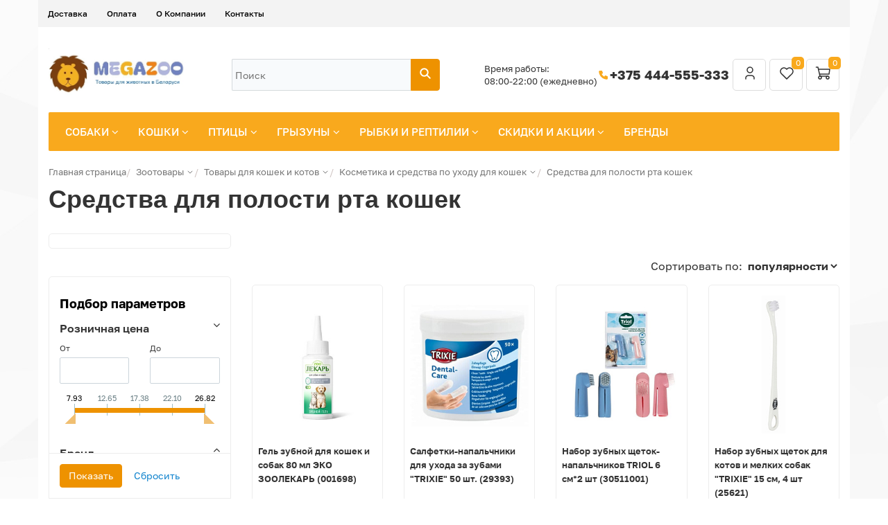

--- FILE ---
content_type: text/html; charset=UTF-8
request_url: https://www.megazoo.by/catalog/koshki/cosmetics-and-care-products/for-the-mouth/
body_size: 53800
content:
<!DOCTYPE html>
<html xml:lang="ru" lang="ru">
<head itemscope itemtype="https://schema.org/WPHeader">
    <meta http-equiv="X-UA-Compatible" content="IE=edge" />
    <meta name="viewport" content="user-scalable=no, initial-scale=1.0, maximum-scale=1.0, width=device-width">
    <meta name="yandex-verification" content="466c0491eb3322e4" />
    <meta name="msapplication-TileColor" content="#da532c">
    <meta name="theme-color" content="#ffffff">
    <meta name="yandex-verification" content="e7f677204f402d43" />
<meta property="og:type" content="website">
<meta property="og:title" content="Средства для полости рта кошек купить в Минске -"/>
<meta property="og:url" content="https://www.megazoo.by/catalog/koshki/cosmetics-and-care-products/for-the-mouth/" />
<meta property="og:description" content="Интернет-магазин товаров для животных в Минске - зоотовары для собак, кошек, птиц, грызунов, рыбок и рептилий ✅ Собственный склад ✅ Бесплатная доставка ✅ Работаем без выходных">
<meta property="og:image" content="https://www.megazoo.by/include/logo.png">
    <title itemprop="headline">Средства для полости рта кошек купить в Минске -</title>
    <style>
    

</style>
    <meta http-equiv="Content-Type" content="text/html; charset=UTF-8" />
<meta name="robots" content="index, follow" />
<meta name="keywords" content="Средства для полости рта кошки, Зубная щетка, Зубной гель, Салфетки-напальчники, Спрей для чистки зубов, товары для кошек, купить, Минск, заказать, доставка по Беларуси, интернет магазин," />
<meta name="description" itemprop="description" content="Средства для полости рта кошек купить в интернет-магазине MEGAZOO.BY с доставкой по Минску и всей Беларуси. ☎ Звоните +375 444-555-333" />
<script data-skip-moving="true">(function(w, d) {var v = w.frameCacheVars = {"CACHE_MODE":"HTMLCACHE","storageBlocks":[],"dynamicBlocks":{"bx_basketFKauiI":"3b60a005af7d"},"AUTO_UPDATE":true,"AUTO_UPDATE_TTL":120,"version":2};var inv = false;if (v.AUTO_UPDATE === false){if (v.AUTO_UPDATE_TTL && v.AUTO_UPDATE_TTL > 0){var lm = Date.parse(d.lastModified);if (!isNaN(lm)){var td = new Date().getTime();if ((lm + v.AUTO_UPDATE_TTL * 1000) >= td){w.frameRequestStart = false;w.preventAutoUpdate = true;return;}inv = true;}}else{w.frameRequestStart = false;w.preventAutoUpdate = true;return;}}var r = w.XMLHttpRequest ? new XMLHttpRequest() : (w.ActiveXObject ? new w.ActiveXObject("Microsoft.XMLHTTP") : null);if (!r) { return; }w.frameRequestStart = true;var m = v.CACHE_MODE; var l = w.location; var x = new Date().getTime();var q = "?bxrand=" + x + (l.search.length > 0 ? "&" + l.search.substring(1) : "");var u = l.protocol + "//" + l.host + l.pathname + q;r.open("GET", u, true);r.setRequestHeader("BX-ACTION-TYPE", "get_dynamic");r.setRequestHeader("X-Bitrix-Composite", "get_dynamic");r.setRequestHeader("BX-CACHE-MODE", m);r.setRequestHeader("BX-CACHE-BLOCKS", v.dynamicBlocks ? JSON.stringify(v.dynamicBlocks) : "");if (inv){r.setRequestHeader("BX-INVALIDATE-CACHE", "Y");}try { r.setRequestHeader("BX-REF", d.referrer || "");} catch(e) {}if (m === "APPCACHE"){r.setRequestHeader("BX-APPCACHE-PARAMS", JSON.stringify(v.PARAMS));r.setRequestHeader("BX-APPCACHE-URL", v.PAGE_URL ? v.PAGE_URL : "");}r.onreadystatechange = function() {if (r.readyState != 4) { return; }var a = r.getResponseHeader("BX-RAND");var b = w.BX && w.BX.frameCache ? w.BX.frameCache : false;if (a != x || !((r.status >= 200 && r.status < 300) || r.status === 304 || r.status === 1223 || r.status === 0)){var f = {error:true, reason:a!=x?"bad_rand":"bad_status", url:u, xhr:r, status:r.status};if (w.BX && w.BX.ready && b){BX.ready(function() {setTimeout(function(){BX.onCustomEvent("onFrameDataRequestFail", [f]);}, 0);});}w.frameRequestFail = f;return;}if (b){b.onFrameDataReceived(r.responseText);if (!w.frameUpdateInvoked){b.update(false);}w.frameUpdateInvoked = true;}else{w.frameDataString = r.responseText;}};r.send();var p = w.performance;if (p && p.addEventListener && p.getEntries && p.setResourceTimingBufferSize){var e = 'resourcetimingbufferfull';var h = function() {if (w.BX && w.BX.frameCache && w.BX.frameCache.frameDataInserted){p.removeEventListener(e, h);}else {p.setResourceTimingBufferSize(p.getEntries().length + 50);}};p.addEventListener(e, h);}})(window, document);</script>
<script data-skip-moving="true">(function(w, d, n) {var cl = "bx-core";var ht = d.documentElement;var htc = ht ? ht.className : undefined;if (htc === undefined || htc.indexOf(cl) !== -1){return;}var ua = n.userAgent;if (/(iPad;)|(iPhone;)/i.test(ua)){cl += " bx-ios";}else if (/Windows/i.test(ua)){cl += ' bx-win';}else if (/Macintosh/i.test(ua)){cl += " bx-mac";}else if (/Linux/i.test(ua) && !/Android/i.test(ua)){cl += " bx-linux";}else if (/Android/i.test(ua)){cl += " bx-android";}cl += (/(ipad|iphone|android|mobile|touch)/i.test(ua) ? " bx-touch" : " bx-no-touch");cl += w.devicePixelRatio && w.devicePixelRatio >= 2? " bx-retina": " bx-no-retina";if (/AppleWebKit/.test(ua)){cl += " bx-chrome";}else if (/Opera/.test(ua)){cl += " bx-opera";}else if (/Firefox/.test(ua)){cl += " bx-firefox";}ht.className = htc ? htc + " " + cl : cl;})(window, document, navigator);</script>




<link href="/bitrix/js/ui/design-tokens/dist/ui.design-tokens.min.css?171688594623463" type="text/css" rel="stylesheet"/>


<link href="/bitrix/css/arturgolubev.countrymask/iti.min.css?17438936103236" type="text/css" rel="stylesheet"/>
<link href="/bitrix/css/arturgolubev.countrymask/iti-cng.min.css?17160407191046" type="text/css" rel="stylesheet"/>
<link href="/bitrix/cache/css/s1/new/page_d528326eda700d7ed51c73998b856561/page_d528326eda700d7ed51c73998b856561_v1.css?176972085994786" type="text/css" rel="stylesheet"/>
<link href="/bitrix/cache/css/s1/new/default_195d02ed4a640d6707a14472df172a9b/default_195d02ed4a640d6707a14472df172a9b_v1.css?1769720852246" type="text/css" rel="stylesheet"/>
<link href="/bitrix/cache/css/s1/new/template_0574de8150f1fb56757f2730af51d9d3/template_0574de8150f1fb56757f2730af51d9d3_v1.css?1769720852257636" type="text/css" rel="stylesheet" data-template-style="true"/>




<script type="extension/settings" data-extension="currency.currency-core">{"region":"by"}</script>



        
        
<link rel="canonical" href="https://www.megazoo.by/catalog/koshki/cosmetics-and-care-products/for-the-mouth/">
	



        <link rel="preconnect" href="https://mc.yandex.ru" crossorigin >
    <link rel="preconnect" href="https://bitrix.info" crossorigin >
    <link rel="preconnect" href="https://stats.g.doubleclick.net" crossorigin >
    <link rel="preconnect" href="https://cdn.retailrocket.net" crossorigin >
    <link rel="preconnect" href="https://cdn.retailrocket.ru" crossorigin >
    <link rel="preconnect" href="https://www.google.com" crossorigin >
    <link rel="preconnect" href="https://www.google.de" crossorigin >
    <link rel="preconnect" href="https://www.googletagmanager.com" crossorigin >
    <link rel="preconnect" href="https://www.google-analytics.com" crossorigin >
    <link rel="preconnect" href="https://tracking.retailrocket.net" crossorigin >


    <link rel="preload" as="font" href="/bitrix/templates/fonts/fontawesome-webfont.woff2?v=4.3.0" crossorigin />
    <link rel="preload" as="font" href="/bitrix/js/ui/fonts/opensans/opensans-regular.woff" crossorigin />
    <link rel="apple-touch-icon" sizes="180x180" href="/apple-touch-icon.png">
    <link rel="icon" type="image/png" sizes="16x16" href="/favicon-16x16.png">
    <link rel="icon" type="image/png" sizes="32x32" href="/favicon-32x32.png">
    <link rel="icon" type="image/png" sizes="16x16" href="/favicon-48x48.png">
    <link rel="icon" type="image/png" sizes="16x16" href="/favicon-96x96.png">
    <link rel="manifest" href="/site.webmanifest">
    <link rel="mask-icon" href="/safari-pinned-tab.svg" color="#5bbad5">
	    <script async data-skip-moving="true">window.lazySizesConfig = window.lazySizesConfig || {};lazySizesConfig.loadMode = 1;</script>

    
    <meta name="google-site-verification" content="BQYJ1RioB1n_amR0Nu6CZdHcLCHWt6ZWBU9ie3jdoAI" />
    
    </head>
<body class="bx-background-image bx-theme-yellow" >

   <!-- Google Tag Manager (noscript) -->
<noscript><iframe src="https://www.googletagmanager.com/ns.html?id=GTM-5PS9Z8S"
height="0" width="0" style="display:none;visibility:hidden"></iframe></noscript>
<!-- End Google Tag Manager (noscript) -->
<!-- Google Tag Manager -->
<!-- End Google Tag Manager -->

<!-- {/literal} END JIVOSITE CODE -->

<!-- Yandex.Metrika counter -->
<noscript><div><img src="https://mc.yandex.ru/watch/31188831" style="position:absolute; left:-9999px;" alt="" /></div></noscript>
<!-- /Yandex.Metrika counter -->

   <div id="panel"></div>

<div class="bx-wrapper" id="bx_eshop_wrap">
   
	<header class="bx-header">
         <div class="container">
            <div class="row">
               <div>
                   
<div class="bx-top-nav-static bx-top-nav bx-yellow" id="catalog_menu_LkGdQn">
	<nav class="bx-top-nav-container" id="cont_catalog_menu_LkGdQn">
		<ul class="bx-nav-list-1-lvl" id="ul_catalog_menu_LkGdQn">
		     <!-- first level-->
						<li
				class="bx-nav-1-lvl bx-nav-list-0-col bx-active mobile-visible"
				onmouseover="BX.CatalogMenu.itemOver(this);"
				onmouseout="BX.CatalogMenu.itemOut(this)"
								onclick="if (BX.hasClass(document.documentElement, 'bx-touch')) obj_catalog_menu_LkGdQn.clickInMobile(this, event);"
			>
				<a
                           					href="/catalog/"
									>
					<span>
						Каталог											</span>
				</a>
						</li>
		     <!-- first level-->
						<li
				class="bx-nav-1-lvl bx-nav-list-0-col"
				onmouseover="BX.CatalogMenu.itemOver(this);"
				onmouseout="BX.CatalogMenu.itemOut(this)"
								onclick="if (BX.hasClass(document.documentElement, 'bx-touch')) obj_catalog_menu_LkGdQn.clickInMobile(this, event);"
			>
				<a
                           					href="/about/delivery/"
									>
					<span>
						Доставка											</span>
				</a>
						</li>
		     <!-- first level-->
						<li
				class="bx-nav-1-lvl bx-nav-list-0-col"
				onmouseover="BX.CatalogMenu.itemOver(this);"
				onmouseout="BX.CatalogMenu.itemOut(this)"
								onclick="if (BX.hasClass(document.documentElement, 'bx-touch')) obj_catalog_menu_LkGdQn.clickInMobile(this, event);"
			>
				<a
                           					href="/about/howto/"
									>
					<span>
						Оплата											</span>
				</a>
						</li>
		     <!-- first level-->
						<li
				class="bx-nav-1-lvl bx-nav-list-1-col mobile-visible"
				onmouseover="BX.CatalogMenu.itemOver(this);"
				onmouseout="BX.CatalogMenu.itemOut(this)"
								onclick="if (BX.hasClass(document.documentElement, 'bx-touch')) obj_catalog_menu_LkGdQn.clickInMobile(this, event);"
			>
				<a
                           					href="/catalog/aktsii/"
									>
					<span>
						Скидки и акции											</span>
				</a>
						</li>
		     <!-- first level-->
						<li
				class="bx-nav-1-lvl bx-nav-list-0-col mobile-visible"
				onmouseover="BX.CatalogMenu.itemOver(this);"
				onmouseout="BX.CatalogMenu.itemOut(this)"
								onclick="if (BX.hasClass(document.documentElement, 'bx-touch')) obj_catalog_menu_LkGdQn.clickInMobile(this, event);"
			>
				<a
                           					href="/blog/"
									>
					<span>
						Блог											</span>
				</a>
						</li>
		     <!-- first level-->
						<li
				class="bx-nav-1-lvl bx-nav-list-0-col mobile-visible"
				onmouseover="BX.CatalogMenu.itemOver(this);"
				onmouseout="BX.CatalogMenu.itemOut(this)"
								onclick="if (BX.hasClass(document.documentElement, 'bx-touch')) obj_catalog_menu_LkGdQn.clickInMobile(this, event);"
			>
				<a
                           					href="/producer/"
									>
					<span>
						Бренды											</span>
				</a>
						</li>
		     <!-- first level-->
						<li
				class="bx-nav-1-lvl bx-nav-list-0-col"
				onmouseover="BX.CatalogMenu.itemOver(this);"
				onmouseout="BX.CatalogMenu.itemOut(this)"
								onclick="if (BX.hasClass(document.documentElement, 'bx-touch')) obj_catalog_menu_LkGdQn.clickInMobile(this, event);"
			>
				<a
                           					href="/about/"
									>
					<span>
						О Компании											</span>
				</a>
						</li>
		     <!-- first level-->
						<li
				class="bx-nav-1-lvl bx-nav-list-0-col"
				onmouseover="BX.CatalogMenu.itemOver(this);"
				onmouseout="BX.CatalogMenu.itemOut(this)"
								onclick="if (BX.hasClass(document.documentElement, 'bx-touch')) obj_catalog_menu_LkGdQn.clickInMobile(this, event);"
			>
				<a
                           					href="/about/contacts/"
									>
					<span>
						Контакты											</span>
				</a>
						</li>
		     <!-- first level-->
						<li
				class="bx-nav-1-lvl bx-nav-list-0-col mobile-visible"
				onmouseover="BX.CatalogMenu.itemOver(this);"
				onmouseout="BX.CatalogMenu.itemOut(this)"
								onclick="if (BX.hasClass(document.documentElement, 'bx-touch')) obj_catalog_menu_LkGdQn.clickInMobile(this, event);"
			>
				<a
                           					href="/personal/"
									>
					<span>
																	</span>
				</a>
						</li>
		     <!-- first level-->
						<li
				class="bx-nav-1-lvl bx-nav-list-0-col mobile-visible"
				onmouseover="BX.CatalogMenu.itemOver(this);"
				onmouseout="BX.CatalogMenu.itemOut(this)"
								onclick="if (BX.hasClass(document.documentElement, 'bx-touch')) obj_catalog_menu_LkGdQn.clickInMobile(this, event);"
			>
				<a
                           					href="/?logout=yes"
									>
					<span>
						Выйти											</span>
				</a>
						</li>
				</ul>
		<div style="clear: both;"></div>
	</nav>
</div>

               </div>
            </div>
         </div>

         <style>
            .message {background-color: #FF6115; padding: 0 0 20px; color: #FFF;}
               .message .row {margin: 0px 20px;}
         </style>
         
		<div class="bx-header-section container">
            <div class="bx-header-section-v2-wrapper">
    <div class="bx-header-section-v2">
        <div class="menu-logo-wrapper">
            <div class="bx-logo-container">
                <a class="bx-logo-block" href="/">
                    <img width="413" alt="Логотип.jpg" src="/upload/medialibrary/8eb/kx96fzu69iy5tcupcgum5k9z1xrrso19.jpg" height="159" title="Логотип.jpg"><br>
                 </a>
            </div>
        </div>


        <div class="bx-header-search-container">
            <div class="bx-header-search-wrapper">
                <div id="search" class="bx-search-wrapper">
	<form action="/search/">
		<div class="bx-search-container">
           <input id="title-search-input" type="text" name="q" value="" autocomplete="off" class="bx-search-control" placeholder="Поиск"/>
			<span class="bx-input-group-btn">
				<button class="btn btn-default" type="submit" name="s">
                    <svg xmlns="http://www.w3.org/2000/svg" width="18" height="18" viewBox="0 0 18 18" fill="none">
                      <g clip-path="url(#clip0_469_888)">
                        <path d="M7.5 12.75C10.3995 12.75 12.75 10.3995 12.75 7.5C12.75 4.60051 10.3995 2.25 7.5 2.25C4.60051 2.25 2.25 4.60051 2.25 7.5C2.25 10.3995 4.60051 12.75 7.5 12.75Z" stroke="white" stroke-width="2" stroke-linecap="round" stroke-linejoin="round"/>
                        <path d="M15.75 15.75L11.25 11.25" stroke="white" stroke-width="2" stroke-linecap="round" stroke-linejoin="round"/>
                      </g>
                      <defs>
                        <clipPath id="clip0_469_888">
                          <path d="M0 0H16C17.1046 0 18 0.895431 18 2V16C18 17.1046 17.1046 18 16 18H0V0Z" fill="white"/>
                        </clipPath>
                      </defs>
                    </svg>
                </button>
			</span>
		</div>
	</form>
</div>
            </div>
        </div>
        <div class="bx-header-company-info-container">
            <div class="bx-header-company-info-wrapper">
                <div class="company-schedule">
                    Время работы:<br>
08:00-22:00 (ежедневно)                </div>
                <div class="company-phone">
                    <span class="ico">
                        <svg xmlns="http://www.w3.org/2000/svg" width="18" height="18" viewBox="0 0 18 18" fill="none">
                          <g clip-path="url(#clip0_469_896)">
                            <path d="M3.75 3H6.75L8.25 6.75L6.375 7.875C7.17822 9.50365 8.49635 10.8218 10.125 11.625L11.25 9.75L15 11.25V14.25C15 14.6478 14.842 15.0294 14.5607 15.3107C14.2794 15.592 13.8978 15.75 13.5 15.75C10.5744 15.5722 7.81512 14.3299 5.74262 12.2574C3.67013 10.1849 2.42779 7.42555 2.25 4.5C2.25 4.10218 2.40804 3.72064 2.68934 3.43934C2.97064 3.15804 3.35218 3 3.75 3Z" fill="#F9A91D"/>
                          </g>
                          <defs>
                            <clipPath id="clip0_469_896">
                              <rect width="18" height="18" fill="white"/>
                            </clipPath>
                          </defs>
                        </svg>
                    </span>
                    <a href="tel:+375444555333">+375 444-555-333</a>                </div>
            </div>
            <div class="header-controls">
                <div id="bx_basketFKauiI" class="bx-basket bx-opener"><div class="bx-hdr-profile">
        <div class="bx-basket-block">
        
<a href="/personal/favorites/" class="header-favorites-btn">
    <svg xmlns="http://www.w3.org/2000/svg" width="24" height="24" viewBox="0 0 24 24" fill="none">
        <path d="M19.5044 12.5773L12.0083 20L4.51221 12.5773C4.01777 12.0962 3.62831 11.5181 3.36835 10.8791C3.10839 10.2402 2.98357 9.5544 3.00173 8.86487C3.0199 8.17535 3.18067 7.49705 3.47391 6.8727C3.76715 6.24834 4.18652 5.69146 4.7056 5.23711C5.22468 4.78275 5.83223 4.44078 6.49 4.23272C7.14776 4.02466 7.84149 3.95502 8.5275 4.02819C9.21351 4.10135 9.87693 4.31574 10.476 4.65784C11.0751 4.99995 11.5968 5.46237 12.0083 6.01597C12.4216 5.46638 12.944 5.00801 13.5426 4.66953C14.1413 4.33106 14.8034 4.11977 15.4875 4.04889C16.1715 3.97801 16.8629 4.04907 17.5182 4.25762C18.1736 4.46616 18.7788 4.8077 19.2961 5.26087C19.8134 5.71404 20.2315 6.26907 20.5243 6.89124C20.8172 7.5134 20.9784 8.1893 20.998 8.87664C21.0175 9.56397 20.895 10.2479 20.638 10.8857C20.381 11.5236 19.9951 12.1015 19.5044 12.5833" stroke="#333333" stroke-width="1.5" stroke-linecap="round" stroke-linejoin="round"/>
    </svg>
    <span>0</span>
</a>

    </div>
	
</div>
</div>
            </div>
        </div>
    </div>
</div>			<div class="row">
				<div class="col-md-12">
                    <div class="bx-top-nav hidden-xs bx-yellow" id="catalog_menu_XEVOpk">
	<nav class="bx-top-nav-container" id="cont_catalog_menu_XEVOpk">
		<ul class="bx-nav-list-1-lvl" id="ul_catalog_menu_XEVOpk">
		     <!-- first level-->
						<li
				class="bx-nav-1-lvl lvlNew bx-nav-list-2-col  bx-nav-parent"
				onmouseover="BX.CatalogMenu.itemOver(this);"
				onmouseout="BX.CatalogMenu.itemOut(this)"
									data-role="bx-menu-item"
								onclick="if (BX.hasClass(document.documentElement, 'bx-touch')) obj_catalog_menu_XEVOpk.clickInMobile(this, event);"
			>
				<a
					href="/catalog/sobaki/"
											onmouseover="obj_catalog_menu_XEVOpk.changeSectionPicure(this, '2199252275');"
									>
					<span>
						Собаки						<i class="fa fa-angle-down"></i>					</span>
				</a>
							<span class="bx-nav-parent-arrow" onclick="obj_catalog_menu_XEVOpk.toggleInMobile(this)"><i class="fa fa-angle-left"></i></span> <!-- for mobile -->
				<div class="bx-nav-2-lvl-container">
											<ul class="bx-nav-list-2-lvl">
						  <!-- second level-->
							<li class="bx-nav-2-lvl">
								<a
									href="/catalog/sobaki/korma-dlya-sobak/"
																			onmouseover="obj_catalog_menu_XEVOpk.changeSectionPicure(this, '1351560872');"
																		data-picture="/upload/iblock/88b/88bdea2730711c9c4f9a548c32b5e374.webp"
																	>
									<span>Корма и лакомства</span>
								</a>
														</li>
						  <!-- second level-->
							<li class="bx-nav-2-lvl">
								<a
									href="/catalog/sobaki/amunitsiya-dlya-sobak/"
																			onmouseover="obj_catalog_menu_XEVOpk.changeSectionPicure(this, '1130255695');"
																		data-picture="/upload/resize_cache/iblock/7b3/240_700_1/7b3f7d195d4efca584a935df86c8b17d.webp"
																	>
									<span>Амуниция</span>
								</a>
														</li>
						  <!-- second level-->
							<li class="bx-nav-2-lvl">
								<a
									href="/catalog/sobaki/tualety-i-pelenki-dlya-sobak/"
																			onmouseover="obj_catalog_menu_XEVOpk.changeSectionPicure(this, '3832516620');"
																		data-picture="/upload/resize_cache/iblock/4d6/240_700_1/4d6b5f7004b0a1027f1bd2f644f1a384.webp"
																	>
									<span>Туалеты и пеленки</span>
								</a>
														</li>
						  <!-- second level-->
							<li class="bx-nav-2-lvl">
								<a
									href="/catalog/sobaki/sumki-i-perenoski/"
																			onmouseover="obj_catalog_menu_XEVOpk.changeSectionPicure(this, '185123946');"
																		data-picture="/upload/resize_cache/iblock/cf2/240_700_1/cf22a2752faedf72fca140a6e09f8c1e.webp"
																	>
									<span>Сумки и переноски</span>
								</a>
														</li>
						  <!-- second level-->
							<li class="bx-nav-2-lvl">
								<a
									href="/catalog/sobaki/domiki-i-lezhaki/"
																			onmouseover="obj_catalog_menu_XEVOpk.changeSectionPicure(this, '2788766692');"
																		data-picture="/upload/resize_cache/iblock/49e/240_700_1/49e3284f4237425e4a16549694e3be0c.webp"
																	>
									<span>Домики и лежаки</span>
								</a>
														</li>
						  <!-- second level-->
							<li class="bx-nav-2-lvl">
								<a
									href="/catalog/sobaki/kletki-i-volery/"
																			onmouseover="obj_catalog_menu_XEVOpk.changeSectionPicure(this, '1396700475');"
																		data-picture="/upload/iblock/237/237f924a7bf70dbcaca2a9b2af38d24c.webp"
																	>
									<span>Клетки</span>
								</a>
														</li>
						  <!-- second level-->
							<li class="bx-nav-2-lvl">
								<a
									href="/catalog/sobaki/ukhod-i-zabota-dog/"
																			onmouseover="obj_catalog_menu_XEVOpk.changeSectionPicure(this, '1861294375');"
																		data-picture="/upload/resize_cache/iblock/62e/240_700_1/62edae93f72d7ecb0e6ce5e296caac3f.png"
																	>
									<span>Уход и забота</span>
								</a>
														</li>
						  <!-- second level-->
							<li class="bx-nav-2-lvl">
								<a
									href="/catalog/sobaki/dressura/"
																			onmouseover="obj_catalog_menu_XEVOpk.changeSectionPicure(this, '2645640782');"
																		data-picture="/upload/resize_cache/iblock/8cc/240_700_1/8cc7022cbecd888aa974da3e1a620f0f.webp"
																	>
									<span>Дрессура</span>
								</a>
														</li>
						  <!-- second level-->
							<li class="bx-nav-2-lvl">
								<a
									href="/catalog/sobaki/igrushki-dlya-sobak/"
																			onmouseover="obj_catalog_menu_XEVOpk.changeSectionPicure(this, '81572098');"
																		data-picture="/upload/resize_cache/iblock/e40/240_700_1/e405452d451767cb86f8b1b562599581.webp"
																	>
									<span>Игрушки</span>
								</a>
														</li>
						  <!-- second level-->
							<li class="bx-nav-2-lvl">
								<a
									href="/catalog/sobaki/miski-i-stoyki/"
																			onmouseover="obj_catalog_menu_XEVOpk.changeSectionPicure(this, '3605712116');"
																		data-picture="/upload/resize_cache/iblock/a48/240_700_1/a48f57d7d03a7959978f1a5b5740e683.webp"
																	>
									<span>Миски, стойки, кормушки</span>
								</a>
														</li>
						  <!-- second level-->
							<li class="bx-nav-2-lvl">
								<a
									href="/catalog/sobaki/vitaminy-lakomstva-dobavki/"
																			onmouseover="obj_catalog_menu_XEVOpk.changeSectionPicure(this, '746384308');"
																		data-picture="/upload/resize_cache/iblock/7f0/240_700_1/7f0379bf58fdd1cc803cbbcd66de61d9.webp"
																	>
									<span>Витамины, лакомства, добавки</span>
								</a>
														</li>
						  <!-- second level-->
							<li class="bx-nav-2-lvl">
								<a
									href="/catalog/sobaki/antitsarapki-dlya-sobak/"
																			onmouseover="obj_catalog_menu_XEVOpk.changeSectionPicure(this, '2188143984');"
																		data-picture="/upload/resize_cache/iblock/350/240_700_1/350a723f91a1d3a39730bff090a1f440.webp"
																	>
									<span>Антицарапки</span>
								</a>
														</li>
						  <!-- second level-->
							<li class="bx-nav-2-lvl">
								<a
									href="/catalog/sobaki/sredstva-ot-blokh-i-kleshchey/"
																			onmouseover="obj_catalog_menu_XEVOpk.changeSectionPicure(this, '1564683484');"
																		data-picture="/upload/iblock/220/22039f41d8d5c89bf67ab5fad073cb31.jpg"
																	>
									<span>Средства от блох и клещей</span>
								</a>
														</li>
						  <!-- second level-->
							<li class="bx-nav-2-lvl">
								<a
									href="/catalog/sobaki/aksessuary-dlya-avtomobilya/"
																			onmouseover="obj_catalog_menu_XEVOpk.changeSectionPicure(this, '2018596416');"
																		data-picture="/upload/resize_cache/iblock/9e3/240_700_1/9e34712703d0a5d2f4cd6d0292a3db7a.webp"
																	>
									<span>Автомобильные аксессуары</span>
								</a>
														</li>
						  <!-- second level-->
							<li class="bx-nav-2-lvl">
								<a
									href="/catalog/sobaki/odezhda-i-ukrasheniya/"
																			onmouseover="obj_catalog_menu_XEVOpk.changeSectionPicure(this, '3368530002');"
																		data-picture="/upload/resize_cache/iblock/ca0/240_700_1/ca0cc60b1ebc6e0083527916aae493f1.webp"
																	>
									<span>Одежда, украшения, обувь</span>
								</a>
														</li>
						  <!-- second level-->
							<li class="bx-nav-2-lvl">
								<a
									href="/catalog/sobaki/bicycle-accessories/"
																			onmouseover="obj_catalog_menu_XEVOpk.changeSectionPicure(this, '2019609845');"
																		data-picture="/upload/resize_cache/iblock/7b7/240_700_1/7b7f4336fb4027c06888f3e32458b2e2.webp"
																	>
									<span>Аксессуары для велосипеда</span>
								</a>
														</li>
												</ul>
																<div class="bx-nav-list-2-lvl bx-nav-catinfo dbg" data-role="desc-img-block">
							<a href="/catalog/sobaki/">
								<img class="lazylaod" data-src="/upload/iblock/60b/60bedabc32f28a7cfc5003f116b0ae6d.webp" alt="">
							</a>
							<p></p>
						</div>
						<div class="bx-nav-catinfo-back"></div>
									</div>
						</li>
		     <!-- first level-->
						<li
				class="bx-nav-1-lvl lvlNew bx-nav-list-3-col  bx-nav-parent"
				onmouseover="BX.CatalogMenu.itemOver(this);"
				onmouseout="BX.CatalogMenu.itemOut(this)"
									data-role="bx-menu-item"
								onclick="if (BX.hasClass(document.documentElement, 'bx-touch')) obj_catalog_menu_XEVOpk.clickInMobile(this, event);"
			>
				<a
					href="/catalog/koshki/"
											onmouseover="obj_catalog_menu_XEVOpk.changeSectionPicure(this, '4155297314');"
									>
					<span>
						Кошки						<i class="fa fa-angle-down"></i>					</span>
				</a>
							<span class="bx-nav-parent-arrow" onclick="obj_catalog_menu_XEVOpk.toggleInMobile(this)"><i class="fa fa-angle-left"></i></span> <!-- for mobile -->
				<div class="bx-nav-2-lvl-container">
											<ul class="bx-nav-list-2-lvl">
						  <!-- second level-->
							<li class="bx-nav-2-lvl">
								<a
									href="/catalog/koshki/korma-dlya-koshek/"
																			onmouseover="obj_catalog_menu_XEVOpk.changeSectionPicure(this, '197814459');"
																		data-picture="/upload/resize_cache/iblock/09c/240_700_1/09c9d27138148f45684389be67384e8f.webp"
																	>
									<span>Корма и лакомства</span>
								</a>
														</li>
						  <!-- second level-->
							<li class="bx-nav-2-lvl">
								<a
									href="/catalog/koshki/napolniteli-dlya-koshek/"
																			onmouseover="obj_catalog_menu_XEVOpk.changeSectionPicure(this, '1280543354');"
																		data-picture="/upload/resize_cache/iblock/a80/240_700_1/a803094486f47d3e5b0598e59b369b55.webp"
																	>
									<span>Наполнители</span>
								</a>
														</li>
						  <!-- second level-->
							<li class="bx-nav-2-lvl">
								<a
									href="/catalog/koshki/tualety-i-prinadlezhnosti-k-nim/"
																			onmouseover="obj_catalog_menu_XEVOpk.changeSectionPicure(this, '37531890');"
																		data-picture="/upload/resize_cache/iblock/264/240_700_1/264d0fef9a63644f0fc070089ddd4824.webp"
																	>
									<span>Лотки, совки</span>
								</a>
														</li>
						  <!-- second level-->
							<li class="bx-nav-2-lvl">
								<a
									href="/catalog/koshki/perenoski-dlya-koshek/"
																			onmouseover="obj_catalog_menu_XEVOpk.changeSectionPicure(this, '2988556266');"
																		data-picture="/upload/resize_cache/iblock/d9e/240_700_1/d9e34c6c598393b6ce3d8c49c37fa66b.webp"
																	>
									<span>Переноски</span>
								</a>
														</li>
						  <!-- second level-->
							<li class="bx-nav-2-lvl">
								<a
									href="/catalog/koshki/ukhod-i-zabota/"
																			onmouseover="obj_catalog_menu_XEVOpk.changeSectionPicure(this, '4171702563');"
																		data-picture="/upload/resize_cache/iblock/f50/240_700_1/f50e9adc20c6780c58912e1c7c30e466.webp"
																	>
									<span>Груминг, воротники</span>
								</a>
														</li>
						  <!-- second level-->
							<li class="bx-nav-2-lvl">
								<a
									href="/catalog/koshki/amunitsiya-i-gruming/"
																			onmouseover="obj_catalog_menu_XEVOpk.changeSectionPicure(this, '3715009663');"
																		data-picture="/upload/resize_cache/iblock/7f4/240_700_1/7f4f0980958511477e515381e32a6f6c.webp"
																	>
									<span>Поводки и ошейники</span>
								</a>
														</li>
						  <!-- second level-->
							<li class="bx-nav-2-lvl">
								<a
									href="/catalog/koshki/otkidny-dvertsy/"
																			onmouseover="obj_catalog_menu_XEVOpk.changeSectionPicure(this, '3503077369');"
																		data-picture="/upload/resize_cache/iblock/a30/240_700_1/a30785916dd96a478a7df598ac5e2020.webp"
																	>
									<span>Откидные дверцы</span>
								</a>
														</li>
						  <!-- second level-->
							<li class="bx-nav-2-lvl">
								<a
									href="/catalog/koshki/sredstva-ot-blokh-i-kleshchey-cat/"
																			onmouseover="obj_catalog_menu_XEVOpk.changeSectionPicure(this, '2021948376');"
																		data-picture="/upload/iblock/397/397f667f1d1b90a2fa19293acb5bf85b.jpg"
																	>
									<span>Средства от блох и клещей</span>
								</a>
														</li>
						  <!-- second level-->
							<li class="bx-nav-2-lvl">
								<a
									href="/catalog/koshki/kogtetochki/"
																			onmouseover="obj_catalog_menu_XEVOpk.changeSectionPicure(this, '998841141');"
																		data-picture="/upload/iblock/a74/a7492d406887ee85f68ef15315db8071.jpg"
																	>
									<span>Когтеточки</span>
								</a>
														</li>
						  <!-- second level-->
							<li class="bx-nav-2-lvl">
								<a
									href="/catalog/koshki/miski-dlya-koshek/"
																			onmouseover="obj_catalog_menu_XEVOpk.changeSectionPicure(this, '491337827');"
																		data-picture="/upload/resize_cache/iblock/886/240_700_1/886377273e47b868dde8242fc4dd8d14.webp"
																	>
									<span>Миски, коврики</span>
								</a>
														</li>
						  <!-- second level-->
							<li class="bx-nav-2-lvl">
								<a
									href="/catalog/koshki/igrushki-i-draznilki-dlya-koshek/"
																			onmouseover="obj_catalog_menu_XEVOpk.changeSectionPicure(this, '2395552622');"
																		data-picture="/upload/resize_cache/iblock/dff/240_700_1/dff1796da3465aaa5e4aa0e4a37282d5.webp"
																	>
									<span>Игрушки</span>
								</a>
														</li>
						  <!-- second level-->
							<li class="bx-nav-2-lvl">
								<a
									href="/catalog/koshki/domiki-lezhaki-tonneli/"
																			onmouseover="obj_catalog_menu_XEVOpk.changeSectionPicure(this, '1844193560');"
																		data-picture="/upload/resize_cache/iblock/5cd/240_700_1/5cd7074833f9a22a11f067a4ea67b345.webp"
																	>
									<span>Домики и лежаки</span>
								</a>
														</li>
						  <!-- second level-->
							<li class="bx-nav-2-lvl">
								<a
									href="/catalog/koshki/antitsarapki-dlya-koshek-i-kotov/"
																			onmouseover="obj_catalog_menu_XEVOpk.changeSectionPicure(this, '207985828');"
																		data-picture="/upload/resize_cache/iblock/9e3/240_700_1/9e3e0a9b4b9f46dca1f055ab0159843b.webp"
																	>
									<span>Антицарапки</span>
								</a>
														</li>
						  <!-- second level-->
							<li class="bx-nav-2-lvl">
								<a
									href="/catalog/koshki/vitaminy-i-lakomstva/"
																			onmouseover="obj_catalog_menu_XEVOpk.changeSectionPicure(this, '1157224083');"
																		data-picture="/upload/resize_cache/iblock/1d4/240_700_1/1d4cb6fe6b2f2407f589afc2b961a7bb.png"
																	>
									<span>Витамины, добавки, лакомства</span>
								</a>
														</li>
						  <!-- second level-->
							<li class="bx-nav-2-lvl">
								<a
									href="/catalog/koshki/nabory-dlya-vykarmlivaniya-kotyat/"
																			onmouseover="obj_catalog_menu_XEVOpk.changeSectionPicure(this, '3842417685');"
																		data-picture="/upload/resize_cache/iblock/199/240_700_1/199fe8c27b0be79d597dac6aee61230b.webp"
																	>
									<span>Наборы для вскармливания</span>
								</a>
														</li>
						  <!-- second level-->
							<li class="bx-nav-2-lvl">
								<a
									href="/catalog/koshki/odezhda-i-ukrashenia/"
																			onmouseover="obj_catalog_menu_XEVOpk.changeSectionPicure(this, '3737883035');"
																		data-picture="/upload/resize_cache/iblock/db8/240_700_1/db80b7f0063349a0f89f5307fe48d03e.jpg"
																	>
									<span>Одежда и аксессуары</span>
								</a>
														</li>
						  <!-- second level-->
							<li class="bx-nav-2-lvl">
								<a
									href="/catalog/koshki/koshachya-myata/"
																			onmouseover="obj_catalog_menu_XEVOpk.changeSectionPicure(this, '2966540431');"
																		data-picture="/upload/resize_cache/iblock/0fb/240_700_1/0fbd9f79405709dd68b8f120013abf0b.webp"
																	>
									<span>Кошачья мята</span>
								</a>
														</li>
						  <!-- second level-->
							<li class="bx-nav-2-lvl">
								<a
									href="/catalog/koshki/correction/"
																			onmouseover="obj_catalog_menu_XEVOpk.changeSectionPicure(this, '4084404324');"
																		data-picture="/upload/resize_cache/iblock/55f/240_700_1/55fd31f36b90a17cec7daa4fb37870b3.jpg"
																	>
									<span>Коррекция поведения</span>
								</a>
														</li>
												</ul>
											<ul class="bx-nav-list-2-lvl">
						  <!-- second level-->
							<li class="bx-nav-2-lvl">
								<a
									href="/catalog/koshki/cosmetics-and-care-products/"
																			onmouseover="obj_catalog_menu_XEVOpk.changeSectionPicure(this, '751004155');"
																		data-picture="/upload/resize_cache/iblock/052/240_700_1/052b089389e7740661a0df866771db10.jpg"
																	>
									<span>Косметика и средства по уходу</span>
								</a>
														</li>
												</ul>
																<div class="bx-nav-list-2-lvl bx-nav-catinfo dbg" data-role="desc-img-block">
							<a href="/catalog/koshki/">
								<img class="lazylaod" data-src="/upload/iblock/06b/06bec2711d07d6742f8e3b0648b0fd7f.webp" alt="">
							</a>
							<p></p>
						</div>
						<div class="bx-nav-catinfo-back"></div>
									</div>
						</li>
		     <!-- first level-->
						<li
				class="bx-nav-1-lvl lvlNew bx-nav-list-2-col  bx-nav-parent"
				onmouseover="BX.CatalogMenu.itemOver(this);"
				onmouseout="BX.CatalogMenu.itemOut(this)"
									data-role="bx-menu-item"
								onclick="if (BX.hasClass(document.documentElement, 'bx-touch')) obj_catalog_menu_XEVOpk.clickInMobile(this, event);"
			>
				<a
					href="/catalog/ptitsy/"
											onmouseover="obj_catalog_menu_XEVOpk.changeSectionPicure(this, '2467066835');"
									>
					<span>
						Птицы						<i class="fa fa-angle-down"></i>					</span>
				</a>
							<span class="bx-nav-parent-arrow" onclick="obj_catalog_menu_XEVOpk.toggleInMobile(this)"><i class="fa fa-angle-left"></i></span> <!-- for mobile -->
				<div class="bx-nav-2-lvl-container">
											<ul class="bx-nav-list-2-lvl">
						  <!-- second level-->
							<li class="bx-nav-2-lvl">
								<a
									href="/catalog/ptitsy/kletki-dlya-ptits/"
																			onmouseover="obj_catalog_menu_XEVOpk.changeSectionPicure(this, '3138446891');"
																		data-picture="/upload/resize_cache/iblock/912/240_700_1/xqqw0qa0vtfr0or2fw3l72k0qisog5dn.webp"
																	>
									<span>Клетки для птиц</span>
								</a>
														</li>
						  <!-- second level-->
							<li class="bx-nav-2-lvl">
								<a
									href="/catalog/ptitsy/korma-dlya-ptits/"
																			onmouseover="obj_catalog_menu_XEVOpk.changeSectionPicure(this, '2303691069');"
																		data-picture="/upload/resize_cache/iblock/e3f/240_700_1/q17og2o3a2i4qkha96agb18kvqakr4dl.webp"
																	>
									<span>Сухие корма</span>
								</a>
														</li>
						  <!-- second level-->
							<li class="bx-nav-2-lvl">
								<a
									href="/catalog/ptitsy/igrushki-dlya-ptits/"
																			onmouseover="obj_catalog_menu_XEVOpk.changeSectionPicure(this, '1118143369');"
																		data-picture="/upload/resize_cache/iblock/e4b/240_700_1/zhjzpyoyadhr9xr8sxr3dcjwodqb7ux0.webp"
																	>
									<span>Игрушки, аксессуары для клетки птиц</span>
								</a>
														</li>
						  <!-- second level-->
							<li class="bx-nav-2-lvl">
								<a
									href="/catalog/ptitsy/lakomstva-dlya-ptits/"
																			onmouseover="obj_catalog_menu_XEVOpk.changeSectionPicure(this, '3084247613');"
																		data-picture="/upload/resize_cache/iblock/f31/240_700_1/j7yhdrs5h1r1o9ngv1teipxvs779m8xl.webp"
																	>
									<span>Лакомства</span>
								</a>
														</li>
						  <!-- second level-->
							<li class="bx-nav-2-lvl">
								<a
									href="/catalog/ptitsy/waterers-feeders/"
																			onmouseover="obj_catalog_menu_XEVOpk.changeSectionPicure(this, '3126623828');"
																		data-picture="/upload/resize_cache/iblock/0e4/240_700_1/kz9yqmclge9mkyjg102hqpeyzhk8s7kn.webp"
																	>
									<span>Поилки, кормушки</span>
								</a>
														</li>
						  <!-- second level-->
							<li class="bx-nav-2-lvl">
								<a
									href="/catalog/ptitsy/vitamins-supplements/"
																			onmouseover="obj_catalog_menu_XEVOpk.changeSectionPicure(this, '3283897814');"
																		data-picture="/upload/resize_cache/iblock/4e7/240_700_1/64txxazzrmmx7uqyjg04ewxtnhib1rxf.jpg"
																	>
									<span>Витамины и добавки</span>
								</a>
														</li>
						  <!-- second level-->
							<li class="bx-nav-2-lvl">
								<a
									href="/catalog/ptitsy/means-parasites/"
																			onmouseover="obj_catalog_menu_XEVOpk.changeSectionPicure(this, '503221219');"
																		data-picture="/upload/iblock/0c3/ssjuhb0kuys0oab38qq8cyg7bneqwxyt.webp"
																	>
									<span>Средства для паразитов</span>
								</a>
														</li>
						  <!-- second level-->
							<li class="bx-nav-2-lvl">
								<a
									href="/catalog/ptitsy/carrying-birds/"
																			onmouseover="obj_catalog_menu_XEVOpk.changeSectionPicure(this, '4181776913');"
																		data-picture="/upload/resize_cache/iblock/188/240_700_1/ldz9wvwkgxzvl3qbof7icckyi1h2vaqj.webp"
																	>
									<span>Переноски</span>
								</a>
														</li>
						  <!-- second level-->
							<li class="bx-nav-2-lvl">
								<a
									href="/catalog/ptitsy/fillers-mats/"
																			onmouseover="obj_catalog_menu_XEVOpk.changeSectionPicure(this, '1657013050');"
																		data-picture="/upload/resize_cache/iblock/22d/240_700_1/e08ioxhrzz9xcsx5l0r47cs43qo831u9.webp"
																	>
									<span>Наполнители, подстилки</span>
								</a>
														</li>
						  <!-- second level-->
							<li class="bx-nav-2-lvl">
								<a
									href="/catalog/ptitsy/bathing/"
																			onmouseover="obj_catalog_menu_XEVOpk.changeSectionPicure(this, '3533763789');"
																		data-picture="/upload/resize_cache/iblock/021/240_700_1/c0bpjzdkm1yxp1gxmj4yt8ikict62m6i.webp"
																	>
									<span>Купалки</span>
								</a>
														</li>
						  <!-- second level-->
							<li class="bx-nav-2-lvl">
								<a
									href="/catalog/ptitsy/tools-for-home-and-cell/"
																			onmouseover="obj_catalog_menu_XEVOpk.changeSectionPicure(this, '212657519');"
																		data-picture="/upload/iblock/ddc/6thnlf1ebi187ktkcqlll1jnzvsubopm.jpg"
																	>
									<span>Средства для дома и клетки</span>
								</a>
														</li>
						  <!-- second level-->
							<li class="bx-nav-2-lvl">
								<a
									href="/catalog/ptitsy/grooming-birds/"
																			onmouseover="obj_catalog_menu_XEVOpk.changeSectionPicure(this, '375143226');"
																		data-picture="/upload/resize_cache/iblock/66f/240_700_1/l1bycl4u3zqkgajzk0wdbbhhaersbfp9.webp"
																	>
									<span>Груминг</span>
								</a>
														</li>
						  <!-- second level-->
							<li class="bx-nav-2-lvl">
								<a
									href="/catalog/ptitsy/podstavki-dlya-kletok/"
																			onmouseover="obj_catalog_menu_XEVOpk.changeSectionPicure(this, '3860794645');"
																		data-picture="/upload/resize_cache/iblock/606/240_700_1/v335pe2p6lbzgluct1zqi7he1mohd4q2.webp"
																	>
									<span>Подставки для клеток</span>
								</a>
														</li>
												</ul>
																<div class="bx-nav-list-2-lvl bx-nav-catinfo dbg" data-role="desc-img-block">
							<a href="/catalog/ptitsy/">
								<img class="lazylaod" data-src="/upload/iblock/491/4915fd3a4b1956791449210bf5cc115b.webp" alt="">
							</a>
							<p></p>
						</div>
						<div class="bx-nav-catinfo-back"></div>
									</div>
						</li>
		     <!-- first level-->
						<li
				class="bx-nav-1-lvl lvlNew bx-nav-list-2-col  bx-nav-parent"
				onmouseover="BX.CatalogMenu.itemOver(this);"
				onmouseout="BX.CatalogMenu.itemOut(this)"
									data-role="bx-menu-item"
								onclick="if (BX.hasClass(document.documentElement, 'bx-touch')) obj_catalog_menu_XEVOpk.clickInMobile(this, event);"
			>
				<a
					href="/catalog/gryzuny/"
											onmouseover="obj_catalog_menu_XEVOpk.changeSectionPicure(this, '523369664');"
									>
					<span>
						Грызуны						<i class="fa fa-angle-down"></i>					</span>
				</a>
							<span class="bx-nav-parent-arrow" onclick="obj_catalog_menu_XEVOpk.toggleInMobile(this)"><i class="fa fa-angle-left"></i></span> <!-- for mobile -->
				<div class="bx-nav-2-lvl-container">
											<ul class="bx-nav-list-2-lvl">
						  <!-- second level-->
							<li class="bx-nav-2-lvl">
								<a
									href="/catalog/gryzuny/kletki-dlya-gryzunov/"
																			onmouseover="obj_catalog_menu_XEVOpk.changeSectionPicure(this, '669820995');"
																		data-picture="/upload/iblock/846/84643bcd4108b860cd5d6ab1b18125db.jpg"
																	>
									<span>Клетки</span>
								</a>
														</li>
						  <!-- second level-->
							<li class="bx-nav-2-lvl">
								<a
									href="/catalog/gryzuny/korma-dlya-gryzunov/"
																			onmouseover="obj_catalog_menu_XEVOpk.changeSectionPicure(this, '2284228125');"
																		data-picture="/upload/resize_cache/iblock/8ad/240_700_1/fz6jhzknb5uw4wms0jmumthzefgt3eq9.webp"
																	>
									<span>Сухой корм</span>
								</a>
														</li>
						  <!-- second level-->
							<li class="bx-nav-2-lvl">
								<a
									href="/catalog/gryzuny/domiki-dlya-gryzunov/"
																			onmouseover="obj_catalog_menu_XEVOpk.changeSectionPicure(this, '284812497');"
																		data-picture="/upload/resize_cache/iblock/d59/240_700_1/osltlm0uudol9aw08t2sjt0ucgm59flx.webp"
																	>
									<span>Домики, гамаки, манежи</span>
								</a>
														</li>
						  <!-- second level-->
							<li class="bx-nav-2-lvl">
								<a
									href="/catalog/gryzuny/lakomstva-dlya-gryzunov/"
																			onmouseover="obj_catalog_menu_XEVOpk.changeSectionPicure(this, '2872426703');"
																		data-picture="/upload/resize_cache/iblock/58c/240_700_1/53r26m3ii0hzzyigvfplx94gv7534cnx.webp"
																	>
									<span>Лакомства</span>
								</a>
														</li>
						  <!-- second level-->
							<li class="bx-nav-2-lvl">
								<a
									href="/catalog/gryzuny/bowls-waterers/"
																			onmouseover="obj_catalog_menu_XEVOpk.changeSectionPicure(this, '212422850');"
																		data-picture="/upload/resize_cache/iblock/e43/240_700_1/qmr08bfh5r6dfompju8rcghehn7jpyjz.webp"
																	>
									<span>Миски, поилки</span>
								</a>
														</li>
						  <!-- second level-->
							<li class="bx-nav-2-lvl">
								<a
									href="/catalog/gryzuny/igrushki-dlya-gryzunov/"
																			onmouseover="obj_catalog_menu_XEVOpk.changeSectionPicure(this, '3785374115');"
																		data-picture="/upload/iblock/2d5/2d5d0ec02c5d1e04b1e61af7b8ba9be5.jpg"
																	>
									<span>Колеса, шары</span>
								</a>
														</li>
						  <!-- second level-->
							<li class="bx-nav-2-lvl">
								<a
									href="/catalog/gryzuny/napolniteligrizyni/"
																			onmouseover="obj_catalog_menu_XEVOpk.changeSectionPicure(this, '116033118');"
																		data-picture="/upload/resize_cache/iblock/6f0/240_700_1/4t4of0c468esme0bsahqfrj3gia8gyq6.webp"
																	>
									<span>Наполнители, сено</span>
								</a>
														</li>
						  <!-- second level-->
							<li class="bx-nav-2-lvl">
								<a
									href="/catalog/gryzuny/toys/"
																			onmouseover="obj_catalog_menu_XEVOpk.changeSectionPicure(this, '2424361481');"
																		data-picture="/upload/resize_cache/iblock/9d3/240_700_1/l565im2oz3rxm10pzxnnyqirb1bmlj4j.webp"
																	>
									<span>Игрушки</span>
								</a>
														</li>
						  <!-- second level-->
							<li class="bx-nav-2-lvl">
								<a
									href="/catalog/gryzuny/toilets-bathing/"
																			onmouseover="obj_catalog_menu_XEVOpk.changeSectionPicure(this, '245695481');"
																		data-picture="/upload/resize_cache/iblock/dba/240_700_1/4l4so1ybdztyo0q00ubnuncujnxqtc5d.webp"
																	>
									<span>Туалеты, купалки</span>
								</a>
														</li>
						  <!-- second level-->
							<li class="bx-nav-2-lvl">
								<a
									href="/catalog/gryzuny/amunitsiya/"
																			onmouseover="obj_catalog_menu_XEVOpk.changeSectionPicure(this, '1817158817');"
																		data-picture="/upload/iblock/3a2/3a21e3415ca83d87a9f7d403141d8281.jpg"
																	>
									<span>Амуниция</span>
								</a>
														</li>
						  <!-- second level-->
							<li class="bx-nav-2-lvl">
								<a
									href="/catalog/gryzuny/grooming/"
																			onmouseover="obj_catalog_menu_XEVOpk.changeSectionPicure(this, '3156074030');"
																		data-picture="/upload/resize_cache/iblock/4e0/240_700_1/634e03zgap56u9wfcod33i2ph8yozku0.jpg"
																	>
									<span>Груминг</span>
								</a>
														</li>
						  <!-- second level-->
							<li class="bx-nav-2-lvl">
								<a
									href="/catalog/gryzuny/sredstva-po-ukhodu/"
																			onmouseover="obj_catalog_menu_XEVOpk.changeSectionPicure(this, '1789007031');"
																		data-picture="/upload/resize_cache/iblock/e1b/240_700_1/93vsl3qc8neft06fsewwfo37m0gkjxk5.webp"
																	>
									<span>Средства по уходу</span>
								</a>
														</li>
						  <!-- second level-->
							<li class="bx-nav-2-lvl">
								<a
									href="/catalog/gryzuny/funds-from-fleas-and-ticks/"
																			onmouseover="obj_catalog_menu_XEVOpk.changeSectionPicure(this, '3965046196');"
																		data-picture="/upload/resize_cache/iblock/1b9/240_700_1/sh4aoy46qd9ndqpbbt785jolajjc7frj.webp"
																	>
									<span>Средства от блох и клещей</span>
								</a>
														</li>
						  <!-- second level-->
							<li class="bx-nav-2-lvl">
								<a
									href="/catalog/gryzuny/carrying-rodents/"
																			onmouseover="obj_catalog_menu_XEVOpk.changeSectionPicure(this, '3777528600');"
																		data-picture="/upload/resize_cache/iblock/af6/240_700_1/nhokhak4ig3xapq2qb4tr12jkyml7x2a.webp"
																	>
									<span>Переноски</span>
								</a>
														</li>
												</ul>
																<div class="bx-nav-list-2-lvl bx-nav-catinfo dbg" data-role="desc-img-block">
							<a href="/catalog/gryzuny/">
								<img class="lazylaod" data-src="/upload/iblock/4cd/4cd406a682597765f1240425da53713c.webp" alt="">
							</a>
							<p></p>
						</div>
						<div class="bx-nav-catinfo-back"></div>
									</div>
						</li>
		     <!-- first level-->
						<li
				class="bx-nav-1-lvl lvlNew bx-nav-list-2-col  bx-nav-parent"
				onmouseover="BX.CatalogMenu.itemOver(this);"
				onmouseout="BX.CatalogMenu.itemOut(this)"
									data-role="bx-menu-item"
								onclick="if (BX.hasClass(document.documentElement, 'bx-touch')) obj_catalog_menu_XEVOpk.clickInMobile(this, event);"
			>
				<a
					href="/catalog/rybki/"
											onmouseover="obj_catalog_menu_XEVOpk.changeSectionPicure(this, '1306539624');"
									>
					<span>
						Рыбки и рептилии						<i class="fa fa-angle-down"></i>					</span>
				</a>
							<span class="bx-nav-parent-arrow" onclick="obj_catalog_menu_XEVOpk.toggleInMobile(this)"><i class="fa fa-angle-left"></i></span> <!-- for mobile -->
				<div class="bx-nav-2-lvl-container">
											<ul class="bx-nav-list-2-lvl">
						  <!-- second level-->
							<li class="bx-nav-2-lvl">
								<a
									href="/catalog/rybki/akvariumy/"
																			onmouseover="obj_catalog_menu_XEVOpk.changeSectionPicure(this, '3866772942');"
																		data-picture="/upload/resize_cache/iblock/d0e/240_700_1/t6dcntzxg6fw6m1l4zx2u0lpmcvkvuo0.webp"
																	>
									<span>Аквариумы</span>
								</a>
														</li>
						  <!-- second level-->
							<li class="bx-nav-2-lvl">
								<a
									href="/catalog/rybki/tumby-pod-akvarium/"
																			onmouseover="obj_catalog_menu_XEVOpk.changeSectionPicure(this, '2655946000');"
																		data-picture="/upload/resize_cache/iblock/ca3/240_700_1/zlkp1b7knwd1wiorjtk34qfmb04by9nm.webp"
																	>
									<span>Тумбы под аквариум</span>
								</a>
														</li>
						  <!-- second level-->
							<li class="bx-nav-2-lvl">
								<a
									href="/catalog/rybki/korm-dlya-ryb/"
																			onmouseover="obj_catalog_menu_XEVOpk.changeSectionPicure(this, '4241535723');"
																		data-picture="/upload/resize_cache/iblock/94e/240_700_1/94ed6db3b8b7c261c148f0d89a7f098d.jpg"
																	>
									<span>Корм для рыб</span>
								</a>
														</li>
						  <!-- second level-->
							<li class="bx-nav-2-lvl">
								<a
									href="/catalog/rybki/korm-dlya-zemnovodnykh-i-presmykayushchikhsya/"
																			onmouseover="obj_catalog_menu_XEVOpk.changeSectionPicure(this, '1539543363');"
																		data-picture="/upload/resize_cache/iblock/3e6/240_700_1/bcfp4x33853bfqs2i8w8vbvrjzp4vp1i.webp"
																	>
									<span>Корм для земноводных и пресиыкающихся</span>
								</a>
														</li>
						  <!-- second level-->
							<li class="bx-nav-2-lvl">
								<a
									href="/catalog/rybki/dekoratsii/"
																			onmouseover="obj_catalog_menu_XEVOpk.changeSectionPicure(this, '4186090561');"
																		data-picture="/upload/resize_cache/iblock/adc/240_700_1/mktxcbixf6vs64quh2r30pzth76cp1g9.webp"
																	>
									<span>Декорации для аквариума</span>
								</a>
														</li>
						  <!-- second level-->
							<li class="bx-nav-2-lvl">
								<a
									href="/catalog/rybki/komplektuyushchie-dlya-akvariuma/"
																			onmouseover="obj_catalog_menu_XEVOpk.changeSectionPicure(this, '1165561050');"
																		data-picture="/upload/resize_cache/iblock/271/240_700_1/27197dab5c1c3ee95f5e4b16c5665e8d.jpg"
																	>
									<span>Комплектующие для аквариума</span>
								</a>
														</li>
						  <!-- second level-->
							<li class="bx-nav-2-lvl">
								<a
									href="/catalog/rybki/grunt-pesok-graviy/"
																			onmouseover="obj_catalog_menu_XEVOpk.changeSectionPicure(this, '3090360869');"
																		data-picture="/upload/resize_cache/iblock/21b/240_700_1/swqocjw42o1i0pfv3luz08smfll2as7w.webp"
																	>
									<span>Грунт, песок, гравий для аквариума</span>
								</a>
														</li>
						  <!-- second level-->
							<li class="bx-nav-2-lvl">
								<a
									href="/catalog/rybki/meristemnye-rasteniya/"
																			onmouseover="obj_catalog_menu_XEVOpk.changeSectionPicure(this, '3495212653');"
																		data-picture="/upload/resize_cache/iblock/3c0/240_700_1/2g8pyh1bn1icvufjvsfdahubpikrqgaw.webp"
																	>
									<span>Меристемные растения</span>
								</a>
														</li>
						  <!-- second level-->
							<li class="bx-nav-2-lvl">
								<a
									href="/catalog/rybki/lekarstvennye-sredstva/"
																			onmouseover="obj_catalog_menu_XEVOpk.changeSectionPicure(this, '1770684481');"
																		data-picture="/upload/resize_cache/iblock/77f/240_700_1/d9i5wofqjpcvughvk4kc13y6u5bt9j5w.webp"
																	>
									<span>Лекарственные и иные средства</span>
								</a>
														</li>
						  <!-- second level-->
							<li class="bx-nav-2-lvl">
								<a
									href="/catalog/rybki/terrariums-and-accessories/"
																			onmouseover="obj_catalog_menu_XEVOpk.changeSectionPicure(this, '1986685998');"
																		data-picture="/upload/resize_cache/iblock/9c7/240_700_1/9c7b90b39eee85bfc5d638ca7f210785.jpg"
																	>
									<span>Террариумы и аксессуары</span>
								</a>
														</li>
												</ul>
																<div class="bx-nav-list-2-lvl bx-nav-catinfo dbg" data-role="desc-img-block">
							<a href="/catalog/rybki/">
								<img class="lazylaod" data-src="/upload/resize_cache/iblock/786/240_700_1/786da2374c08cc18b4d67546a4322bee.webp" alt="">
							</a>
							<p></p>
						</div>
						<div class="bx-nav-catinfo-back"></div>
									</div>
						</li>
		     <!-- first level-->
						<li
				class="bx-nav-1-lvl lvlNew bx-nav-list-2-col  bx-nav-parent"
				onmouseover="BX.CatalogMenu.itemOver(this);"
				onmouseout="BX.CatalogMenu.itemOut(this)"
									data-role="bx-menu-item"
								onclick="if (BX.hasClass(document.documentElement, 'bx-touch')) obj_catalog_menu_XEVOpk.clickInMobile(this, event);"
			>
				<a
					href="/catalog/aktsii/"
											onmouseover="obj_catalog_menu_XEVOpk.changeSectionPicure(this, '4277210010');"
									>
					<span>
						Скидки и акции						<i class="fa fa-angle-down"></i>					</span>
				</a>
							<span class="bx-nav-parent-arrow" onclick="obj_catalog_menu_XEVOpk.toggleInMobile(this)"><i class="fa fa-angle-left"></i></span> <!-- for mobile -->
				<div class="bx-nav-2-lvl-container">
											<ul class="bx-nav-list-2-lvl">
						  <!-- second level-->
							<li class="bx-nav-2-lvl">
								<a
									href="/catalog/aktsii/for-dogs/"
																			onmouseover="obj_catalog_menu_XEVOpk.changeSectionPicure(this, '43182238');"
																		data-picture="/upload/resize_cache/iblock/8c3/240_700_1/wu5bbyw2w6m7wngzoopk3sm7vhilqpr8.webp"
																	>
									<span>Для собак</span>
								</a>
														</li>
						  <!-- second level-->
							<li class="bx-nav-2-lvl">
								<a
									href="/catalog/aktsii/for-cats/"
																			onmouseover="obj_catalog_menu_XEVOpk.changeSectionPicure(this, '1309499028');"
																		data-picture="/upload/resize_cache/iblock/c26/240_700_1/l76viyuld6xp5nw4icjlauqryri5vymq.webp"
																	>
									<span>Для кошек</span>
								</a>
														</li>
						  <!-- second level-->
							<li class="bx-nav-2-lvl">
								<a
									href="/catalog/aktsii/for-rodents/"
																			onmouseover="obj_catalog_menu_XEVOpk.changeSectionPicure(this, '2350450686');"
																		data-picture="/upload/resize_cache/iblock/c86/240_700_1/ju1gyigt8o4vvo9o6fhhzkn28pafwtwv.webp"
																	>
									<span>Для грызунов</span>
								</a>
														</li>
						  <!-- second level-->
							<li class="bx-nav-2-lvl">
								<a
									href="/catalog/aktsii/for-the-birds/"
																			onmouseover="obj_catalog_menu_XEVOpk.changeSectionPicure(this, '61956120');"
																		data-picture="/upload/resize_cache/iblock/5be/240_700_1/hant15tuijwajje0vc1r2tkvohiucy6s.webp"
																	>
									<span>Для птиц</span>
								</a>
														</li>
						  <!-- second level-->
							<li class="bx-nav-2-lvl">
								<a
									href="/catalog/aktsii/for-reptiles/"
																			onmouseover="obj_catalog_menu_XEVOpk.changeSectionPicure(this, '3232304921');"
																		data-picture="/upload/resize_cache/iblock/ee5/240_700_1/52yfasf36261x2afy58koad0uremrf19.webp"
																	>
									<span>Для рептилий</span>
								</a>
														</li>
						  <!-- second level-->
							<li class="bx-nav-2-lvl">
								<a
									href="/catalog/aktsii/for-fish/"
																			onmouseover="obj_catalog_menu_XEVOpk.changeSectionPicure(this, '4011861012');"
																		data-picture="/upload/resize_cache/iblock/4f7/240_700_1/vhwcua7tt9ho5t6fphwctz4gqul4ntt6.webp"
																	>
									<span>Для рыбок</span>
								</a>
														</li>
												</ul>
																<div class="bx-nav-list-2-lvl bx-nav-catinfo dbg" data-role="desc-img-block">
							<a href="/catalog/aktsii/">
								<img class="lazylaod" data-src="/upload/resize_cache/iblock/a11/240_700_1/giuecyhkmqazgqeqiwmt6jne5xbfrz0c.webp" alt="">
							</a>
							<p></p>
						</div>
						<div class="bx-nav-catinfo-back"></div>
									</div>
						</li>
		     <!-- first level-->
						<li
				class="bx-nav-1-lvl lvlNew bx-nav-list-0-col "
				onmouseover="BX.CatalogMenu.itemOver(this);"
				onmouseout="BX.CatalogMenu.itemOut(this)"
								onclick="if (BX.hasClass(document.documentElement, 'bx-touch')) obj_catalog_menu_XEVOpk.clickInMobile(this, event);"
			>
				<a
					href="/producer/"
									>
					<span>
						Бренды											</span>
				</a>
						</li>
				</ul>
		<div style="clear: both;"></div>
	</nav>
</div>


<!--менюшка селект-->
<!--

  <select class="main_menu_mobile" id="js_main_menu_mbl" autocomplete='off'>
    <option value="">Выберите категорию</option>
              <option selected="selected" value="" style="background-color:#e6e6e6;"> </option>
        </select>

-->
				</div>
			</div>

            						<div class="row">
<!--                -->                <br>
<!--                -->				<div class="col-lg-12" id="navigation">
					<div class="bx-breadcrumb" itemprop="http://schema.org/breadcrumb" itemscope itemtype="http://schema.org/BreadcrumbList">
			<div class="bx-breadcrumb-item" id="bx_breadcrumb_0" itemprop="itemListElement" itemscope itemtype="http://schema.org/ListItem">
				
				<a href="/" title="Главная страница" itemprop="item">
					<span itemprop="name">Главная страница</span>
				</a>
				<meta itemprop="position" content="1" /></div>
			<div class="bx-breadcrumb-item with-dropdown" id="bx_breadcrumb_1" itemprop="itemListElement" itemscope itemtype="http://schema.org/ListItem">
				<i class="separator">/</i>
				<a href="/catalog/" title="Зоотовары" itemprop="item">
					<span itemprop="name">Зоотовары</span>
				</a>
				<meta itemprop="position" content="2" /><span class="dropdown-ico"></span><div class="bx-dropdown-menu"><div class="dropdown-items-wrapper"><a class="dropdown-item" href="/catalog/sobaki/">Собаки</a><a class="dropdown-item" href="/catalog/koshki/">Кошки</a><a class="dropdown-item" href="/catalog/ptitsy/">Птицы</a><a class="dropdown-item" href="/catalog/gryzuny/">Грызуны</a><a class="dropdown-item" href="">Клетки для собак</a><a class="dropdown-item" href="">Кошки</a><a class="dropdown-item" href="/catalog/rybki/">Рыбки и рептилии</a><a class="dropdown-item" href="/catalog/aktsii/">Скидки и акции</a></div></div></div>
			<div class="bx-breadcrumb-item with-dropdown" id="bx_breadcrumb_2" itemprop="itemListElement" itemscope itemtype="http://schema.org/ListItem">
				<i class="separator">/</i>
				<a href="/catalog/koshki/" title="Товары для кошек и котов" itemprop="item">
					<span itemprop="name">Товары для кошек и котов</span>
				</a>
				<meta itemprop="position" content="3" /><span class="dropdown-ico"></span><div class="bx-dropdown-menu"><div class="dropdown-items-wrapper"><a class="dropdown-item" href="/catalog/koshki/korma-dlya-koshek/">Корма и лакомства</a><a class="dropdown-item" href="/catalog/koshki/napolniteli-dlya-koshek/">Наполнители</a><a class="dropdown-item" href="/catalog/koshki/tualety-i-prinadlezhnosti-k-nim/">Лотки, совки</a><a class="dropdown-item" href="/catalog/koshki/perenoski-dlya-koshek/">Переноски</a><a class="dropdown-item" href="/catalog/koshki/ukhod-i-zabota/">Груминг, воротники</a><a class="dropdown-item" href="/catalog/koshki/amunitsiya-i-gruming/">Поводки и ошейники</a><a class="dropdown-item" href="/catalog/koshki/otkidny-dvertsy/">Откидные дверцы</a><a class="dropdown-item" href="/catalog/koshki/sredstva-ot-blokh-i-kleshchey-cat/">Средства от блох и клещей</a><a class="dropdown-item" href="/catalog/koshki/kogtetochki/">Когтеточки</a><a class="dropdown-item" href="/catalog/koshki/miski-dlya-koshek/">Миски, коврики</a><a class="dropdown-item" href="/catalog/koshki/igrushki-i-draznilki-dlya-koshek/">Игрушки</a><a class="dropdown-item" href="/catalog/koshki/domiki-lezhaki-tonneli/">Домики и лежаки</a><a class="dropdown-item" href="/catalog/koshki/antitsarapki-dlya-koshek-i-kotov/">Антицарапки</a><a class="dropdown-item" href="/catalog/koshki/vitaminy-i-lakomstva/">Витамины, добавки, лакомства</a><a class="dropdown-item" href="/catalog/koshki/nabory-dlya-vykarmlivaniya-kotyat/">Наборы для вскармливания</a><a class="dropdown-item" href="/catalog/koshki/odezhda-i-ukrashenia/">Одежда и аксессуары</a><a class="dropdown-item" href="/catalog/koshki/koshachya-myata/">Кошачья мята</a><a class="dropdown-item" href="/catalog/koshki/correction/">Коррекция поведения</a><a class="dropdown-item" href="/catalog/koshki/cosmetics-and-care-products/">Косметика и средства по уходу</a></div></div></div>
			<div class="bx-breadcrumb-item with-dropdown" id="bx_breadcrumb_3" itemprop="itemListElement" itemscope itemtype="http://schema.org/ListItem">
				<i class="separator">/</i>
				<a href="/catalog/koshki/cosmetics-and-care-products/" title="Косметика и средства по уходу для кошек" itemprop="item">
					<span itemprop="name">Косметика и средства по уходу для кошек</span>
				</a>
				<meta itemprop="position" content="4" /><span class="dropdown-ico"></span><div class="bx-dropdown-menu"><div class="dropdown-items-wrapper"><a class="dropdown-item" href="/catalog/koshki/cosmetics-and-care-products/air-conditioning/">Кондиционеры для кошек</a><a class="dropdown-item" href="/catalog/koshki/cosmetics-and-care-products/recovery-period/">Период восстановления</a><a class="dropdown-item" href="/catalog/koshki/cosmetics-and-care-products/swipe/">Салфетки</a><a class="dropdown-item" href="/catalog/koshki/cosmetics-and-care-products/for-eyes/">Средства для глаз кошек</a><a class="dropdown-item" href="/catalog/koshki/cosmetics-and-care-products/for-skin-and-coat/">Средства для кожи и шерсти кошек</a><a class="dropdown-item" href="/catalog/koshki/cosmetics-and-care-products/for-paws/">Средства для лап кошек</a><a class="dropdown-item" href="/catalog/koshki/cosmetics-and-care-products/for-the-mouth/">Средства для полости рта кошек</a><a class="dropdown-item" href="/catalog/koshki/cosmetics-and-care-products/for-the-ears/">Средства для ушей кошек</a><a class="dropdown-item" href="/catalog/koshki/cosmetics-and-care-products/shampoos/">Шампуни для кошек</a></div></div></div>
			<div class="bx-breadcrumb-item">
				<i class="separator">/</i>
				<span>Средства для полости рта кошек</span></div><div style="clear:both"></div></div>				</div>
			</div>
			<h1 class="bx-title dbg_title" id="pagetitle">Средства для полости рта кошек</h1>


      

		</div>
	</header>

	<div class="workarea">
		<div class="container bx-content-seection">
			<div class="row">
			
                     <div class="bx-content col-xs-12"><div class="row">
    <div class="js-show-filter visible-xs btn btn-default">Подобрать по характеристикам</div>

	<div class="col-md-3 col-sm-4 ">
					<div class="bx-sidebar-block">
							<div class="catalog-section-list hidden-xs hidden-sm">
	</div>
<style>
	.catalog-section-list > ul > li > ul {display:none;}
	.catalog-section-list a {color:#333}
	.catalog-section-list li::marker {display:none}
	.catalog-section-list ul, .catalog-section-list li {list-style:none}
	.catalog-section-list i {float:right;cursor:pointer;line-height: 37px;}
	.catalog-section-list > ul {padding:0}
	.catalog-section-list {
		border: 1px solid #EDEDED;
		border-radius: 5px;
		padding:10px 15px;
		margin-bottom:40px;
	}
	.catalog-section-list > ul > li {
		line-height:37px;
		border-bottom:1px solid #EDEDED;
	}
	.catalog-section-list > ul > li:last-child {
		border-bottom:0
	}
</style>


					<div class="bx-filter bx-yellow ">
	<div class="bx-filter-section container-fluid">
		<div class="row">
      <div class="col-lg-12 bx-filter-title">Подбор параметров</div>
      <div class="js-close-filter visible-xs btn-close-filter">
        <svg id="icon-cross" viewBox="0 0 32 32">
          <path d="M31.708 25.708c-0-0-0-0-0-0l-9.708-9.708 9.708-9.708c0-0 0-0 0-0 0.105-0.105 0.18-0.227 0.229-0.357 0.133-0.356 0.057-0.771-0.229-1.057l-4.586-4.586c-0.286-0.286-0.702-0.361-1.057-0.229-0.13 0.048-0.252 0.124-0.357 0.228 0 0-0 0-0 0l-9.708 9.708-9.708-9.708c-0-0-0-0-0-0-0.105-0.104-0.227-0.18-0.357-0.228-0.356-0.133-0.771-0.057-1.057 0.229l-4.586 4.586c-0.286 0.286-0.361 0.702-0.229 1.057 0.049 0.13 0.124 0.252 0.229 0.357 0 0 0 0 0 0l9.708 9.708-9.708 9.708c-0 0-0 0-0 0-0.104 0.105-0.18 0.227-0.229 0.357-0.133 0.355-0.057 0.771 0.229 1.057l4.586 4.586c0.286 0.286 0.702 0.361 1.057 0.229 0.13-0.049 0.252-0.124 0.357-0.229 0-0 0-0 0-0l9.708-9.708 9.708 9.708c0 0 0 0 0 0 0.105 0.105 0.227 0.18 0.357 0.229 0.356 0.133 0.771 0.057 1.057-0.229l4.586-4.586c0.286-0.286 0.362-0.702 0.229-1.057-0.049-0.13-0.124-0.252-0.229-0.357z"></path>
        </svg>
      </div>
    </div>
		<form name="arFilter_form" action="/catalog/koshki/cosmetics-and-care-products/for-the-mouth/" method="get" class="smartfilter">
						<div class="row">
										<div class="col-lg-12 bx-filter-parameters-box bx-active">
							<span class="bx-filter-container-modef"></span>
							<div class="bx-filter-parameters-box-title" onclick="smartFilter.hideFilterProps(this)"><span>Розничная цена <i data-role="prop_angle" class="fa fa-angle-down"></i></span></div>
							<div class="bx-filter-block" data-role="bx_filter_block">
								<div class="row bx-filter-parameters-box-container">
									<div class="col-xs-6 bx-filter-parameters-box-container-block bx-left">
										<i class="bx-ft-sub">От</i>
										<div class="bx-filter-input-container">
											<input
												class="min-price"
												type="text"
												name="arFilter_P2_MIN"
												id="arFilter_P2_MIN"
												value=""
												size="5"
												onkeyup="smartFilter.keyup(this)"
											/>
										</div>
									</div>
									<div class="col-xs-6 bx-filter-parameters-box-container-block bx-right">
										<i class="bx-ft-sub">До</i>
										<div class="bx-filter-input-container">
											<input
												class="max-price"
												type="text"
												name="arFilter_P2_MAX"
												id="arFilter_P2_MAX"
												value=""
												size="5"
												onkeyup="smartFilter.keyup(this)"
											/>
										</div>
									</div>

									<div class="col-xs-10 col-xs-offset-1 bx-ui-slider-track-container">
										<div class="bx-ui-slider-track" id="drag_track_c81e728d9d4c2f636f067f89cc14862c">
																						<div class="bx-ui-slider-part p1"><span>7.93</span></div>
																						<div class="bx-ui-slider-part p2"><span>12.65</span></div>
																						<div class="bx-ui-slider-part p3"><span>17.38</span></div>
																						<div class="bx-ui-slider-part p4"><span>22.10</span></div>
																						<div class="bx-ui-slider-part p5"><span>26.82</span></div>
											
											<div class="bx-ui-slider-pricebar-vd" style="left: 0;right: 0;" id="colorUnavailableActive_c81e728d9d4c2f636f067f89cc14862c"></div>
											<div class="bx-ui-slider-pricebar-vn" style="left: 0;right: 0;" id="colorAvailableInactive_c81e728d9d4c2f636f067f89cc14862c"></div>
											<div class="bx-ui-slider-pricebar-v"  style="left: 0;right: 0;" id="colorAvailableActive_c81e728d9d4c2f636f067f89cc14862c"></div>
											<div class="bx-ui-slider-range" id="drag_tracker_c81e728d9d4c2f636f067f89cc14862c"  style="left: 0%; right: 0%;">
												<a class="bx-ui-slider-handle left"  style="left:0;" href="javascript:void(0)" id="left_slider_c81e728d9d4c2f636f067f89cc14862c"></a>
												<a class="bx-ui-slider-handle right" style="right:0;" href="javascript:void(0)" id="right_slider_c81e728d9d4c2f636f067f89cc14862c"></a>
											</div>
										</div>
									</div>
								</div>
							</div>
						</div>
																						<div class="col-lg-12 bx-filter-parameters-box bx-active">
						<span class="bx-filter-container-modef"></span>
						<div class="bx-filter-parameters-box-title" onclick="smartFilter.hideFilterProps(this)">
							<span class="bx-filter-parameters-box-hint">Бренд																<i data-role="prop_angle" class="fa fa-angle-up"></i>
							</span>
						</div>

						<div class="bx-filter-block" data-role="bx_filter_block">
							<div class="row bx-filter-parameters-box-container">
																<div class="col-xs-12">
																					<div class="checkbox">
												<label data-role="label_arFilter_58_4242656549" class="bx-filter-param-label " for="arFilter_58_4242656549">
													<span class="bx-filter-input-checkbox">
                                                        <input
                                                                                                                        type="checkbox"
                                                            value="Y"
                                                            name="arFilter_58_4242656549"
                                                            id="arFilter_58_4242656549"
                                                                                                                        onclick="smartFilter.click(this)"
                                                        />
                                                        <span class="bx-filter-param-text" title="Cliny (Россия)">Cliny (Россия)</span>
                                                    </span>
												</label>
											</div>
																					<div class="checkbox">
												<label data-role="label_arFilter_58_658060371" class="bx-filter-param-label " for="arFilter_58_658060371">
													<span class="bx-filter-input-checkbox">
                                                        <input
                                                                                                                        type="checkbox"
                                                            value="Y"
                                                            name="arFilter_58_658060371"
                                                            id="arFilter_58_658060371"
                                                                                                                        onclick="smartFilter.click(this)"
                                                        />
                                                        <span class="bx-filter-param-text" title="Doctor VIC (Беларусь)">Doctor VIC (Беларусь)</span>
                                                    </span>
												</label>
											</div>
																					<div class="checkbox">
												<label data-role="label_arFilter_58_4085345914" class="bx-filter-param-label " for="arFilter_58_4085345914">
													<span class="bx-filter-input-checkbox">
                                                        <input
                                                                                                                        type="checkbox"
                                                            value="Y"
                                                            name="arFilter_58_4085345914"
                                                            id="arFilter_58_4085345914"
                                                                                                                        onclick="smartFilter.click(this)"
                                                        />
                                                        <span class="bx-filter-param-text" title="Экопром (Россия)">Экопром (Россия)</span>
                                                    </span>
												</label>
											</div>
																					<div class="checkbox">
												<label data-role="label_arFilter_58_3928060849" class="bx-filter-param-label " for="arFilter_58_3928060849">
													<span class="bx-filter-input-checkbox">
                                                        <input
                                                                                                                        type="checkbox"
                                                            value="Y"
                                                            name="arFilter_58_3928060849"
                                                            id="arFilter_58_3928060849"
                                                                                                                        onclick="smartFilter.click(this)"
                                                        />
                                                        <span class="bx-filter-param-text" title="Triol (Россия)">Triol (Россия)</span>
                                                    </span>
												</label>
											</div>
																					<div class="checkbox">
												<label data-role="label_arFilter_58_927504771" class="bx-filter-param-label " for="arFilter_58_927504771">
													<span class="bx-filter-input-checkbox">
                                                        <input
                                                                                                                        type="checkbox"
                                                            value="Y"
                                                            name="arFilter_58_927504771"
                                                            id="arFilter_58_927504771"
                                                                                                                        onclick="smartFilter.click(this)"
                                                        />
                                                        <span class="bx-filter-param-text" title="Trixie (Германия)">Trixie (Германия)</span>
                                                    </span>
												</label>
											</div>
																			</div>
														</div>
							<div style="clear: both"></div>
						</div>
					</div>
									<div class="col-lg-12 bx-filter-parameters-box bx-active">
						<span class="bx-filter-container-modef"></span>
						<div class="bx-filter-parameters-box-title" onclick="smartFilter.hideFilterProps(this)">
							<span class="bx-filter-parameters-box-hint">Тип																<i data-role="prop_angle" class="fa fa-angle-up"></i>
							</span>
						</div>

						<div class="bx-filter-block" data-role="bx_filter_block">
							<div class="row bx-filter-parameters-box-container">
																<div class="col-xs-12">
																					<div class="checkbox">
												<label data-role="label_arFilter_71_2359942348" class="bx-filter-param-label " for="arFilter_71_2359942348">
													<span class="bx-filter-input-checkbox">
                                                        <input
                                                                                                                        type="checkbox"
                                                            value="Y"
                                                            name="arFilter_71_2359942348"
                                                            id="arFilter_71_2359942348"
                                                                                                                        onclick="smartFilter.click(this)"
                                                        />
                                                        <span class="bx-filter-param-text" title="Зубная щетка">Зубная щетка</span>
                                                    </span>
												</label>
											</div>
																					<div class="checkbox">
												<label data-role="label_arFilter_71_149039428" class="bx-filter-param-label " for="arFilter_71_149039428">
													<span class="bx-filter-input-checkbox">
                                                        <input
                                                                                                                        type="checkbox"
                                                            value="Y"
                                                            name="arFilter_71_149039428"
                                                            id="arFilter_71_149039428"
                                                                                                                        onclick="smartFilter.click(this)"
                                                        />
                                                        <span class="bx-filter-param-text" title="Зубной гель">Зубной гель</span>
                                                    </span>
												</label>
											</div>
																					<div class="checkbox">
												<label data-role="label_arFilter_71_2525412583" class="bx-filter-param-label " for="arFilter_71_2525412583">
													<span class="bx-filter-input-checkbox">
                                                        <input
                                                                                                                        type="checkbox"
                                                            value="Y"
                                                            name="arFilter_71_2525412583"
                                                            id="arFilter_71_2525412583"
                                                                                                                        onclick="smartFilter.click(this)"
                                                        />
                                                        <span class="bx-filter-param-text" title="Салфетки-напальчники">Салфетки-напальчники</span>
                                                    </span>
												</label>
											</div>
																					<div class="checkbox">
												<label data-role="label_arFilter_71_4179659657" class="bx-filter-param-label " for="arFilter_71_4179659657">
													<span class="bx-filter-input-checkbox">
                                                        <input
                                                                                                                        type="checkbox"
                                                            value="Y"
                                                            name="arFilter_71_4179659657"
                                                            id="arFilter_71_4179659657"
                                                                                                                        onclick="smartFilter.click(this)"
                                                        />
                                                        <span class="bx-filter-param-text" title="Спрей для чистки зубов">Спрей для чистки зубов</span>
                                                    </span>
												</label>
											</div>
																			</div>
														</div>
							<div style="clear: both"></div>
						</div>
					</div>
							</div><!--//row-->
			<div class="clb"></div>
		</form>
        <div class="bx-filter-overlay"></div>
	</div>
    <div class="col-xs-12 bx-filter-button-box">
        <div class="bx-filter-block">
            <div class="bx-filter-parameters-box-container">
                <input
                    class="btn btn-themes"
                    type="submit"
                    id="set_filter"
                    name="set_filter"
                    value="Показать"
                />
                <input
                    class="btn btn-link"
                    type="submit"
                    id="del_filter"
                    name="del_filter"
                    value="Сбросить"
                />
                <div class="bx-filter-popup-result left" id="modef" style="display:none" style="display: inline-block;">
                    Выбрано: <span id="modef_num">0</span>                    <span class="arrow"></span>
                    <br/>
                    <a href="/catalog/koshki/cosmetics-and-care-products/for-the-mouth/filter/clear/apply/" target="">Показать</a>
                </div>
            </div>
        </div>
    </div>
</div>
											</div>
					</div>
<div class="col-md-9 col-sm-8 ">
	<div class="row">
		<div class="col-xs-12">


					</div>
		<div class="col-xs-12">
			
<div class="section-list-container">
    </div>				<div class="b-sorting">
					<div class="b-sorting__title">Сортировать по:</div>
					<div class="b-sorting__select">
						<form action="" method="get">
							<select class="ap-chosen" tabindex="1" name="sort">
								<option value="/catalog/koshki/cosmetics-and-care-products/for-the-mouth/?sortby=shows&order=desc">популярности</option>
								<option value="/catalog/koshki/cosmetics-and-care-products/for-the-mouth/?sortby=CATALOG_PRICE_2&order=desc">дорогим</option>
								<option value="/catalog/koshki/cosmetics-and-care-products/for-the-mouth/?sortby=CATALOG_PRICE_2&order=asc">дешевым</option>
								<option value="/catalog/koshki/cosmetics-and-care-products/for-the-mouth/?sortby=created_date&order=desc">новизне</option>
							</select>
						</form>
					</div>
				</div>
							<script type="application/ld+json">{
    "@context": "https://schema.org",
    "@type": "Product",
    "name": "Средства для полости рта кошек",
    "description": "Средства для полости рта кошек купить в интернет-магазине MEGAZOO.BY с доставкой по Минску и всей Беларуси. ☎ Звоните +375 444-555-333",
    "image": "https://www.megazoo.by/upload/iblock/99c/99c97b4e00c4ca507ee50384af10aea0.jpg",
    "offers": {
        "@type": "AggregateOffer",
        "priceCurrency": "BYN",
        "lowPrice": 7.93,
        "highPrice": 26.82,
        "offerCount": 10
    },
    "aggregateRating": {
        "@type": "AggregateRating",
        "reviewCount": 258,
        "ratingValue": 4.9,
        "worstRating": 1,
        "bestRating": 5
    }
}</script>	<div class="bx-section-desc bx-yellow">
		<p class="bx-section-desc-post"></p>
	</div>
	
<div class="catalog-section bx-yellow" data-entity="container-1">
			<!-- items-container -->
					<div class="row product-item-list-col-4" data-entity="items-row">
										<div class="col-xs-12 product-item-small-card">
							<div class="row">
																	<div class="col-xs-6 col-md-3">
										
	<div class="product-item-container"
		id="bx_3966226736_16424_7e1b8e3524755c391129a9d7e6f2d206" data-entity="item">
		
		
<div class="product-item">
    <a class="product-item-image-wrapper" href="/catalog/sobaki/ukhod-i-zabota-dog/sredstva-po-ukhodu-dlya-sobak/care-of-mouth/gel-zubnoy-dlya-koshek-i-sobak-80-ml-eko-zoolekar-001698/" title="Гель зубной для кошек и собак 80 мл ЭКО ЗООЛЕКАРЬ (001698)"
       data-entity="image-wrapper">
		<span class="product-item-image-slider-slide-container slide" id="bx_3966226736_16424_7e1b8e3524755c391129a9d7e6f2d206_pict_slider"
              style="display: none;"
              data-slider-interval="3000" data-slider-wrap="true">
					</span>
        <span class="product-item-image-original lazyload" id="bx_3966226736_16424_7e1b8e3524755c391129a9d7e6f2d206_pict"
              data-bg="/upload/resize_cache/iblock/976/244_284_1/8ps2jxtkmq08vvnezi1rkfr8zveg2ulz.jpg" style="background-image: url(/upload/resize_cache/iblock/976/244_284_1/8ps2jxtkmq08vvnezi1rkfr8zveg2ulz.jpg); display: ;">
		</span>

        <div class="preview-button-wrapper">
            <div class="card-preview-overlay"></div>
            <div class="preview-button">
                <div class="preview-button-title" id="bx_3966226736_16424_7e1b8e3524755c391129a9d7e6f2d206_preview">Быстрый просмотр</div>
            </div>
        </div>
                    <span class="product-item-image-alternative lazyload" id="bx_3966226736_16424_7e1b8e3524755c391129a9d7e6f2d206_secondpict"
                  data-bg="/upload/iblock/976/8ps2jxtkmq08vvnezi1rkfr8zveg2ulz.jpg" style="display: ;">
			</span>
                        <div class="product-item-label-ring product-item-label-small product-item-label-top product-item-label-left" id="bx_3966226736_16424_7e1b8e3524755c391129a9d7e6f2d206_dsc_perc"
                 style="display: none;">
                <span>0%</span>
            </div>
                <div class="product-item-image-slider-control-container" id="bx_3966226736_16424_7e1b8e3524755c391129a9d7e6f2d206_pict_slider_indicator"
             style="display: none;">
                    </div>
            </a>
    <div class="product-item-title">
        <a href="/catalog/sobaki/ukhod-i-zabota-dog/sredstva-po-ukhodu-dlya-sobak/care-of-mouth/gel-zubnoy-dlya-koshek-i-sobak-80-ml-eko-zoolekar-001698/" title="Гель зубной для кошек и собак 80 мл ЭКО ЗООЛЕКАРЬ (001698)">Гель зубной для кошек и собак 80 мл ЭКО ЗООЛЕКАРЬ (001698)</a>
    </div>
    <span class="qqq"></span>
    
                    <div class="q-in-pack"><span>1</span> штук в упаковке</div>
                    <div class="product-item-info-container product-item-price-container" data-entity="price-block">

                                                    <span class="product-item-price-old" id="bx_3966226736_16424_7e1b8e3524755c391129a9d7e6f2d206_price_old"
								style="display: none;">
								9.06 руб.							</span>
                                                <span class="product-item-price-current" id="bx_3966226736_16424_7e1b8e3524755c391129a9d7e6f2d206_price">
							9.06 руб.						</span>
                    </div>
                                            <div class="product-item-info-container hidden" data-entity="props-block">
                                <dl class="product-item-properties">
                                                                            <dt class="hidden-xs">
                                            Бренд                                        </dt>
                                        <dd class="hidden-xs">
                                            Экопром (Россия)                                        </dd>
                                                                            <dt class="hidden-xs">
                                            Тип                                        </dt>
                                        <dd class="hidden-xs">
                                            Зубной гель                                        </dd>
                                                                            <dt class="hidden-xs">
                                            Артикул                                        </dt>
                                        <dd class="hidden-xs">
                                            001698                                        </dd>
                                                                    </dl>
                            </div>
                                                        <div class="product-item-info-container hidden" id="bx_3966226736_16424_7e1b8e3524755c391129a9d7e6f2d206_quant_limit">
                                    <div class="product-item-info-container-title">
                                        Наличие:
                                        <span class="product-item-quantity">
											120 шт										</span>
                                    </div>
                                </div>
                            
                            <div class="p-container-prop fu-items"></div>
                            <div class="product-item-info-container" data-entity="quantity-block">
                                <div class="product-item-amount">
                                    <div class="product-item-amount-field-container">
                                        <a class="product-item-amount-field-btn-minus" id="bx_3966226736_16424_7e1b8e3524755c391129a9d7e6f2d206_quant_down"
                                           href="javascript:void(0)" rel="nofollow">
                                        </a>
                                        <input class="product-item-amount-field" id="bx_3966226736_16424_7e1b8e3524755c391129a9d7e6f2d206_quantity" type="tel"
                                               name="quantity"
                                               value="1">
                                        <a class="product-item-amount-field-btn-plus" id="bx_3966226736_16424_7e1b8e3524755c391129a9d7e6f2d206_quant_up"
                                           href="javascript:void(0)" rel="nofollow">
                                        </a>
                                        <span class="product-item-amount-description-container">
											<span id="bx_3966226736_16424_7e1b8e3524755c391129a9d7e6f2d206_quant_measure">
												шт											</span>
											<span id="bx_3966226736_16424_7e1b8e3524755c391129a9d7e6f2d206_price_total"></span>
										</span>
                                    </div>
                                </div>
                            </div>
                                            <div class="product-item-info-container buttons-container" data-entity="buttons-block">
                                                        <div class="product-item-button-container" id="bx_3966226736_16424_7e1b8e3524755c391129a9d7e6f2d206_basket_actions">
                                    <a class="btn btn-default btn-sm" id="bx_3966226736_16424_7e1b8e3524755c391129a9d7e6f2d206_buy_link"
                                       href="javascript:void(0)" rel="nofollow">
                                        В корзину                                    </a>
                                </div>
                            <button class="favorite-btn" id="bx_3966226736_16424_7e1b8e3524755c391129a9d7e6f2d206_favorite_btn"
    data-props=""
>
    <svg xmlns="http://www.w3.org/2000/svg" width="33" height="33" viewBox="0 0 33 33" fill="none">
        <path d="M24.5044 17.5773L17.0083 25L9.51221 17.5773C9.01777 17.0962 8.62831 16.5181 8.36835 15.8791C8.10839 15.2402 7.98357 14.5544 8.00173 13.8649C8.0199 13.1753 8.18067 12.4971 8.47391 11.8727C8.76715 11.2483 9.18652 10.6915 9.7056 10.2371C10.2247 9.78275 10.8322 9.44078 11.49 9.23272C12.1478 9.02466 12.8415 8.95502 13.5275 9.02819C14.2135 9.10135 14.8769 9.31574 15.476 9.65784C16.0751 9.99995 16.5968 10.4624 17.0083 11.016C17.4216 10.4664 17.944 10.008 18.5426 9.66953C19.1413 9.33106 19.8034 9.11977 20.4875 9.04889C21.1715 8.97801 21.8629 9.04907 22.5182 9.25762C23.1736 9.46616 23.7788 9.8077 24.2961 10.2609C24.8134 10.714 25.2315 11.2691 25.5243 11.8912C25.8172 12.5134 25.9784 13.1893 25.998 13.8766C26.0175 14.564 25.895 15.2479 25.638 15.8857C25.381 16.5236 24.9951 17.1015 24.5044 17.5833" stroke="#F9A91D" stroke-width="2" stroke-linecap="round" stroke-linejoin="round"/>
    </svg>

    </button>
                    </div>
                </div>
		
		
	</div>
										</div>
																		<div class="col-xs-6 col-md-3">
										
	<div class="product-item-container"
		id="bx_3966226736_15092_362ce596257894d11ab5c1d73d13c755" data-entity="item">
		
		
<div class="product-item">
    <a class="product-item-image-wrapper" href="/catalog/sobaki/ukhod-i-zabota-dog/sredstva-po-ukhodu-dlya-sobak/care-of-mouth/salfetki-napalchniki-dlya-ukhoda-za-zubami-trixie-50-sht-29393/" title="Салфетки-напальчники для ухода за зубами &quot;TRIXIE&quot; 50 шт. (29393)"
       data-entity="image-wrapper">
		<span class="product-item-image-slider-slide-container slide" id="bx_3966226736_15092_362ce596257894d11ab5c1d73d13c755_pict_slider"
              style="display: none;"
              data-slider-interval="3000" data-slider-wrap="true">
					</span>
        <span class="product-item-image-original lazyload" id="bx_3966226736_15092_362ce596257894d11ab5c1d73d13c755_pict"
              data-bg="/upload/resize_cache/iblock/9fa/244_284_1/id295oz0bu794ccl4tyyam36girjxu33.jpg" style="background-image: url(/upload/resize_cache/iblock/9fa/244_284_1/id295oz0bu794ccl4tyyam36girjxu33.jpg); display: ;">
		</span>

        <div class="preview-button-wrapper">
            <div class="card-preview-overlay"></div>
            <div class="preview-button">
                <div class="preview-button-title" id="bx_3966226736_15092_362ce596257894d11ab5c1d73d13c755_preview">Быстрый просмотр</div>
            </div>
        </div>
                    <span class="product-item-image-alternative lazyload" id="bx_3966226736_15092_362ce596257894d11ab5c1d73d13c755_secondpict"
                  data-bg="/upload/iblock/2a2/jwn2d3k82wp9m9pcmda3qr0ehv502p0r.jpg" style="display: ;">
			</span>
                        <div class="product-item-label-ring product-item-label-small product-item-label-top product-item-label-left" id="bx_3966226736_15092_362ce596257894d11ab5c1d73d13c755_dsc_perc"
                 style="display: none;">
                <span>0%</span>
            </div>
                <div class="product-item-image-slider-control-container" id="bx_3966226736_15092_362ce596257894d11ab5c1d73d13c755_pict_slider_indicator"
             style="display: none;">
                    </div>
            </a>
    <div class="product-item-title">
        <a href="/catalog/sobaki/ukhod-i-zabota-dog/sredstva-po-ukhodu-dlya-sobak/care-of-mouth/salfetki-napalchniki-dlya-ukhoda-za-zubami-trixie-50-sht-29393/" title="Салфетки-напальчники для ухода за зубами &quot;TRIXIE&quot; 50 шт. (29393)">Салфетки-напальчники для ухода за зубами &quot;TRIXIE&quot; 50 шт. (29393)</a>
    </div>
    <span class="qqq"></span>
    
                    <div class="q-in-pack"><span>1</span> штук в упаковке</div>
                    <div class="product-item-info-container product-item-price-container" data-entity="price-block">

                                                    <span class="product-item-price-old" id="bx_3966226736_15092_362ce596257894d11ab5c1d73d13c755_price_old"
								style="display: none;">
								26.82 руб.							</span>
                                                <span class="product-item-price-current" id="bx_3966226736_15092_362ce596257894d11ab5c1d73d13c755_price">
							26.82 руб.						</span>
                    </div>
                                            <div class="product-item-info-container hidden" data-entity="props-block">
                                <dl class="product-item-properties">
                                                                            <dt class="hidden-xs">
                                            Бренд                                        </dt>
                                        <dd class="hidden-xs">
                                            Trixie (Германия)                                        </dd>
                                                                            <dt class="hidden-xs">
                                            Тип                                        </dt>
                                        <dd class="hidden-xs">
                                            Салфетки-напальчники                                        </dd>
                                                                            <dt class="hidden-xs">
                                            Артикул                                        </dt>
                                        <dd class="hidden-xs">
                                            29393                                        </dd>
                                                                    </dl>
                            </div>
                                                        <div class="product-item-info-container hidden" id="bx_3966226736_15092_362ce596257894d11ab5c1d73d13c755_quant_limit">
                                    <div class="product-item-info-container-title">
                                        Наличие:
                                        <span class="product-item-quantity">
											120 шт										</span>
                                    </div>
                                </div>
                            
                            <div class="p-container-prop fu-items"></div>
                            <div class="product-item-info-container" data-entity="quantity-block">
                                <div class="product-item-amount">
                                    <div class="product-item-amount-field-container">
                                        <a class="product-item-amount-field-btn-minus" id="bx_3966226736_15092_362ce596257894d11ab5c1d73d13c755_quant_down"
                                           href="javascript:void(0)" rel="nofollow">
                                        </a>
                                        <input class="product-item-amount-field" id="bx_3966226736_15092_362ce596257894d11ab5c1d73d13c755_quantity" type="tel"
                                               name="quantity"
                                               value="1">
                                        <a class="product-item-amount-field-btn-plus" id="bx_3966226736_15092_362ce596257894d11ab5c1d73d13c755_quant_up"
                                           href="javascript:void(0)" rel="nofollow">
                                        </a>
                                        <span class="product-item-amount-description-container">
											<span id="bx_3966226736_15092_362ce596257894d11ab5c1d73d13c755_quant_measure">
												шт											</span>
											<span id="bx_3966226736_15092_362ce596257894d11ab5c1d73d13c755_price_total"></span>
										</span>
                                    </div>
                                </div>
                            </div>
                                            <div class="product-item-info-container buttons-container" data-entity="buttons-block">
                                                        <div class="product-item-button-container" id="bx_3966226736_15092_362ce596257894d11ab5c1d73d13c755_basket_actions">
                                    <a class="btn btn-default btn-sm" id="bx_3966226736_15092_362ce596257894d11ab5c1d73d13c755_buy_link"
                                       href="javascript:void(0)" rel="nofollow">
                                        В корзину                                    </a>
                                </div>
                            <button class="favorite-btn" id="bx_3966226736_15092_362ce596257894d11ab5c1d73d13c755_favorite_btn"
    data-props=""
>
    <svg xmlns="http://www.w3.org/2000/svg" width="33" height="33" viewBox="0 0 33 33" fill="none">
        <path d="M24.5044 17.5773L17.0083 25L9.51221 17.5773C9.01777 17.0962 8.62831 16.5181 8.36835 15.8791C8.10839 15.2402 7.98357 14.5544 8.00173 13.8649C8.0199 13.1753 8.18067 12.4971 8.47391 11.8727C8.76715 11.2483 9.18652 10.6915 9.7056 10.2371C10.2247 9.78275 10.8322 9.44078 11.49 9.23272C12.1478 9.02466 12.8415 8.95502 13.5275 9.02819C14.2135 9.10135 14.8769 9.31574 15.476 9.65784C16.0751 9.99995 16.5968 10.4624 17.0083 11.016C17.4216 10.4664 17.944 10.008 18.5426 9.66953C19.1413 9.33106 19.8034 9.11977 20.4875 9.04889C21.1715 8.97801 21.8629 9.04907 22.5182 9.25762C23.1736 9.46616 23.7788 9.8077 24.2961 10.2609C24.8134 10.714 25.2315 11.2691 25.5243 11.8912C25.8172 12.5134 25.9784 13.1893 25.998 13.8766C26.0175 14.564 25.895 15.2479 25.638 15.8857C25.381 16.5236 24.9951 17.1015 24.5044 17.5833" stroke="#F9A91D" stroke-width="2" stroke-linecap="round" stroke-linejoin="round"/>
    </svg>

    </button>
                    </div>
                </div>
		
		
	</div>
										</div>
																		<div class="col-xs-6 col-md-3">
										
	<div class="product-item-container"
		id="bx_3966226736_12143_c80764dfaf26ca80162484593ec7c29b" data-entity="item">
		
		
<div class="product-item">
    <a class="product-item-image-wrapper" href="/catalog/sobaki/ukhod-i-zabota-dog/sredstva-po-ukhodu-dlya-sobak/care-of-mouth/nabor-zubnykh-shchetok-napalchnikov-triol/" title="Набор зубных щеток-напальчников TRIOL 6 см*2 шт (30511001)"
       data-entity="image-wrapper">
		<span class="product-item-image-slider-slide-container slide" id="bx_3966226736_12143_c80764dfaf26ca80162484593ec7c29b_pict_slider"
              style="display: none;"
              data-slider-interval="3000" data-slider-wrap="true">
					</span>
        <span class="product-item-image-original lazyload" id="bx_3966226736_12143_c80764dfaf26ca80162484593ec7c29b_pict"
              data-bg="/upload/resize_cache/iblock/47c/244_284_1/111jgqlltkfwx7rw06wcnv27jpabtt8v.jpg" style="background-image: url(/upload/resize_cache/iblock/47c/244_284_1/111jgqlltkfwx7rw06wcnv27jpabtt8v.jpg); display: ;">
		</span>

        <div class="preview-button-wrapper">
            <div class="card-preview-overlay"></div>
            <div class="preview-button">
                <div class="preview-button-title" id="bx_3966226736_12143_c80764dfaf26ca80162484593ec7c29b_preview">Быстрый просмотр</div>
            </div>
        </div>
                    <span class="product-item-image-alternative lazyload" id="bx_3966226736_12143_c80764dfaf26ca80162484593ec7c29b_secondpict"
                  data-bg="/upload/iblock/4c5/vhrlgb5k22p11lag4lzogseqfyunq110.jpg" style="display: ;">
			</span>
                        <div class="product-item-label-ring product-item-label-small product-item-label-top product-item-label-left" id="bx_3966226736_12143_c80764dfaf26ca80162484593ec7c29b_dsc_perc"
                 style="display: none;">
                <span>0%</span>
            </div>
                <div class="product-item-image-slider-control-container" id="bx_3966226736_12143_c80764dfaf26ca80162484593ec7c29b_pict_slider_indicator"
             style="display: none;">
                    </div>
            </a>
    <div class="product-item-title">
        <a href="/catalog/sobaki/ukhod-i-zabota-dog/sredstva-po-ukhodu-dlya-sobak/care-of-mouth/nabor-zubnykh-shchetok-napalchnikov-triol/" title="Набор зубных щеток-напальчников TRIOL 6 см*2 шт (30511001)">Набор зубных щеток-напальчников TRIOL 6 см*2 шт (30511001)</a>
    </div>
    <span class="qqq"></span>
    
                    <div class="q-in-pack"><span>1</span> штук в упаковке</div>
                    <div class="product-item-info-container product-item-price-container" data-entity="price-block">

                                                    <span class="product-item-price-old" id="bx_3966226736_12143_c80764dfaf26ca80162484593ec7c29b_price_old"
								style="display: none;">
								7.93 руб.							</span>
                                                <span class="product-item-price-current" id="bx_3966226736_12143_c80764dfaf26ca80162484593ec7c29b_price">
							7.93 руб.						</span>
                    </div>
                                            <div class="product-item-info-container hidden" data-entity="props-block">
                                <dl class="product-item-properties">
                                                                            <dt class="hidden-xs">
                                            Бренд                                        </dt>
                                        <dd class="hidden-xs">
                                            Triol (Россия)                                        </dd>
                                                                            <dt class="hidden-xs">
                                            Тип                                        </dt>
                                        <dd class="hidden-xs">
                                            Зубная щетка                                        </dd>
                                                                            <dt class="hidden-xs">
                                            Артикул                                        </dt>
                                        <dd class="hidden-xs">
                                            30511001                                        </dd>
                                                                    </dl>
                            </div>
                                                        <div class="product-item-info-container hidden" id="bx_3966226736_12143_c80764dfaf26ca80162484593ec7c29b_quant_limit">
                                    <div class="product-item-info-container-title">
                                        Наличие:
                                        <span class="product-item-quantity">
											120 шт										</span>
                                    </div>
                                </div>
                            
                            <div class="p-container-prop fu-items"></div>
                            <div class="product-item-info-container" data-entity="quantity-block">
                                <div class="product-item-amount">
                                    <div class="product-item-amount-field-container">
                                        <a class="product-item-amount-field-btn-minus" id="bx_3966226736_12143_c80764dfaf26ca80162484593ec7c29b_quant_down"
                                           href="javascript:void(0)" rel="nofollow">
                                        </a>
                                        <input class="product-item-amount-field" id="bx_3966226736_12143_c80764dfaf26ca80162484593ec7c29b_quantity" type="tel"
                                               name="quantity"
                                               value="1">
                                        <a class="product-item-amount-field-btn-plus" id="bx_3966226736_12143_c80764dfaf26ca80162484593ec7c29b_quant_up"
                                           href="javascript:void(0)" rel="nofollow">
                                        </a>
                                        <span class="product-item-amount-description-container">
											<span id="bx_3966226736_12143_c80764dfaf26ca80162484593ec7c29b_quant_measure">
												шт											</span>
											<span id="bx_3966226736_12143_c80764dfaf26ca80162484593ec7c29b_price_total"></span>
										</span>
                                    </div>
                                </div>
                            </div>
                                            <div class="product-item-info-container buttons-container" data-entity="buttons-block">
                                                        <div class="product-item-button-container" id="bx_3966226736_12143_c80764dfaf26ca80162484593ec7c29b_basket_actions">
                                    <a class="btn btn-default btn-sm" id="bx_3966226736_12143_c80764dfaf26ca80162484593ec7c29b_buy_link"
                                       href="javascript:void(0)" rel="nofollow">
                                        В корзину                                    </a>
                                </div>
                            <button class="favorite-btn" id="bx_3966226736_12143_c80764dfaf26ca80162484593ec7c29b_favorite_btn"
    data-props=""
>
    <svg xmlns="http://www.w3.org/2000/svg" width="33" height="33" viewBox="0 0 33 33" fill="none">
        <path d="M24.5044 17.5773L17.0083 25L9.51221 17.5773C9.01777 17.0962 8.62831 16.5181 8.36835 15.8791C8.10839 15.2402 7.98357 14.5544 8.00173 13.8649C8.0199 13.1753 8.18067 12.4971 8.47391 11.8727C8.76715 11.2483 9.18652 10.6915 9.7056 10.2371C10.2247 9.78275 10.8322 9.44078 11.49 9.23272C12.1478 9.02466 12.8415 8.95502 13.5275 9.02819C14.2135 9.10135 14.8769 9.31574 15.476 9.65784C16.0751 9.99995 16.5968 10.4624 17.0083 11.016C17.4216 10.4664 17.944 10.008 18.5426 9.66953C19.1413 9.33106 19.8034 9.11977 20.4875 9.04889C21.1715 8.97801 21.8629 9.04907 22.5182 9.25762C23.1736 9.46616 23.7788 9.8077 24.2961 10.2609C24.8134 10.714 25.2315 11.2691 25.5243 11.8912C25.8172 12.5134 25.9784 13.1893 25.998 13.8766C26.0175 14.564 25.895 15.2479 25.638 15.8857C25.381 16.5236 24.9951 17.1015 24.5044 17.5833" stroke="#F9A91D" stroke-width="2" stroke-linecap="round" stroke-linejoin="round"/>
    </svg>

    </button>
                    </div>
                </div>
		
		
	</div>
										</div>
																		<div class="col-xs-6 col-md-3">
										
	<div class="product-item-container"
		id="bx_3966226736_10367_d0fb066f64e2309c4b241a491f76c62e" data-entity="item">
		
		
<div class="product-item">
    <a class="product-item-image-wrapper" href="/catalog/sobaki/ukhod-i-zabota-dog/sredstva-po-ukhodu-dlya-sobak/care-of-mouth/nabor-zubnykh-shchetok-trixie-dlya-kotov-i-melkikh-sobak-15-sm-4-sht-25621/" title="Набор зубных щеток для котов и мелких собак &quot;TRIXIE&quot; 15 см, 4 шт (25621)"
       data-entity="image-wrapper">
		<span class="product-item-image-slider-slide-container slide" id="bx_3966226736_10367_d0fb066f64e2309c4b241a491f76c62e_pict_slider"
              style="display: none;"
              data-slider-interval="3000" data-slider-wrap="true">
					</span>
        <span class="product-item-image-original lazyload" id="bx_3966226736_10367_d0fb066f64e2309c4b241a491f76c62e_pict"
              data-bg="/upload/resize_cache/iblock/80e/244_284_1/5sc8kquejklzb45lqixy8sjpt60jd33a.jpg" style="background-image: url(/upload/resize_cache/iblock/80e/244_284_1/5sc8kquejklzb45lqixy8sjpt60jd33a.jpg); display: ;">
		</span>

        <div class="preview-button-wrapper">
            <div class="card-preview-overlay"></div>
            <div class="preview-button">
                <div class="preview-button-title" id="bx_3966226736_10367_d0fb066f64e2309c4b241a491f76c62e_preview">Быстрый просмотр</div>
            </div>
        </div>
                    <span class="product-item-image-alternative lazyload" id="bx_3966226736_10367_d0fb066f64e2309c4b241a491f76c62e_secondpict"
                  data-bg="/upload/iblock/80e/5sc8kquejklzb45lqixy8sjpt60jd33a.jpg" style="display: ;">
			</span>
                        <div class="product-item-label-ring product-item-label-small product-item-label-top product-item-label-left" id="bx_3966226736_10367_d0fb066f64e2309c4b241a491f76c62e_dsc_perc"
                 style="display: none;">
                <span>0%</span>
            </div>
                <div class="product-item-image-slider-control-container" id="bx_3966226736_10367_d0fb066f64e2309c4b241a491f76c62e_pict_slider_indicator"
             style="display: none;">
                    </div>
            </a>
    <div class="product-item-title">
        <a href="/catalog/sobaki/ukhod-i-zabota-dog/sredstva-po-ukhodu-dlya-sobak/care-of-mouth/nabor-zubnykh-shchetok-trixie-dlya-kotov-i-melkikh-sobak-15-sm-4-sht-25621/" title="Набор зубных щеток для котов и мелких собак &quot;TRIXIE&quot; 15 см, 4 шт (25621)">Набор зубных щеток для котов и мелких собак &quot;TRIXIE&quot; 15 см, 4 шт (25621)</a>
    </div>
    <span class="qqq"></span>
    
                    <div class="q-in-pack"><span>1</span> штук в упаковке</div>
                    <div class="product-item-info-container product-item-price-container" data-entity="price-block">

                                                    <span class="product-item-price-old" id="bx_3966226736_10367_d0fb066f64e2309c4b241a491f76c62e_price_old"
								style="display: none;">
								11.18 руб.							</span>
                                                <span class="product-item-price-current" id="bx_3966226736_10367_d0fb066f64e2309c4b241a491f76c62e_price">
							11.18 руб.						</span>
                    </div>
                                            <div class="product-item-info-container hidden" data-entity="props-block">
                                <dl class="product-item-properties">
                                                                            <dt class="hidden-xs">
                                            Бренд                                        </dt>
                                        <dd class="hidden-xs">
                                            Trixie (Германия)                                        </dd>
                                                                            <dt class="hidden-xs">
                                            Тип                                        </dt>
                                        <dd class="hidden-xs">
                                            Зубная щетка                                        </dd>
                                                                            <dt class="hidden-xs">
                                            Артикул                                        </dt>
                                        <dd class="hidden-xs">
                                            25621                                        </dd>
                                                                    </dl>
                            </div>
                                                        <div class="product-item-info-container hidden" id="bx_3966226736_10367_d0fb066f64e2309c4b241a491f76c62e_quant_limit">
                                    <div class="product-item-info-container-title">
                                        Наличие:
                                        <span class="product-item-quantity">
											123 шт										</span>
                                    </div>
                                </div>
                            
                            <div class="p-container-prop fu-items"></div>
                            <div class="product-item-info-container" data-entity="quantity-block">
                                <div class="product-item-amount">
                                    <div class="product-item-amount-field-container">
                                        <a class="product-item-amount-field-btn-minus" id="bx_3966226736_10367_d0fb066f64e2309c4b241a491f76c62e_quant_down"
                                           href="javascript:void(0)" rel="nofollow">
                                        </a>
                                        <input class="product-item-amount-field" id="bx_3966226736_10367_d0fb066f64e2309c4b241a491f76c62e_quantity" type="tel"
                                               name="quantity"
                                               value="1">
                                        <a class="product-item-amount-field-btn-plus" id="bx_3966226736_10367_d0fb066f64e2309c4b241a491f76c62e_quant_up"
                                           href="javascript:void(0)" rel="nofollow">
                                        </a>
                                        <span class="product-item-amount-description-container">
											<span id="bx_3966226736_10367_d0fb066f64e2309c4b241a491f76c62e_quant_measure">
												шт											</span>
											<span id="bx_3966226736_10367_d0fb066f64e2309c4b241a491f76c62e_price_total"></span>
										</span>
                                    </div>
                                </div>
                            </div>
                                            <div class="product-item-info-container buttons-container" data-entity="buttons-block">
                                                        <div class="product-item-button-container" id="bx_3966226736_10367_d0fb066f64e2309c4b241a491f76c62e_basket_actions">
                                    <a class="btn btn-default btn-sm" id="bx_3966226736_10367_d0fb066f64e2309c4b241a491f76c62e_buy_link"
                                       href="javascript:void(0)" rel="nofollow">
                                        В корзину                                    </a>
                                </div>
                            <button class="favorite-btn" id="bx_3966226736_10367_d0fb066f64e2309c4b241a491f76c62e_favorite_btn"
    data-props=""
>
    <svg xmlns="http://www.w3.org/2000/svg" width="33" height="33" viewBox="0 0 33 33" fill="none">
        <path d="M24.5044 17.5773L17.0083 25L9.51221 17.5773C9.01777 17.0962 8.62831 16.5181 8.36835 15.8791C8.10839 15.2402 7.98357 14.5544 8.00173 13.8649C8.0199 13.1753 8.18067 12.4971 8.47391 11.8727C8.76715 11.2483 9.18652 10.6915 9.7056 10.2371C10.2247 9.78275 10.8322 9.44078 11.49 9.23272C12.1478 9.02466 12.8415 8.95502 13.5275 9.02819C14.2135 9.10135 14.8769 9.31574 15.476 9.65784C16.0751 9.99995 16.5968 10.4624 17.0083 11.016C17.4216 10.4664 17.944 10.008 18.5426 9.66953C19.1413 9.33106 19.8034 9.11977 20.4875 9.04889C21.1715 8.97801 21.8629 9.04907 22.5182 9.25762C23.1736 9.46616 23.7788 9.8077 24.2961 10.2609C24.8134 10.714 25.2315 11.2691 25.5243 11.8912C25.8172 12.5134 25.9784 13.1893 25.998 13.8766C26.0175 14.564 25.895 15.2479 25.638 15.8857C25.381 16.5236 24.9951 17.1015 24.5044 17.5833" stroke="#F9A91D" stroke-width="2" stroke-linecap="round" stroke-linejoin="round"/>
    </svg>

    </button>
                    </div>
                </div>
		
		
	</div>
										</div>
																</div>
						</div>
									</div>
						<div class="row product-item-list-col-4" data-entity="items-row">
										<div class="col-xs-12 product-item-small-card">
							<div class="row">
																	<div class="col-xs-6 col-md-3">
										<pre style="background-color:#FFF;color:#000;font-size:10px;display:none;">/upload/resize_cache/iblock/e92/244_284_1/e927db249ca2f91d8d06f7e188ae14ee.jpg</pre><pre style="background-color:#FFF;color:#000;font-size:10px;display:none;">/upload/resize_cache/iblock/e92/244_284_1/e927db249ca2f91d8d06f7e188ae14ee.jpg</pre>
	<div class="product-item-container"
		id="bx_3966226736_1415_8e8f6cea7f5e44ced2966cbefca3ecfa" data-entity="item">
		
		
<div class="product-item">
    <a class="product-item-image-wrapper" href="/catalog/koshki/cosmetics-and-care-products/for-the-mouth/zhidkost-dlya-polosti-rta-d-koshek-100ml-cliny/" title="Жидкость для полости рта д/кошек 100мл. Cliny"
       data-entity="image-wrapper">
		<span class="product-item-image-slider-slide-container slide" id="bx_3966226736_1415_8e8f6cea7f5e44ced2966cbefca3ecfa_pict_slider"
              style="display: none;"
              data-slider-interval="3000" data-slider-wrap="true">
					</span>
        <span class="product-item-image-original lazyload" id="bx_3966226736_1415_8e8f6cea7f5e44ced2966cbefca3ecfa_pict"
              data-bg="/upload/resize_cache/iblock/e92/244_284_1/e927db249ca2f91d8d06f7e188ae14ee.jpg" style="background-image: url(/upload/iblock/e92/e927db249ca2f91d8d06f7e188ae14ee.jpg); display: ;">
		</span>

        <div class="preview-button-wrapper">
            <div class="card-preview-overlay"></div>
            <div class="preview-button">
                <div class="preview-button-title" id="bx_3966226736_1415_8e8f6cea7f5e44ced2966cbefca3ecfa_preview">Быстрый просмотр</div>
            </div>
        </div>
                    <span class="product-item-image-alternative lazyload" id="bx_3966226736_1415_8e8f6cea7f5e44ced2966cbefca3ecfa_secondpict"
                  data-bg="/upload/iblock/e92/e927db249ca2f91d8d06f7e188ae14ee.jpg" style="display: ;">
			</span>
                        <div class="product-item-label-ring product-item-label-small product-item-label-top product-item-label-left" id="bx_3966226736_1415_8e8f6cea7f5e44ced2966cbefca3ecfa_dsc_perc"
                 style="display: none;">
                <span>0%</span>
            </div>
                <div class="product-item-image-slider-control-container" id="bx_3966226736_1415_8e8f6cea7f5e44ced2966cbefca3ecfa_pict_slider_indicator"
             style="display: none;">
                    </div>
            </a>
    <div class="product-item-title">
        <a href="/catalog/koshki/cosmetics-and-care-products/for-the-mouth/zhidkost-dlya-polosti-rta-d-koshek-100ml-cliny/" title="Жидкость для полости рта д/кошек 100мл. Cliny">Жидкость для полости рта д/кошек 100мл. Cliny</a>
    </div>
    <span class="qqq"></span>
    
                    <div class="q-in-pack"><span>1</span> штук в упаковке</div>
                    <div class="product-item-info-container product-item-price-container" data-entity="price-block">

                                                    <span class="product-item-price-old" id="bx_3966226736_1415_8e8f6cea7f5e44ced2966cbefca3ecfa_price_old"
								style="display: none;">
								14.43 руб.							</span>
                                                <span class="product-item-price-current" id="bx_3966226736_1415_8e8f6cea7f5e44ced2966cbefca3ecfa_price">
							14.43 руб.						</span>
                    </div>
                                            <div class="product-item-info-container hidden" data-entity="props-block">
                                <dl class="product-item-properties">
                                                                                <dt class="hidden-xs">
                                                Бренд                                            </dt>
                                            <dd class="hidden-xs">
                                                Cliny (Россия)                                            </dd>
                                                                                        <dt class="hidden-xs">
                                                Тип                                            </dt>
                                            <dd class="hidden-xs">
                                                Спрей для чистки зубов                                            </dd>
                                                                                    <span id="bx_3966226736_1415_8e8f6cea7f5e44ced2966cbefca3ecfa_sku_prop" style="display: none;"></span>
                                                                    </dl>
                            </div>
                                                    <div id="bx_3966226736_1415_8e8f6cea7f5e44ced2966cbefca3ecfa_sku_tree" class="p-container-prop">
                                                            <div class="product-item-info-container" data-entity="sku-block">
                                    <div class="product-item-scu-container" data-entity="sku-line-block">
                                        Вес/объем                                        <div class="product-item-scu-block">
                                            <div class="product-item-scu-list">
                                                <ul class="product-item-scu-item-list">
                                                                                                                <li data-id="1415" class="product-item-scu-item-text-container" title="100 мл"
                                                                data-treevalue="55_408" data-onevalue="408">
                                                                <div class="product-item-scu-item-text-block">
                                                                    <div class="product-item-scu-item-text">100 мл</div>
                                                                </div>
                                                            </li>
                                                                                                        </ul>
                                                                                                <div style="clear: both;"></div>
                                            </div>
                                        </div>
                                    </div>
                                </div>
                                                    </div>
                                                        <div class="product-item-info-container hidden" id="bx_3966226736_1415_8e8f6cea7f5e44ced2966cbefca3ecfa_quant_limit"
                                     style="display: none;" data-entity="quantity-limit-block">
                                    <div class="product-item-info-container-title">
                                        Наличие:
                                        <span class="product-item-quantity" data-entity="quantity-limit-value"></span>
                                    </div>
                                </div>
                                                        <div class="product-item-info-container" data-entity="quantity-block">
                                <div class="product-item-amount">
                                    <div class="product-item-amount-field-container">
                                        <a class="product-item-amount-field-btn-minus" id="bx_3966226736_1415_8e8f6cea7f5e44ced2966cbefca3ecfa_quant_down"
                                           href="javascript:void(0)" rel="nofollow">
                                        </a>
                                        <input class="product-item-amount-field" id="bx_3966226736_1415_8e8f6cea7f5e44ced2966cbefca3ecfa_quantity" type="tel"
                                               name="quantity"
                                               value="1">
                                        <a class="product-item-amount-field-btn-plus" id="bx_3966226736_1415_8e8f6cea7f5e44ced2966cbefca3ecfa_quant_up"
                                           href="javascript:void(0)" rel="nofollow">
                                        </a>
                                        <span class="product-item-amount-description-container">
											<span id="bx_3966226736_1415_8e8f6cea7f5e44ced2966cbefca3ecfa_quant_measure">шт</span>
											<span id="bx_3966226736_1415_8e8f6cea7f5e44ced2966cbefca3ecfa_price_total"></span>
										</span>
                                    </div>
                                </div>
                            </div>
                                            <div class="product-item-info-container buttons-container" data-entity="buttons-block">
                                                        <div class="product-item-button-container">
                                    	<span id="bx_3966226736_1415_8e8f6cea7f5e44ced2966cbefca3ecfa_subscribe"
			class="subscribe btn btn-default btn-sm"
			data-item="1415"
			style="display: none;">
		<span>
			Сообщить о поступлении		</span>
	</span>
	<input type="hidden" id="bx_3966226736_1415_8e8f6cea7f5e44ced2966cbefca3ecfa_subscribe_hidden">

	                                    <a class="btn btn-link btn-sm"
                                       id="bx_3966226736_1415_8e8f6cea7f5e44ced2966cbefca3ecfa_not_avail" href="javascript:void(0)" rel="nofollow"
                                       style="display: none;">
                                        Нет в наличии                                    </a>
                                    <div id="bx_3966226736_1415_8e8f6cea7f5e44ced2966cbefca3ecfa_basket_actions" style="display: ;">
                                        <a class="btn btn-default btn-sm" id="bx_3966226736_1415_8e8f6cea7f5e44ced2966cbefca3ecfa_buy_link"
                                           href="javascript:void(0)" rel="nofollow">
                                            В корзину                                        </a>
                                    </div>
                                </div>
                            <button class="favorite-btn" id="bx_3966226736_1415_8e8f6cea7f5e44ced2966cbefca3ecfa_favorite_btn"
    data-props="YToxOntpOjA7czo2OiJXRUlHSFQiO30="
>
    <svg xmlns="http://www.w3.org/2000/svg" width="33" height="33" viewBox="0 0 33 33" fill="none">
        <path d="M24.5044 17.5773L17.0083 25L9.51221 17.5773C9.01777 17.0962 8.62831 16.5181 8.36835 15.8791C8.10839 15.2402 7.98357 14.5544 8.00173 13.8649C8.0199 13.1753 8.18067 12.4971 8.47391 11.8727C8.76715 11.2483 9.18652 10.6915 9.7056 10.2371C10.2247 9.78275 10.8322 9.44078 11.49 9.23272C12.1478 9.02466 12.8415 8.95502 13.5275 9.02819C14.2135 9.10135 14.8769 9.31574 15.476 9.65784C16.0751 9.99995 16.5968 10.4624 17.0083 11.016C17.4216 10.4664 17.944 10.008 18.5426 9.66953C19.1413 9.33106 19.8034 9.11977 20.4875 9.04889C21.1715 8.97801 21.8629 9.04907 22.5182 9.25762C23.1736 9.46616 23.7788 9.8077 24.2961 10.2609C24.8134 10.714 25.2315 11.2691 25.5243 11.8912C25.8172 12.5134 25.9784 13.1893 25.998 13.8766C26.0175 14.564 25.895 15.2479 25.638 15.8857C25.381 16.5236 24.9951 17.1015 24.5044 17.5833" stroke="#F9A91D" stroke-width="2" stroke-linecap="round" stroke-linejoin="round"/>
    </svg>

    </button>
                    </div>
                </div>
		
		
	</div>
										</div>
																		<div class="col-xs-6 col-md-3">
										
	<div class="product-item-container"
		id="bx_3966226736_9072_0f73996d13437b0b91038138616a89fe" data-entity="item">
		
		
<div class="product-item">
    <a class="product-item-image-wrapper" href="/catalog/sobaki/ukhod-i-zabota-dog/sredstva-po-ukhodu-dlya-sobak/care-of-mouth/sprey-doctor-vic-dlya-chistki-zubov-i-svezhesti-dykhaniya-dlya-sobak-i-koshek/" title="Спрей &quot;Doctor VIC&quot; для чистки зубов и свежести дыхания для собак и кошек"
       data-entity="image-wrapper">
		<span class="product-item-image-slider-slide-container slide" id="bx_3966226736_9072_0f73996d13437b0b91038138616a89fe_pict_slider"
              style="display: none;"
              data-slider-interval="3000" data-slider-wrap="true">
					</span>
        <span class="product-item-image-original lazyload" id="bx_3966226736_9072_0f73996d13437b0b91038138616a89fe_pict"
              data-bg="/upload/resize_cache/iblock/072/244_284_1/1rcexfp6qmuo74nci5uzqjzm5tlx07eq.jpg" style="background-image: url(/upload/resize_cache/iblock/072/244_284_1/1rcexfp6qmuo74nci5uzqjzm5tlx07eq.jpg); display: ;">
		</span>

        <div class="preview-button-wrapper">
            <div class="card-preview-overlay"></div>
            <div class="preview-button">
                <div class="preview-button-title" id="bx_3966226736_9072_0f73996d13437b0b91038138616a89fe_preview">Быстрый просмотр</div>
            </div>
        </div>
                    <span class="product-item-image-alternative lazyload" id="bx_3966226736_9072_0f73996d13437b0b91038138616a89fe_secondpict"
                  data-bg="/upload/iblock/072/1rcexfp6qmuo74nci5uzqjzm5tlx07eq.jpg" style="display: ;">
			</span>
                        <div class="product-item-label-ring product-item-label-small product-item-label-top product-item-label-left" id="bx_3966226736_9072_0f73996d13437b0b91038138616a89fe_dsc_perc"
                 style="display: none;">
                <span>0%</span>
            </div>
                <div class="product-item-image-slider-control-container" id="bx_3966226736_9072_0f73996d13437b0b91038138616a89fe_pict_slider_indicator"
             style="display: none;">
                    </div>
            </a>
    <div class="product-item-title">
        <a href="/catalog/sobaki/ukhod-i-zabota-dog/sredstva-po-ukhodu-dlya-sobak/care-of-mouth/sprey-doctor-vic-dlya-chistki-zubov-i-svezhesti-dykhaniya-dlya-sobak-i-koshek/" title="Спрей &quot;Doctor VIC&quot; для чистки зубов и свежести дыхания для собак и кошек">Спрей &quot;Doctor VIC&quot; для чистки зубов и свежести дыхания для собак и кошек</a>
    </div>
    <span class="qqq"></span>
    
                    <div class="q-in-pack"><span>1</span> штук в упаковке</div>
                    <div class="product-item-info-container product-item-price-container" data-entity="price-block">

                                                    <span class="product-item-price-old" id="bx_3966226736_9072_0f73996d13437b0b91038138616a89fe_price_old"
								style="display: none;">
								12.61 руб.							</span>
                                                <span class="product-item-price-current" id="bx_3966226736_9072_0f73996d13437b0b91038138616a89fe_price">
							12.61 руб.						</span>
                    </div>
                                            <div class="product-item-info-container hidden" data-entity="props-block">
                                <dl class="product-item-properties">
                                                                            <dt class="hidden-xs">
                                            Бренд                                        </dt>
                                        <dd class="hidden-xs">
                                            Doctor VIC (Беларусь)                                        </dd>
                                                                            <dt class="hidden-xs">
                                            Тип                                        </dt>
                                        <dd class="hidden-xs">
                                            Спрей для чистки зубов                                        </dd>
                                                                            <dt class="hidden-xs">
                                            Артикул                                        </dt>
                                        <dd class="hidden-xs">
                                            014312                                        </dd>
                                                                    </dl>
                            </div>
                                            <div class="product-item-info-container buttons-container" data-entity="buttons-block">
                                                        <div class="product-item-button-container cant-buy">
                                    	<span id="bx_3966226736_9072_0f73996d13437b0b91038138616a89fe_subscribe"
			class="subscribe btn btn-default btn-sm"
			data-item="9072"
			style="">
		<span>
			Сообщить о поступлении		</span>
	</span>
	<input type="hidden" id="bx_3966226736_9072_0f73996d13437b0b91038138616a89fe_subscribe_hidden">

	                                    <a class="btn btn-link subscribe  btn-sm"
                                       id="bx_3966226736_9072_0f73996d13437b0b91038138616a89fe_not_avail" href="javascript:void(0)" rel="nofollow">
                                        Нет в наличии                                    </a>
                                </div>
                            <button class="favorite-btn" id="bx_3966226736_9072_0f73996d13437b0b91038138616a89fe_favorite_btn"
    data-props=""
>
    <svg xmlns="http://www.w3.org/2000/svg" width="33" height="33" viewBox="0 0 33 33" fill="none">
        <path d="M24.5044 17.5773L17.0083 25L9.51221 17.5773C9.01777 17.0962 8.62831 16.5181 8.36835 15.8791C8.10839 15.2402 7.98357 14.5544 8.00173 13.8649C8.0199 13.1753 8.18067 12.4971 8.47391 11.8727C8.76715 11.2483 9.18652 10.6915 9.7056 10.2371C10.2247 9.78275 10.8322 9.44078 11.49 9.23272C12.1478 9.02466 12.8415 8.95502 13.5275 9.02819C14.2135 9.10135 14.8769 9.31574 15.476 9.65784C16.0751 9.99995 16.5968 10.4624 17.0083 11.016C17.4216 10.4664 17.944 10.008 18.5426 9.66953C19.1413 9.33106 19.8034 9.11977 20.4875 9.04889C21.1715 8.97801 21.8629 9.04907 22.5182 9.25762C23.1736 9.46616 23.7788 9.8077 24.2961 10.2609C24.8134 10.714 25.2315 11.2691 25.5243 11.8912C25.8172 12.5134 25.9784 13.1893 25.998 13.8766C26.0175 14.564 25.895 15.2479 25.638 15.8857C25.381 16.5236 24.9951 17.1015 24.5044 17.5833" stroke="#F9A91D" stroke-width="2" stroke-linecap="round" stroke-linejoin="round"/>
    </svg>

    </button>
                    </div>
                </div>
		
		
	</div>
										</div>
																		<div class="col-xs-6 col-md-3">
										
	<div class="product-item-container"
		id="bx_3966226736_16427_ec5d0e2cff91ab20debac17d8febe5be" data-entity="item">
		
		
<div class="product-item">
    <a class="product-item-image-wrapper" href="/catalog/sobaki/ukhod-i-zabota-dog/sredstva-po-ukhodu-dlya-sobak/care-of-mouth/sprey-dlya-zubov-i-desen-dlya-koshek-i-sobak-30-ml-irbis-denta-001728/" title="Спрей для зубов и десен для кошек и собак 30 мл ИРБИС ДЕНТА (001728)"
       data-entity="image-wrapper">
		<span class="product-item-image-slider-slide-container slide" id="bx_3966226736_16427_ec5d0e2cff91ab20debac17d8febe5be_pict_slider"
              style="display: none;"
              data-slider-interval="3000" data-slider-wrap="true">
					</span>
        <span class="product-item-image-original lazyload" id="bx_3966226736_16427_ec5d0e2cff91ab20debac17d8febe5be_pict"
              data-bg="/upload/resize_cache/iblock/31c/244_284_1/uaxbhzm4eentm802g8tanj9wxuwt657o.jpg" style="background-image: url(/upload/resize_cache/iblock/31c/244_284_1/uaxbhzm4eentm802g8tanj9wxuwt657o.jpg); display: ;">
		</span>

        <div class="preview-button-wrapper">
            <div class="card-preview-overlay"></div>
            <div class="preview-button">
                <div class="preview-button-title" id="bx_3966226736_16427_ec5d0e2cff91ab20debac17d8febe5be_preview">Быстрый просмотр</div>
            </div>
        </div>
                    <span class="product-item-image-alternative lazyload" id="bx_3966226736_16427_ec5d0e2cff91ab20debac17d8febe5be_secondpict"
                  data-bg="/upload/iblock/31c/uaxbhzm4eentm802g8tanj9wxuwt657o.jpg" style="display: ;">
			</span>
                        <div class="product-item-label-ring product-item-label-small product-item-label-top product-item-label-left" id="bx_3966226736_16427_ec5d0e2cff91ab20debac17d8febe5be_dsc_perc"
                 style="display: none;">
                <span>0%</span>
            </div>
                <div class="product-item-image-slider-control-container" id="bx_3966226736_16427_ec5d0e2cff91ab20debac17d8febe5be_pict_slider_indicator"
             style="display: none;">
                    </div>
            </a>
    <div class="product-item-title">
        <a href="/catalog/sobaki/ukhod-i-zabota-dog/sredstva-po-ukhodu-dlya-sobak/care-of-mouth/sprey-dlya-zubov-i-desen-dlya-koshek-i-sobak-30-ml-irbis-denta-001728/" title="Спрей для зубов и десен для кошек и собак 30 мл ИРБИС ДЕНТА (001728)">Спрей для зубов и десен для кошек и собак 30 мл ИРБИС ДЕНТА (001728)</a>
    </div>
    <span class="qqq"></span>
    
                    <div class="q-in-pack"><span>1</span> штук в упаковке</div>
                    <div class="product-item-info-container product-item-price-container" data-entity="price-block">

                                                    <span class="product-item-price-old" id="bx_3966226736_16427_ec5d0e2cff91ab20debac17d8febe5be_price_old"
								style="display: none;">
								10.53 руб.							</span>
                                                <span class="product-item-price-current" id="bx_3966226736_16427_ec5d0e2cff91ab20debac17d8febe5be_price">
							10.53 руб.						</span>
                    </div>
                                            <div class="product-item-info-container hidden" data-entity="props-block">
                                <dl class="product-item-properties">
                                                                            <dt class="hidden-xs">
                                            Бренд                                        </dt>
                                        <dd class="hidden-xs">
                                            Экопром (Россия)                                        </dd>
                                                                            <dt class="hidden-xs">
                                            Тип                                        </dt>
                                        <dd class="hidden-xs">
                                            Спрей для чистки зубов                                        </dd>
                                                                            <dt class="hidden-xs">
                                            Артикул                                        </dt>
                                        <dd class="hidden-xs">
                                            001728                                        </dd>
                                                                    </dl>
                            </div>
                                            <div class="product-item-info-container buttons-container" data-entity="buttons-block">
                                                        <div class="product-item-button-container cant-buy">
                                    	<span id="bx_3966226736_16427_ec5d0e2cff91ab20debac17d8febe5be_subscribe"
			class="subscribe btn btn-default btn-sm"
			data-item="16427"
			style="">
		<span>
			Сообщить о поступлении		</span>
	</span>
	<input type="hidden" id="bx_3966226736_16427_ec5d0e2cff91ab20debac17d8febe5be_subscribe_hidden">

	                                    <a class="btn btn-link subscribe  btn-sm"
                                       id="bx_3966226736_16427_ec5d0e2cff91ab20debac17d8febe5be_not_avail" href="javascript:void(0)" rel="nofollow">
                                        Нет в наличии                                    </a>
                                </div>
                            <button class="favorite-btn" id="bx_3966226736_16427_ec5d0e2cff91ab20debac17d8febe5be_favorite_btn"
    data-props=""
>
    <svg xmlns="http://www.w3.org/2000/svg" width="33" height="33" viewBox="0 0 33 33" fill="none">
        <path d="M24.5044 17.5773L17.0083 25L9.51221 17.5773C9.01777 17.0962 8.62831 16.5181 8.36835 15.8791C8.10839 15.2402 7.98357 14.5544 8.00173 13.8649C8.0199 13.1753 8.18067 12.4971 8.47391 11.8727C8.76715 11.2483 9.18652 10.6915 9.7056 10.2371C10.2247 9.78275 10.8322 9.44078 11.49 9.23272C12.1478 9.02466 12.8415 8.95502 13.5275 9.02819C14.2135 9.10135 14.8769 9.31574 15.476 9.65784C16.0751 9.99995 16.5968 10.4624 17.0083 11.016C17.4216 10.4664 17.944 10.008 18.5426 9.66953C19.1413 9.33106 19.8034 9.11977 20.4875 9.04889C21.1715 8.97801 21.8629 9.04907 22.5182 9.25762C23.1736 9.46616 23.7788 9.8077 24.2961 10.2609C24.8134 10.714 25.2315 11.2691 25.5243 11.8912C25.8172 12.5134 25.9784 13.1893 25.998 13.8766C26.0175 14.564 25.895 15.2479 25.638 15.8857C25.381 16.5236 24.9951 17.1015 24.5044 17.5833" stroke="#F9A91D" stroke-width="2" stroke-linecap="round" stroke-linejoin="round"/>
    </svg>

    </button>
                    </div>
                </div>
		
		
	</div>
										</div>
																		<div class="col-xs-6 col-md-3">
										
	<div class="product-item-container"
		id="bx_3966226736_16426_e7e5a53fd4b76e4dce4f311b34c340d4" data-entity="item">
		
		
<div class="product-item">
    <a class="product-item-image-wrapper" href="/catalog/sobaki/ukhod-i-zabota-dog/sredstva-po-ukhodu-dlya-sobak/care-of-mouth/gel-dlya-zubov-i-desen-dlya-koshek-i-sobak-30-ml-irbis-denta-001711/" title="Гель для зубов и десен для кошек и собак 30 мл ИРБИС ДЕНТА (001711)"
       data-entity="image-wrapper">
		<span class="product-item-image-slider-slide-container slide" id="bx_3966226736_16426_e7e5a53fd4b76e4dce4f311b34c340d4_pict_slider"
              style="display: none;"
              data-slider-interval="3000" data-slider-wrap="true">
					</span>
        <span class="product-item-image-original lazyload" id="bx_3966226736_16426_e7e5a53fd4b76e4dce4f311b34c340d4_pict"
              data-bg="/upload/resize_cache/iblock/e35/244_284_1/wjkqa0vo1r0yvvakhxvj4v061usrj6gt.jpg" style="background-image: url(/upload/resize_cache/iblock/e35/244_284_1/wjkqa0vo1r0yvvakhxvj4v061usrj6gt.jpg); display: ;">
		</span>

        <div class="preview-button-wrapper">
            <div class="card-preview-overlay"></div>
            <div class="preview-button">
                <div class="preview-button-title" id="bx_3966226736_16426_e7e5a53fd4b76e4dce4f311b34c340d4_preview">Быстрый просмотр</div>
            </div>
        </div>
                    <span class="product-item-image-alternative lazyload" id="bx_3966226736_16426_e7e5a53fd4b76e4dce4f311b34c340d4_secondpict"
                  data-bg="/upload/iblock/e35/wjkqa0vo1r0yvvakhxvj4v061usrj6gt.jpg" style="display: ;">
			</span>
                        <div class="product-item-label-ring product-item-label-small product-item-label-top product-item-label-left" id="bx_3966226736_16426_e7e5a53fd4b76e4dce4f311b34c340d4_dsc_perc"
                 style="display: none;">
                <span>0%</span>
            </div>
                <div class="product-item-image-slider-control-container" id="bx_3966226736_16426_e7e5a53fd4b76e4dce4f311b34c340d4_pict_slider_indicator"
             style="display: none;">
                    </div>
            </a>
    <div class="product-item-title">
        <a href="/catalog/sobaki/ukhod-i-zabota-dog/sredstva-po-ukhodu-dlya-sobak/care-of-mouth/gel-dlya-zubov-i-desen-dlya-koshek-i-sobak-30-ml-irbis-denta-001711/" title="Гель для зубов и десен для кошек и собак 30 мл ИРБИС ДЕНТА (001711)">Гель для зубов и десен для кошек и собак 30 мл ИРБИС ДЕНТА (001711)</a>
    </div>
    <span class="qqq"></span>
    
                    <div class="q-in-pack"><span>1</span> штук в упаковке</div>
                    <div class="product-item-info-container product-item-price-container" data-entity="price-block">

                                                    <span class="product-item-price-old" id="bx_3966226736_16426_e7e5a53fd4b76e4dce4f311b34c340d4_price_old"
								style="display: none;">
								9.53 руб.							</span>
                                                <span class="product-item-price-current" id="bx_3966226736_16426_e7e5a53fd4b76e4dce4f311b34c340d4_price">
							9.53 руб.						</span>
                    </div>
                                            <div class="product-item-info-container hidden" data-entity="props-block">
                                <dl class="product-item-properties">
                                                                            <dt class="hidden-xs">
                                            Бренд                                        </dt>
                                        <dd class="hidden-xs">
                                            Экопром (Россия)                                        </dd>
                                                                            <dt class="hidden-xs">
                                            Тип                                        </dt>
                                        <dd class="hidden-xs">
                                            Зубной гель                                        </dd>
                                                                            <dt class="hidden-xs">
                                            Артикул                                        </dt>
                                        <dd class="hidden-xs">
                                            001711                                        </dd>
                                                                    </dl>
                            </div>
                                            <div class="product-item-info-container buttons-container" data-entity="buttons-block">
                                                        <div class="product-item-button-container cant-buy">
                                    	<span id="bx_3966226736_16426_e7e5a53fd4b76e4dce4f311b34c340d4_subscribe"
			class="subscribe btn btn-default btn-sm"
			data-item="16426"
			style="">
		<span>
			Сообщить о поступлении		</span>
	</span>
	<input type="hidden" id="bx_3966226736_16426_e7e5a53fd4b76e4dce4f311b34c340d4_subscribe_hidden">

	                                    <a class="btn btn-link subscribe  btn-sm"
                                       id="bx_3966226736_16426_e7e5a53fd4b76e4dce4f311b34c340d4_not_avail" href="javascript:void(0)" rel="nofollow">
                                        Нет в наличии                                    </a>
                                </div>
                            <button class="favorite-btn" id="bx_3966226736_16426_e7e5a53fd4b76e4dce4f311b34c340d4_favorite_btn"
    data-props=""
>
    <svg xmlns="http://www.w3.org/2000/svg" width="33" height="33" viewBox="0 0 33 33" fill="none">
        <path d="M24.5044 17.5773L17.0083 25L9.51221 17.5773C9.01777 17.0962 8.62831 16.5181 8.36835 15.8791C8.10839 15.2402 7.98357 14.5544 8.00173 13.8649C8.0199 13.1753 8.18067 12.4971 8.47391 11.8727C8.76715 11.2483 9.18652 10.6915 9.7056 10.2371C10.2247 9.78275 10.8322 9.44078 11.49 9.23272C12.1478 9.02466 12.8415 8.95502 13.5275 9.02819C14.2135 9.10135 14.8769 9.31574 15.476 9.65784C16.0751 9.99995 16.5968 10.4624 17.0083 11.016C17.4216 10.4664 17.944 10.008 18.5426 9.66953C19.1413 9.33106 19.8034 9.11977 20.4875 9.04889C21.1715 8.97801 21.8629 9.04907 22.5182 9.25762C23.1736 9.46616 23.7788 9.8077 24.2961 10.2609C24.8134 10.714 25.2315 11.2691 25.5243 11.8912C25.8172 12.5134 25.9784 13.1893 25.998 13.8766C26.0175 14.564 25.895 15.2479 25.638 15.8857C25.381 16.5236 24.9951 17.1015 24.5044 17.5833" stroke="#F9A91D" stroke-width="2" stroke-linecap="round" stroke-linejoin="round"/>
    </svg>

    </button>
                    </div>
                </div>
		
		
	</div>
										</div>
																</div>
						</div>
									</div>
						<div class="row product-item-list-col-4" data-entity="items-row">
										<div class="col-xs-12 product-item-small-card">
							<div class="row">
																	<div class="col-xs-6 col-md-3">
										
	<div class="product-item-container"
		id="bx_3966226736_16425_4acf0f176831c66031059fe22bcc4d9c" data-entity="item">
		
		
<div class="product-item">
    <a class="product-item-image-wrapper" href="/catalog/sobaki/ukhod-i-zabota-dog/sredstva-po-ukhodu-dlya-sobak/care-of-mouth/sprey-zubnoy-dlya-koshek-i-sobak-100-ml-eko-zoolekar-001704/" title="Спрей зубной для кошек и собак 100 мл ЭКО ЗООЛЕКАРЬ (001704)"
       data-entity="image-wrapper">
		<span class="product-item-image-slider-slide-container slide" id="bx_3966226736_16425_4acf0f176831c66031059fe22bcc4d9c_pict_slider"
              style="display: none;"
              data-slider-interval="3000" data-slider-wrap="true">
					</span>
        <span class="product-item-image-original lazyload" id="bx_3966226736_16425_4acf0f176831c66031059fe22bcc4d9c_pict"
              data-bg="/upload/resize_cache/iblock/17c/244_284_1/t93i5rft5foyl8z3yotq2wffaury6eq8.jpg" style="background-image: url(/upload/resize_cache/iblock/17c/244_284_1/t93i5rft5foyl8z3yotq2wffaury6eq8.jpg); display: ;">
		</span>

        <div class="preview-button-wrapper">
            <div class="card-preview-overlay"></div>
            <div class="preview-button">
                <div class="preview-button-title" id="bx_3966226736_16425_4acf0f176831c66031059fe22bcc4d9c_preview">Быстрый просмотр</div>
            </div>
        </div>
                    <span class="product-item-image-alternative lazyload" id="bx_3966226736_16425_4acf0f176831c66031059fe22bcc4d9c_secondpict"
                  data-bg="/upload/iblock/17c/t93i5rft5foyl8z3yotq2wffaury6eq8.jpg" style="display: ;">
			</span>
                        <div class="product-item-label-ring product-item-label-small product-item-label-top product-item-label-left" id="bx_3966226736_16425_4acf0f176831c66031059fe22bcc4d9c_dsc_perc"
                 style="display: none;">
                <span>0%</span>
            </div>
                <div class="product-item-image-slider-control-container" id="bx_3966226736_16425_4acf0f176831c66031059fe22bcc4d9c_pict_slider_indicator"
             style="display: none;">
                    </div>
            </a>
    <div class="product-item-title">
        <a href="/catalog/sobaki/ukhod-i-zabota-dog/sredstva-po-ukhodu-dlya-sobak/care-of-mouth/sprey-zubnoy-dlya-koshek-i-sobak-100-ml-eko-zoolekar-001704/" title="Спрей зубной для кошек и собак 100 мл ЭКО ЗООЛЕКАРЬ (001704)">Спрей зубной для кошек и собак 100 мл ЭКО ЗООЛЕКАРЬ (001704)</a>
    </div>
    <span class="qqq"></span>
    
                    <div class="q-in-pack"><span>1</span> штук в упаковке</div>
                    <div class="product-item-info-container product-item-price-container" data-entity="price-block">

                                                    <span class="product-item-price-old" id="bx_3966226736_16425_4acf0f176831c66031059fe22bcc4d9c_price_old"
								style="display: none;">
								8.79 руб.							</span>
                                                <span class="product-item-price-current" id="bx_3966226736_16425_4acf0f176831c66031059fe22bcc4d9c_price">
							8.79 руб.						</span>
                    </div>
                                            <div class="product-item-info-container hidden" data-entity="props-block">
                                <dl class="product-item-properties">
                                                                            <dt class="hidden-xs">
                                            Бренд                                        </dt>
                                        <dd class="hidden-xs">
                                            Экопром (Россия)                                        </dd>
                                                                            <dt class="hidden-xs">
                                            Тип                                        </dt>
                                        <dd class="hidden-xs">
                                            Спрей для чистки зубов                                        </dd>
                                                                            <dt class="hidden-xs">
                                            Артикул                                        </dt>
                                        <dd class="hidden-xs">
                                            001704                                        </dd>
                                                                    </dl>
                            </div>
                                            <div class="product-item-info-container buttons-container" data-entity="buttons-block">
                                                        <div class="product-item-button-container cant-buy">
                                    	<span id="bx_3966226736_16425_4acf0f176831c66031059fe22bcc4d9c_subscribe"
			class="subscribe btn btn-default btn-sm"
			data-item="16425"
			style="">
		<span>
			Сообщить о поступлении		</span>
	</span>
	<input type="hidden" id="bx_3966226736_16425_4acf0f176831c66031059fe22bcc4d9c_subscribe_hidden">

	                                    <a class="btn btn-link subscribe  btn-sm"
                                       id="bx_3966226736_16425_4acf0f176831c66031059fe22bcc4d9c_not_avail" href="javascript:void(0)" rel="nofollow">
                                        Нет в наличии                                    </a>
                                </div>
                            <button class="favorite-btn" id="bx_3966226736_16425_4acf0f176831c66031059fe22bcc4d9c_favorite_btn"
    data-props=""
>
    <svg xmlns="http://www.w3.org/2000/svg" width="33" height="33" viewBox="0 0 33 33" fill="none">
        <path d="M24.5044 17.5773L17.0083 25L9.51221 17.5773C9.01777 17.0962 8.62831 16.5181 8.36835 15.8791C8.10839 15.2402 7.98357 14.5544 8.00173 13.8649C8.0199 13.1753 8.18067 12.4971 8.47391 11.8727C8.76715 11.2483 9.18652 10.6915 9.7056 10.2371C10.2247 9.78275 10.8322 9.44078 11.49 9.23272C12.1478 9.02466 12.8415 8.95502 13.5275 9.02819C14.2135 9.10135 14.8769 9.31574 15.476 9.65784C16.0751 9.99995 16.5968 10.4624 17.0083 11.016C17.4216 10.4664 17.944 10.008 18.5426 9.66953C19.1413 9.33106 19.8034 9.11977 20.4875 9.04889C21.1715 8.97801 21.8629 9.04907 22.5182 9.25762C23.1736 9.46616 23.7788 9.8077 24.2961 10.2609C24.8134 10.714 25.2315 11.2691 25.5243 11.8912C25.8172 12.5134 25.9784 13.1893 25.998 13.8766C26.0175 14.564 25.895 15.2479 25.638 15.8857C25.381 16.5236 24.9951 17.1015 24.5044 17.5833" stroke="#F9A91D" stroke-width="2" stroke-linecap="round" stroke-linejoin="round"/>
    </svg>

    </button>
                    </div>
                </div>
		
		
	</div>
										</div>
																		<div class="col-xs-6 col-md-3">
										
	<div class="product-item-container"
		id="bx_3966226736_1418_905587df90578eb4342842ad8de05a16" data-entity="item">
		
		
<div class="product-item">
    <a class="product-item-image-wrapper" href="/catalog/sobaki/ukhod-i-zabota-dog/sredstva-po-ukhodu-dlya-sobak/care-of-mouth/zubnaya-shchyetka-massazhyer-dlya-dyesen-cliny/" title="Зубная щётка+массажёр для дёсен Cliny"
       data-entity="image-wrapper">
		<span class="product-item-image-slider-slide-container slide" id="bx_3966226736_1418_905587df90578eb4342842ad8de05a16_pict_slider"
              style="display: none;"
              data-slider-interval="3000" data-slider-wrap="true">
					</span>
        <span class="product-item-image-original lazyload" id="bx_3966226736_1418_905587df90578eb4342842ad8de05a16_pict"
              data-bg="/upload/resize_cache/iblock/db5/244_284_1/p6nwb1wa2bmovxo40angwwblpv2i5oyp.jpg" style="background-image: url(/upload/resize_cache/iblock/db5/244_284_1/p6nwb1wa2bmovxo40angwwblpv2i5oyp.jpg); display: ;">
		</span>

        <div class="preview-button-wrapper">
            <div class="card-preview-overlay"></div>
            <div class="preview-button">
                <div class="preview-button-title" id="bx_3966226736_1418_905587df90578eb4342842ad8de05a16_preview">Быстрый просмотр</div>
            </div>
        </div>
                    <span class="product-item-image-alternative lazyload" id="bx_3966226736_1418_905587df90578eb4342842ad8de05a16_secondpict"
                  data-bg="/upload/iblock/db5/p6nwb1wa2bmovxo40angwwblpv2i5oyp.jpg" style="display: ;">
			</span>
                        <div class="product-item-label-ring product-item-label-small product-item-label-top product-item-label-left" id="bx_3966226736_1418_905587df90578eb4342842ad8de05a16_dsc_perc"
                 style="display: none;">
                <span>0%</span>
            </div>
                <div class="product-item-image-slider-control-container" id="bx_3966226736_1418_905587df90578eb4342842ad8de05a16_pict_slider_indicator"
             style="display: none;">
                    </div>
            </a>
    <div class="product-item-title">
        <a href="/catalog/sobaki/ukhod-i-zabota-dog/sredstva-po-ukhodu-dlya-sobak/care-of-mouth/zubnaya-shchyetka-massazhyer-dlya-dyesen-cliny/" title="Зубная щётка+массажёр для дёсен Cliny">Зубная щётка+массажёр для дёсен Cliny</a>
    </div>
    <span class="qqq"></span>
    
                    <div class="q-in-pack"><span>1</span> штук в упаковке</div>
                    <div class="product-item-info-container product-item-price-container" data-entity="price-block">

                                                    <span class="product-item-price-old" id="bx_3966226736_1418_905587df90578eb4342842ad8de05a16_price_old"
								style="display: none;">
								12.87 руб.							</span>
                                                <span class="product-item-price-current" id="bx_3966226736_1418_905587df90578eb4342842ad8de05a16_price">
							12.87 руб.						</span>
                    </div>
                                            <div class="product-item-info-container hidden" data-entity="props-block">
                                <dl class="product-item-properties">
                                                                            <dt class="hidden-xs">
                                            Бренд                                        </dt>
                                        <dd class="hidden-xs">
                                            Cliny (Россия)                                        </dd>
                                                                            <dt class="hidden-xs">
                                            Тип                                        </dt>
                                        <dd class="hidden-xs">
                                            Зубная щетка                                        </dd>
                                                                            <dt class="hidden-xs">
                                            Артикул                                        </dt>
                                        <dd class="hidden-xs">
                                            K103                                        </dd>
                                                                    </dl>
                            </div>
                                            <div class="product-item-info-container buttons-container" data-entity="buttons-block">
                                                        <div class="product-item-button-container cant-buy">
                                    	<span id="bx_3966226736_1418_905587df90578eb4342842ad8de05a16_subscribe"
			class="subscribe btn btn-default btn-sm"
			data-item="1418"
			style="">
		<span>
			Сообщить о поступлении		</span>
	</span>
	<input type="hidden" id="bx_3966226736_1418_905587df90578eb4342842ad8de05a16_subscribe_hidden">

	                                    <a class="btn btn-link subscribe  btn-sm"
                                       id="bx_3966226736_1418_905587df90578eb4342842ad8de05a16_not_avail" href="javascript:void(0)" rel="nofollow">
                                        Нет в наличии                                    </a>
                                </div>
                            <button class="favorite-btn" id="bx_3966226736_1418_905587df90578eb4342842ad8de05a16_favorite_btn"
    data-props=""
>
    <svg xmlns="http://www.w3.org/2000/svg" width="33" height="33" viewBox="0 0 33 33" fill="none">
        <path d="M24.5044 17.5773L17.0083 25L9.51221 17.5773C9.01777 17.0962 8.62831 16.5181 8.36835 15.8791C8.10839 15.2402 7.98357 14.5544 8.00173 13.8649C8.0199 13.1753 8.18067 12.4971 8.47391 11.8727C8.76715 11.2483 9.18652 10.6915 9.7056 10.2371C10.2247 9.78275 10.8322 9.44078 11.49 9.23272C12.1478 9.02466 12.8415 8.95502 13.5275 9.02819C14.2135 9.10135 14.8769 9.31574 15.476 9.65784C16.0751 9.99995 16.5968 10.4624 17.0083 11.016C17.4216 10.4664 17.944 10.008 18.5426 9.66953C19.1413 9.33106 19.8034 9.11977 20.4875 9.04889C21.1715 8.97801 21.8629 9.04907 22.5182 9.25762C23.1736 9.46616 23.7788 9.8077 24.2961 10.2609C24.8134 10.714 25.2315 11.2691 25.5243 11.8912C25.8172 12.5134 25.9784 13.1893 25.998 13.8766C26.0175 14.564 25.895 15.2479 25.638 15.8857C25.381 16.5236 24.9951 17.1015 24.5044 17.5833" stroke="#F9A91D" stroke-width="2" stroke-linecap="round" stroke-linejoin="round"/>
    </svg>

    </button>
                    </div>
                </div>
		
		
	</div>
										</div>
																</div>
						</div>
									</div>
					<!-- items-container -->
		</div>
						</div>
				<div class="col-xs-12">
				</div>
	</div>
</div>
</div>

   


					</div>
									</div><!--//row-->
								<!--				-->			</div><!--//container bx-content-seection-->
			
		</div><!--//workarea-->

		<footer class="bx-footer" itemscope itemtype="http://schema.org/WPFooter">
			<div class="bx-footer-line">
				<div class="bx-footer-section container">
					
				</div>
			</div>
			<div class="bx-footer-section container bx-center-section">
				<div class="col-sm-5 col-md-3 col-md-push-6">
										<div class="h4">О магазине</div>
					
					<nav class="bx-inclinksfooter-container">
	<ul class="bx-inclinksfooter-list">
									<li class="bx-inclinksfooter-item"><a href="/about/howto/">Как купить и оплатить</a></li>
												<li class="bx-inclinksfooter-item"><a href="/about/delivery/">Доставка</a></li>
												<li class="bx-inclinksfooter-item"><a href="/about/">О магазине</a></li>
												<li class="bx-inclinksfooter-item"><a href="/about/contacts/">Контакты</a></li>
												<li class="bx-inclinksfooter-item"><a href="/blog/">Полезная информация</a></li>
						</ul>
</nav>				</div>
				<div class="col-sm-5 col-md-3">
										<div class="h4">Каталог товаров</div>
					<nav class="bx-inclinksfooter-container">
	<ul class="bx-inclinksfooter-list">
									<li class="bx-inclinksfooter-item"><a href="/catalog/sobaki/">Собаки</a></li>
																																																																																																																																																																																																																																																																																<li class="bx-inclinksfooter-item"><a href="/catalog/koshki/">Кошки</a></li>
																																																																																																																																																																																																																																																							<li class="bx-inclinksfooter-item"><a href="/catalog/ptitsy/">Птицы</a></li>
																																																																													<li class="bx-inclinksfooter-item"><a href="/catalog/gryzuny/">Грызуны</a></li>
																																																																																		<li class="bx-inclinksfooter-item"><a href="/catalog/rybki/">Рыбки и рептилии</a></li>
																																																																																																																<li class="bx-inclinksfooter-item"><a href="/catalog/aktsii/">Скидки и акции</a></li>
																																										<li class="bx-inclinksfooter-item"><a href="/producer/">Бренды</a></li>
						</ul>
</nav>				</div>
				<div class="col-sm-5 col-md-3 col-md-push-3">
					<div class="belarus_rights">
						<div class="h4">Контактная информация</div>
						<span class="bx-inc-orginfo-phone"><img src="/img/h_phone.png" width="13" height="13"> <a href="tel:+375444555333">+375 444-555-333</a></span>
						
                                    											</div>

				</div>
				<div class="col-sm-5 col-md-3 col-md-pull-9">
					<div class="bx-inclogofooter">
						<div class="bx-inclogofooter-block">
							<a class="bx-inclogofooter-logo" href="/">								<img alt="LIon W.png" src="/upload/medialibrary/93d/mnhfncsc76huepd5ki69q7yox3x3eec0.png" title="LIon W.png"><br>							</a>						</div>
						<div class="bx-inclogofooter-block f-col">
							<div class="bx-inclogofooter-tel"><a href="tel:+375444555333">+375 444-555-333</a></div>
													</div>
						<div class="f-col">
							В торговом реестре с 23.07.2015<br>
 <a href="/about/" title="ИП Струкель Алеся Юрьевна">ИП Струкель Алеся Юрьевна</a><br>
 Свидетельство 192501483 от 06.07.2015 <br>
 <br>
 <!--Рейтинг Google-->
<div class="site-rating">
	 Рейтинг компании <span>4.9&nbsp;<span class="stars" style="color:#f9a91d;">★★★★★</span><br>
	 на основании 248<a href="https://g.page/megazooby" target="_blank" style="color:#f9a91d;" rel="nofollow">&nbsp;отзывов</a> покупателей </span>
	</div>
 <br>						</div>
					</div>
				</div>
							</div>
			<div class="bx-footer-bottomline">
				<div class="bx-footer-section container">
					<meta itemprop="copyrightYear" content="2023">
					<div class="col-sm-3">© MEGAZOO.BY, 2015-2026<br></div>
<!--					<div class="col-sm-8"><div class="center-f"><img data-src="/img/pay_bottom.png" class="lazyload" alt="pay"/></div></div>-->
					<div class="col-sm-8"><div class="center-f"><img data-src="/img/imgonlinecom.png" class="lazyload" alt="pay"/></div></div>
					<div class="col-sm-1 bx-up"><a href="javascript:void(0)" data-role="eshopUpButton"><i class="fa fa-caret-up"></i> Наверх</a></div>
				</div>
			</div>


		</footer>
		<div class="col-xs-12 hidden-lg hidden-md hidden-sm mobile_footer_tel">
			      <div class="mobile_footer_tel_inner">
        <span class="mobile_footer_tel__text">Связь с менеджером</span>
        <span class="mobile_footer_tel__btn">
          <a class="mts" href="tel:+375333777556"></a>
          <a class="vel" href="tel:+375444555333"></a>
          <a class="chat" href="javascript:jivo_api.open()"></a>
        </span>
      </div>
		</div>
	</div> <!-- //bx-wrapper -->


<script type="application/ld+json">
{
  "@context": "https://schema.org",
  "@type": "Organization",
  "name": "MEGAZOO.BY - товары для животных в Минске",
  "url": "https://www.megazoo.by/",
  "logo": "https://www.megazoo.by/include/logo.png"
}
</script>
<script type="application/ld+json">
{
  "@context": "https://schema.org",
  "@type": "LocalBusiness",
  "name": "MEGAZOO.BY - товары для животных в Минске",
  "image": "https://www.megazoo.by/include/logo.png",
  "url": "https://www.megazoo.by/",
  "telephone": "8 044 455-53-33",
  "priceRange": "BYN",
  "address": {
    "@type": "PostalAddress",
    "streetAddress": "Сухаревская 13",
    "addressLocality": "Минск",
    "postalCode": "220019",
    "addressCountry": "BY"
  },
  "geo": {
    "@type": "GeoCoordinates",
    "latitude": 53.8864592,
    "longitude": 27.4359696
  },
  "openingHoursSpecification": {
    "@type": "OpeningHoursSpecification",
    "dayOfWeek": [
      "Monday",
      "Tuesday",
      "Wednesday",
      "Thursday",
      "Friday",
      "Saturday",
      "Sunday"
    ],
    "opens": "08:00",
    "closes": "22:00"
  } 
}
</script>
<script type="application/ld+json">
{
  "@context": "https://schema.org/",
  "@type": "WebSite",
  "name": "MEGAZOO.BY - Товары для животных в Беларуси",
  "url": "https://www.megazoo.by/",
  "potentialAction": {
    "@type": "SearchAction",
    "target": "https://www.megazoo.by/search/?q={search_term_string}",
    "query-input": "required name=search_term_string"
  }
}
</script>


<script>if(!window.BX)window.BX={};if(!window.BX.message)window.BX.message=function(mess){if(typeof mess==='object'){for(let i in mess) {BX.message[i]=mess[i];} return true;}};</script>
<script>(window.BX||top.BX).message({"JS_CORE_LOADING":"Загрузка...","JS_CORE_NO_DATA":"- Нет данных -","JS_CORE_WINDOW_CLOSE":"Закрыть","JS_CORE_WINDOW_EXPAND":"Развернуть","JS_CORE_WINDOW_NARROW":"Свернуть в окно","JS_CORE_WINDOW_SAVE":"Сохранить","JS_CORE_WINDOW_CANCEL":"Отменить","JS_CORE_WINDOW_CONTINUE":"Продолжить","JS_CORE_H":"ч","JS_CORE_M":"м","JS_CORE_S":"с","JSADM_AI_HIDE_EXTRA":"Скрыть лишние","JSADM_AI_ALL_NOTIF":"Показать все","JSADM_AUTH_REQ":"Требуется авторизация!","JS_CORE_WINDOW_AUTH":"Войти","JS_CORE_IMAGE_FULL":"Полный размер"});</script><script src="/bitrix/js/main/core/core.min.js?1768514047242882"></script><script>BX.Runtime.registerExtension({"name":"main.core","namespace":"BX","loaded":true});</script>
<script>BX.setJSList(["\/bitrix\/js\/main\/core\/core_ajax.js","\/bitrix\/js\/main\/core\/core_promise.js","\/bitrix\/js\/main\/polyfill\/promise\/js\/promise.js","\/bitrix\/js\/main\/loadext\/loadext.js","\/bitrix\/js\/main\/loadext\/extension.js","\/bitrix\/js\/main\/polyfill\/promise\/js\/promise.js","\/bitrix\/js\/main\/polyfill\/find\/js\/find.js","\/bitrix\/js\/main\/polyfill\/includes\/js\/includes.js","\/bitrix\/js\/main\/polyfill\/matches\/js\/matches.js","\/bitrix\/js\/ui\/polyfill\/closest\/js\/closest.js","\/bitrix\/js\/main\/polyfill\/fill\/main.polyfill.fill.js","\/bitrix\/js\/main\/polyfill\/find\/js\/find.js","\/bitrix\/js\/main\/polyfill\/matches\/js\/matches.js","\/bitrix\/js\/main\/polyfill\/core\/dist\/polyfill.bundle.js","\/bitrix\/js\/main\/core\/core.js","\/bitrix\/js\/main\/polyfill\/intersectionobserver\/js\/intersectionobserver.js","\/bitrix\/js\/main\/lazyload\/dist\/lazyload.bundle.js","\/bitrix\/js\/main\/polyfill\/core\/dist\/polyfill.bundle.js","\/bitrix\/js\/main\/parambag\/dist\/parambag.bundle.js"]);
</script>
<script>BX.Runtime.registerExtension({"name":"ui.dexie","namespace":"BX.DexieExport","loaded":true});</script>
<script>BX.Runtime.registerExtension({"name":"fc","namespace":"window","loaded":true});</script>
<script>BX.Runtime.registerExtension({"name":"ui.design-tokens","namespace":"window","loaded":true});</script>
<script>BX.Runtime.registerExtension({"name":"ui.fonts.opensans","namespace":"window","loaded":true});</script>
<script>BX.Runtime.registerExtension({"name":"main.popup","namespace":"BX.Main","loaded":true});</script>
<script>BX.Runtime.registerExtension({"name":"popup","namespace":"window","loaded":true});</script>
<script>BX.Runtime.registerExtension({"name":"currency.currency-core","namespace":"BX.Currency","loaded":true});</script>
<script>BX.Runtime.registerExtension({"name":"currency","namespace":"window","loaded":true});</script>
<script>(window.BX||top.BX).message({"LANGUAGE_ID":"ru","FORMAT_DATE":"DD.MM.YYYY","FORMAT_DATETIME":"DD.MM.YYYY HH:MI:SS","COOKIE_PREFIX":"BITRIX_SM","SERVER_TZ_OFFSET":"10800","UTF_MODE":"Y","SITE_ID":"s1","SITE_DIR":"\/"});</script><script src="/bitrix/js/ui/dexie/dist/dexie.bundle.min.js?1753036596102530"></script>
<script src="/bitrix/js/main/core/core_frame_cache.min.js?176851404710214"></script>
<script src="/bitrix/js/main/popup/dist/main.popup.bundle.min.js?176851404767515"></script>
<script src="/bitrix/js/currency/currency-core/dist/currency-core.bundle.min.js?17176106574569"></script>
<script src="/bitrix/js/currency/core_currency.min.js?1717610657835"></script>
<script src="/bitrix/js/yandex.metrika/script.js?17086314606603"></script>
<script>BX.setJSList(["\/bitrix\/templates\/new\/components\/bitrix\/catalog.smart.filter\/.default\/script.js","\/bitrix\/components\/sotbit\/seo.meta\/js\/stat.js","\/bitrix\/templates\/new\/components\/bitrix\/catalog.section\/.default\/script.js","\/bitrix\/templates\/new\/components\/bitrix\/catalog.item\/test\/script.js","\/bitrix\/components\/ws\/favourite.button\/templates\/.default\/script.js","\/bitrix\/templates\/new\/components\/bitrix\/catalog.item\/test\/js\/jquery.equalheights.min.js","\/bitrix\/templates\/new\/components\/bitrix\/catalog.product.subscribe\/.default\/script.js","\/bitrix\/templates\/new\/components\/bitrix\/catalog.element\/bx-preview\/script.js","\/bitrix\/components\/api\/buyoneclick\/templates\/eshop_templates\/init.js","\/bitrix\/templates\/new\/js\/jquery.min.js","\/bitrix\/templates\/new\/js\/lazysizes.min.js","\/bitrix\/templates\/new\/js\/jquery.inputmask.bundle.min.js","\/bitrix\/templates\/new\/script.js","\/bitrix\/components\/bulkin\/retailrocket.core\/templates\/.default\/script_.js","\/bitrix\/components\/bulkin\/ga.ecommerce\/templates\/.default\/script_.js","\/bitrix\/components\/bitrix\/search.title\/script.js","\/bitrix\/templates\/new\/components\/bitrix\/sale.basket.basket.line\/.default\/script.js","\/bitrix\/templates\/.default\/components\/bitrix\/menu\/catalog_horizontal_new\/script.js","\/bitrix\/components\/ws\/favourite.header.button\/templates\/.default\/script.js"]);</script>
<script>BX.setCSSList(["\/bitrix\/templates\/new\/components\/bitrix\/catalog\/itg-catalog\/style.css","\/bitrix\/templates\/new\/components\/bitrix\/catalog.smart.filter\/.default\/style.css","\/bitrix\/templates\/new\/components\/bitrix\/catalog.smart.filter\/.default\/themes\/yellow\/colors.css","\/bitrix\/templates\/new\/components\/bitrix\/catalog\/itg-catalog\/bitrix\/catalog.section.list\/.default\/style.css","\/bitrix\/components\/bitrix\/system.pagenavigation\/templates\/round\/style.css","\/bitrix\/templates\/new\/components\/bitrix\/catalog.section\/.default\/style.css","\/bitrix\/templates\/new\/components\/bitrix\/catalog.item\/test\/style.css","\/bitrix\/components\/ws\/favourite.button\/templates\/.default\/style.css","\/bitrix\/templates\/new\/components\/bitrix\/catalog.product.subscribe\/.default\/style.css","\/bitrix\/templates\/new\/components\/bitrix\/catalog.element\/bx-preview\/style.css","\/bitrix\/templates\/new\/components\/bitrix\/catalog.section\/.default\/themes\/yellow\/style.css","\/bitrix\/components\/api\/buyoneclick\/templates\/eshop_templates\/styles.css","\/bitrix\/templates\/.default\/components\/bitrix\/menu\/catalog_horizontal_static\/style.css","\/bitrix\/templates\/.default\/components\/bitrix\/menu\/catalog_horizontal_static\/themes\/yellow\/colors.css","\/bitrix\/templates\/new\/components\/bitrix\/search.title\/visual_v2\/style.css","\/bitrix\/templates\/new\/components\/bitrix\/sale.basket.basket.line\/.default\/style.css","\/bitrix\/templates\/.default\/components\/bitrix\/menu\/catalog_horizontal_new\/style.css","\/bitrix\/templates\/.default\/components\/bitrix\/menu\/catalog_horizontal_new\/themes\/yellow\/colors.css","\/bitrix\/templates\/new\/components\/bitrix\/breadcrumb\/.default\/style.css","\/bitrix\/templates\/new\/components\/bitrix\/menu\/bottom_menu\/style.css","\/bitrix\/templates\/new\/styles.css","\/bitrix\/templates\/new\/template_styles.css","\/bitrix\/templates\/new\/colors.css","\/bitrix\/templates\/new\/css\/font-awesome.min.css","\/bitrix\/templates\/new\/css\/golostext.css","\/bitrix\/components\/ws\/favourite.header.button\/templates\/.default\/style.css"]);</script>
<script type="text/javascript">
            window.counters = [];
        </script><script>window[window.dataLayerName] = window[window.dataLayerName] || [];</script>



<script  src="/bitrix/cache/js/s1/new/template_6004357ecb6ffd425ccc59554ca67acd/template_6004357ecb6ffd425ccc59554ca67acd_v1.js?1769720853207306"></script>
<script  src="/bitrix/cache/js/s1/new/page_a4eb9acc56d0c2b2c7c3cc50d09f4b98/page_a4eb9acc56d0c2b2c7c3cc50d09f4b98_v1.js?1769720859167761"></script>
<script  src="/bitrix/cache/js/s1/new/default_d77fe897b626e77d23900da7fee1c6dc/default_d77fe897b626e77d23900da7fee1c6dc_v1.js?17697208532303"></script>
<script type="text/javascript">
		jQuery(function ($) {
			$.fn.apiBuyoneclick({
				arParams: {"BASKET_PROPERTIES":[],"BIND_USER":"Y","COMPOSITE_FRAME_MODE":"A","COMPOSITE_FRAME_TYPE":"AUTO","DELIVERY_SERVICE":"2","DISPLAY_PROPERTIES":[],"IBLOCK_FIELD":[],"IBLOCK_ID":"","IBLOCK_TYPE":"catalog","LOCATION_ID":"","MESS_ERROR_FIELD":"#FIELD# обязательное","MESS_SUCCESS_INFO":"Заказ №#ORDER_ID# от #ORDER_DATE#\u003Cbr \/\u003E\n\u003Cbr \/\u003E\nВаш заказ принят для исполнения.\u003Cbr \/\u003E\nОжидайте звонка оператора, в ближайшее время он свяжется с Вами для уточнения даты доставки и необходимых деталей.\u003Cbr \/\u003E\n\u003Cbr \/\u003E\n\u003Cbr \/\u003E\n\u003Cbr \/\u003E\n\u003Cbr \/\u003E\n\u003Cbr \/\u003E\n","MESS_SUCCESS_TITLE":"Спасибо! Ваш заказ принят!","MODAL_FOOTER":"","MODAL_HEADER":"ЗАКАЗ В 1 КЛИК","MODAL_TEXT_AFTER":"","MODAL_TEXT_BEFORE":"Оставьте пожалуйста свои контактные данные.\u003Cbr \/\u003E\nНаши менеджеры свяжутся с Вами для уточнения деталей заказа.","MODAL_TEXT_BUTTON":"Оформить заказ","PAY_SYSTEM":"1","PERSON_TYPE":"1","REDIRECT_PAGE":"\/success-order\/","REQ_FIELDS":["3"],"SHOW_COMMENT":"Y","SHOW_FIELDS":["3"],"SHOW_QUANTITY":"Y","USE_JQUERY":"N","COMPONENT_TEMPLATE":"eshop_templates","CACHE_TYPE":"A","SITE_ID":"s1","QUANTITY":1,"WEIGHT_KOEF":"1000","WEIGHT_UNIT":"кг","PARTIAL_PRODUCT_PROPERTIES":"Y"}			});
		});
	</script><script async>(function(w,d,s,l,i){w[l]=w[l]||[];w[l].push({'gtm.start':
new Date().getTime(),event:'gtm.js'});var f=d.getElementsByTagName(s)[0],
j=d.createElement(s),dl=l!='dataLayer'?'&l='+l:'';j.async=true;j.src=
'https://www.googletagmanager.com/gtm.js?id='+i+dl;f.parentNode.insertBefore(j,f);
})(window,document,'script','dataLayer','GTM-5PS9Z8S');
window.dataLayer = window.dataLayer || [];
</script>

<script type="text/javascript" async>
	var fired = false;
	setTimeout(function() {
	var script = document.createElement('script');
	//var body = document.getElement('head')[0];
        script.src = '//code.jivosite.com/widget.js';
        script.setAttribute("data-jv-id", "brSj3pwwca");
        script.async = 1;
        script.defer = 1;
       	document.head.appendChild(script);
	}, 3000);

window.addEventListener('scroll', () => {
    if (fired === false) {
        fired = true;
        
        setTimeout(() => {
               (function(m,e,t,r,i,k,a){m[i]=m[i]||function(){(m[i].a=m[i].a||[]).push(arguments)};
   m[i].l=1*new Date();k=e.createElement(t),a=e.getElementsByTagName(t)[0],k.async=1,k.src=r,setTimeout(function() {a.parentNode.insertBefore(k,a)},500)})
   (window, document, "script", "https://mc.yandex.ru/metrika/tag.js", "ym");

   ym(31188831, "init", {
        clickmap:true,
        trackLinks:true,
        accurateTrackBounce:true,
        webvisor:true
   });


        var script = document.createElement('script');
//var body = document.createElement('body');
        script.src = '//vk.com/js/api/openapi.js?146';
        script.async = 1;
        script.defer = 1;
        document.head.appendChild(script);


        }, 1000)
    }
});


</script>
<script>
	BX.ready(function () {
		window.obj_catalog_menu_LkGdQn = new BX.Main.Menu.CatalogHorizontal('catalog_menu_LkGdQn', {'1326689376':{'PICTURE':'','DESC':''},'75847116':{'PICTURE':'','DESC':''},'3093538711':{'PICTURE':'','DESC':''},'4277210010':{'PICTURE':'/upload/resize_cache/iblock/a11/240_700_1/giuecyhkmqazgqeqiwmt6jne5xbfrz0c.webp','DESC':''},'400307954':{'PICTURE':'','DESC':''},'1307839719':{'PICTURE':'','DESC':''},'1430168220':{'PICTURE':'','DESC':''},'3493504215':{'PICTURE':'','DESC':''},'673331973':{'PICTURE':'','DESC':''},'2590577827':{'PICTURE':'','DESC':''}});
	});
</script><script>
	BX.ready(function(){
		new JCTitleSearch({
			'AJAX_PAGE' : '/catalog/koshki/cosmetics-and-care-products/for-the-mouth/',
			'CONTAINER_ID': 'search',
			'INPUT_ID': 'title-search-input',
			'MIN_QUERY_LEN': 2
		});
	});
</script>

<script>
var bx_basketFKauiI = new BitrixSmallCart;
</script>
<script>
    var favoritesHeader = new JCFavourite({'PRODUCTS_IDS':[]});
    favoritesHeader.triggerLoadEvent();
</script><script type="text/javascript">
	bx_basketFKauiI.siteId       = 's1';
	bx_basketFKauiI.cartId       = 'bx_basketFKauiI';
	bx_basketFKauiI.ajaxPath     = '/bitrix/components/bitrix/sale.basket.basket.line/ajax.php';
	bx_basketFKauiI.templateName = '.default';
	bx_basketFKauiI.arParams     =  {'PATH_TO_BASKET':'/personal/cart/','PATH_TO_PERSONAL':'/personal/','SHOW_PERSONAL_LINK':'N','SHOW_NUM_PRODUCTS':'Y','SHOW_TOTAL_PRICE':'Y','SHOW_PRODUCTS':'N','POSITION_FIXED':'N','SHOW_AUTHOR':'Y','PATH_TO_REGISTER':'/login/','PATH_TO_PROFILE':'/personal/','COMPONENT_TEMPLATE':'.default','PATH_TO_ORDER':'/personal/order/make/','SHOW_EMPTY_VALUES':'Y','PATH_TO_AUTHORIZE':'/login/','SHOW_REGISTRATION':'Y','SHOW_DELAY':'Y','SHOW_NOTAVAIL':'Y','SHOW_IMAGE':'Y','SHOW_PRICE':'Y','SHOW_SUMMARY':'Y','HIDE_ON_BASKET_PAGES':'Y','COMPOSITE_FRAME_MODE':'A','COMPOSITE_FRAME_TYPE':'AUTO','MAX_IMAGE_SIZE':'70','CACHE_TYPE':'A','POSITION_VERTICAL':'top','POSITION_HORIZONTAL':'right','AJAX':'N','~PATH_TO_BASKET':'/personal/cart/','~PATH_TO_PERSONAL':'/personal/','~SHOW_PERSONAL_LINK':'N','~SHOW_NUM_PRODUCTS':'Y','~SHOW_TOTAL_PRICE':'Y','~SHOW_PRODUCTS':'N','~POSITION_FIXED':'N','~SHOW_AUTHOR':'Y','~PATH_TO_REGISTER':'/login/','~PATH_TO_PROFILE':'/personal/','~COMPONENT_TEMPLATE':'.default','~PATH_TO_ORDER':'/personal/order/make/','~SHOW_EMPTY_VALUES':'Y','~PATH_TO_AUTHORIZE':'/login/','~SHOW_REGISTRATION':'Y','~SHOW_DELAY':'Y','~SHOW_NOTAVAIL':'Y','~SHOW_IMAGE':'Y','~SHOW_PRICE':'Y','~SHOW_SUMMARY':'Y','~HIDE_ON_BASKET_PAGES':'Y','~COMPOSITE_FRAME_MODE':'A','~COMPOSITE_FRAME_TYPE':'AUTO','~MAX_IMAGE_SIZE':'70','~CACHE_TYPE':'A','~POSITION_VERTICAL':'top','~POSITION_HORIZONTAL':'right','~AJAX':'N','cartId':'bx_basketFKauiI'}; // TODO \Bitrix\Main\Web\Json::encode
	bx_basketFKauiI.closeMessage = 'Скрыть';
	bx_basketFKauiI.openMessage  = 'Раскрыть';
	bx_basketFKauiI.activate();
</script><script>
	BX.ready(function () {
		window.obj_catalog_menu_XEVOpk = new BX.Main.Menu.CatalogHorizontal('catalog_menu_XEVOpk', {'2199252275':{'PICTURE':'/upload/iblock/60b/60bedabc32f28a7cfc5003f116b0ae6d.webp','DESC':''},'1351560872':{'PICTURE':'/upload/iblock/88b/88bdea2730711c9c4f9a548c32b5e374.webp','DESC':''},'1130255695':{'PICTURE':'/upload/resize_cache/iblock/7b3/240_700_1/7b3f7d195d4efca584a935df86c8b17d.webp','DESC':''},'3832516620':{'PICTURE':'/upload/resize_cache/iblock/4d6/240_700_1/4d6b5f7004b0a1027f1bd2f644f1a384.webp','DESC':''},'185123946':{'PICTURE':'/upload/resize_cache/iblock/cf2/240_700_1/cf22a2752faedf72fca140a6e09f8c1e.webp','DESC':''},'2788766692':{'PICTURE':'/upload/resize_cache/iblock/49e/240_700_1/49e3284f4237425e4a16549694e3be0c.webp','DESC':''},'1396700475':{'PICTURE':'/upload/iblock/237/237f924a7bf70dbcaca2a9b2af38d24c.webp','DESC':''},'1861294375':{'PICTURE':'/upload/resize_cache/iblock/62e/240_700_1/62edae93f72d7ecb0e6ce5e296caac3f.png','DESC':''},'2645640782':{'PICTURE':'/upload/resize_cache/iblock/8cc/240_700_1/8cc7022cbecd888aa974da3e1a620f0f.webp','DESC':''},'81572098':{'PICTURE':'/upload/resize_cache/iblock/e40/240_700_1/e405452d451767cb86f8b1b562599581.webp','DESC':''},'3605712116':{'PICTURE':'/upload/resize_cache/iblock/a48/240_700_1/a48f57d7d03a7959978f1a5b5740e683.webp','DESC':''},'746384308':{'PICTURE':'/upload/resize_cache/iblock/7f0/240_700_1/7f0379bf58fdd1cc803cbbcd66de61d9.webp','DESC':''},'2188143984':{'PICTURE':'/upload/resize_cache/iblock/350/240_700_1/350a723f91a1d3a39730bff090a1f440.webp','DESC':''},'1564683484':{'PICTURE':'/upload/iblock/220/22039f41d8d5c89bf67ab5fad073cb31.jpg','DESC':''},'2018596416':{'PICTURE':'/upload/resize_cache/iblock/9e3/240_700_1/9e34712703d0a5d2f4cd6d0292a3db7a.webp','DESC':''},'3368530002':{'PICTURE':'/upload/resize_cache/iblock/ca0/240_700_1/ca0cc60b1ebc6e0083527916aae493f1.webp','DESC':''},'2019609845':{'PICTURE':'/upload/resize_cache/iblock/7b7/240_700_1/7b7f4336fb4027c06888f3e32458b2e2.webp','DESC':''},'4155297314':{'PICTURE':'/upload/iblock/06b/06bec2711d07d6742f8e3b0648b0fd7f.webp','DESC':''},'197814459':{'PICTURE':'/upload/resize_cache/iblock/09c/240_700_1/09c9d27138148f45684389be67384e8f.webp','DESC':''},'1280543354':{'PICTURE':'/upload/resize_cache/iblock/a80/240_700_1/a803094486f47d3e5b0598e59b369b55.webp','DESC':''},'37531890':{'PICTURE':'/upload/resize_cache/iblock/264/240_700_1/264d0fef9a63644f0fc070089ddd4824.webp','DESC':''},'2988556266':{'PICTURE':'/upload/resize_cache/iblock/d9e/240_700_1/d9e34c6c598393b6ce3d8c49c37fa66b.webp','DESC':''},'4171702563':{'PICTURE':'/upload/resize_cache/iblock/f50/240_700_1/f50e9adc20c6780c58912e1c7c30e466.webp','DESC':''},'3715009663':{'PICTURE':'/upload/resize_cache/iblock/7f4/240_700_1/7f4f0980958511477e515381e32a6f6c.webp','DESC':''},'3503077369':{'PICTURE':'/upload/resize_cache/iblock/a30/240_700_1/a30785916dd96a478a7df598ac5e2020.webp','DESC':''},'2021948376':{'PICTURE':'/upload/iblock/397/397f667f1d1b90a2fa19293acb5bf85b.jpg','DESC':''},'998841141':{'PICTURE':'/upload/iblock/a74/a7492d406887ee85f68ef15315db8071.jpg','DESC':''},'491337827':{'PICTURE':'/upload/resize_cache/iblock/886/240_700_1/886377273e47b868dde8242fc4dd8d14.webp','DESC':''},'2395552622':{'PICTURE':'/upload/resize_cache/iblock/dff/240_700_1/dff1796da3465aaa5e4aa0e4a37282d5.webp','DESC':''},'1844193560':{'PICTURE':'/upload/resize_cache/iblock/5cd/240_700_1/5cd7074833f9a22a11f067a4ea67b345.webp','DESC':''},'207985828':{'PICTURE':'/upload/resize_cache/iblock/9e3/240_700_1/9e3e0a9b4b9f46dca1f055ab0159843b.webp','DESC':''},'1157224083':{'PICTURE':'/upload/resize_cache/iblock/1d4/240_700_1/1d4cb6fe6b2f2407f589afc2b961a7bb.png','DESC':''},'3842417685':{'PICTURE':'/upload/resize_cache/iblock/199/240_700_1/199fe8c27b0be79d597dac6aee61230b.webp','DESC':''},'3737883035':{'PICTURE':'/upload/resize_cache/iblock/db8/240_700_1/db80b7f0063349a0f89f5307fe48d03e.jpg','DESC':''},'2966540431':{'PICTURE':'/upload/resize_cache/iblock/0fb/240_700_1/0fbd9f79405709dd68b8f120013abf0b.webp','DESC':''},'4084404324':{'PICTURE':'/upload/resize_cache/iblock/55f/240_700_1/55fd31f36b90a17cec7daa4fb37870b3.jpg','DESC':''},'751004155':{'PICTURE':'/upload/resize_cache/iblock/052/240_700_1/052b089389e7740661a0df866771db10.jpg','DESC':''},'2467066835':{'PICTURE':'/upload/iblock/491/4915fd3a4b1956791449210bf5cc115b.webp','DESC':''},'3138446891':{'PICTURE':'/upload/resize_cache/iblock/912/240_700_1/xqqw0qa0vtfr0or2fw3l72k0qisog5dn.webp','DESC':''},'2303691069':{'PICTURE':'/upload/resize_cache/iblock/e3f/240_700_1/q17og2o3a2i4qkha96agb18kvqakr4dl.webp','DESC':''},'1118143369':{'PICTURE':'/upload/resize_cache/iblock/e4b/240_700_1/zhjzpyoyadhr9xr8sxr3dcjwodqb7ux0.webp','DESC':''},'3084247613':{'PICTURE':'/upload/resize_cache/iblock/f31/240_700_1/j7yhdrs5h1r1o9ngv1teipxvs779m8xl.webp','DESC':''},'3126623828':{'PICTURE':'/upload/resize_cache/iblock/0e4/240_700_1/kz9yqmclge9mkyjg102hqpeyzhk8s7kn.webp','DESC':''},'3283897814':{'PICTURE':'/upload/resize_cache/iblock/4e7/240_700_1/64txxazzrmmx7uqyjg04ewxtnhib1rxf.jpg','DESC':''},'503221219':{'PICTURE':'/upload/iblock/0c3/ssjuhb0kuys0oab38qq8cyg7bneqwxyt.webp','DESC':''},'4181776913':{'PICTURE':'/upload/resize_cache/iblock/188/240_700_1/ldz9wvwkgxzvl3qbof7icckyi1h2vaqj.webp','DESC':''},'1657013050':{'PICTURE':'/upload/resize_cache/iblock/22d/240_700_1/e08ioxhrzz9xcsx5l0r47cs43qo831u9.webp','DESC':''},'3533763789':{'PICTURE':'/upload/resize_cache/iblock/021/240_700_1/c0bpjzdkm1yxp1gxmj4yt8ikict62m6i.webp','DESC':''},'212657519':{'PICTURE':'/upload/iblock/ddc/6thnlf1ebi187ktkcqlll1jnzvsubopm.jpg','DESC':''},'375143226':{'PICTURE':'/upload/resize_cache/iblock/66f/240_700_1/l1bycl4u3zqkgajzk0wdbbhhaersbfp9.webp','DESC':''},'3860794645':{'PICTURE':'/upload/resize_cache/iblock/606/240_700_1/v335pe2p6lbzgluct1zqi7he1mohd4q2.webp','DESC':''},'523369664':{'PICTURE':'/upload/iblock/4cd/4cd406a682597765f1240425da53713c.webp','DESC':''},'669820995':{'PICTURE':'/upload/iblock/846/84643bcd4108b860cd5d6ab1b18125db.jpg','DESC':''},'2284228125':{'PICTURE':'/upload/resize_cache/iblock/8ad/240_700_1/fz6jhzknb5uw4wms0jmumthzefgt3eq9.webp','DESC':''},'284812497':{'PICTURE':'/upload/resize_cache/iblock/d59/240_700_1/osltlm0uudol9aw08t2sjt0ucgm59flx.webp','DESC':''},'2872426703':{'PICTURE':'/upload/resize_cache/iblock/58c/240_700_1/53r26m3ii0hzzyigvfplx94gv7534cnx.webp','DESC':''},'212422850':{'PICTURE':'/upload/resize_cache/iblock/e43/240_700_1/qmr08bfh5r6dfompju8rcghehn7jpyjz.webp','DESC':''},'3785374115':{'PICTURE':'/upload/iblock/2d5/2d5d0ec02c5d1e04b1e61af7b8ba9be5.jpg','DESC':''},'116033118':{'PICTURE':'/upload/resize_cache/iblock/6f0/240_700_1/4t4of0c468esme0bsahqfrj3gia8gyq6.webp','DESC':''},'2424361481':{'PICTURE':'/upload/resize_cache/iblock/9d3/240_700_1/l565im2oz3rxm10pzxnnyqirb1bmlj4j.webp','DESC':''},'245695481':{'PICTURE':'/upload/resize_cache/iblock/dba/240_700_1/4l4so1ybdztyo0q00ubnuncujnxqtc5d.webp','DESC':''},'1817158817':{'PICTURE':'/upload/iblock/3a2/3a21e3415ca83d87a9f7d403141d8281.jpg','DESC':''},'3156074030':{'PICTURE':'/upload/resize_cache/iblock/4e0/240_700_1/634e03zgap56u9wfcod33i2ph8yozku0.jpg','DESC':''},'1789007031':{'PICTURE':'/upload/resize_cache/iblock/e1b/240_700_1/93vsl3qc8neft06fsewwfo37m0gkjxk5.webp','DESC':''},'3965046196':{'PICTURE':'/upload/resize_cache/iblock/1b9/240_700_1/sh4aoy46qd9ndqpbbt785jolajjc7frj.webp','DESC':''},'3777528600':{'PICTURE':'/upload/resize_cache/iblock/af6/240_700_1/nhokhak4ig3xapq2qb4tr12jkyml7x2a.webp','DESC':''},'1306539624':{'PICTURE':'/upload/resize_cache/iblock/786/240_700_1/786da2374c08cc18b4d67546a4322bee.webp','DESC':''},'3866772942':{'PICTURE':'/upload/resize_cache/iblock/d0e/240_700_1/t6dcntzxg6fw6m1l4zx2u0lpmcvkvuo0.webp','DESC':''},'2655946000':{'PICTURE':'/upload/resize_cache/iblock/ca3/240_700_1/zlkp1b7knwd1wiorjtk34qfmb04by9nm.webp','DESC':''},'4241535723':{'PICTURE':'/upload/resize_cache/iblock/94e/240_700_1/94ed6db3b8b7c261c148f0d89a7f098d.jpg','DESC':''},'1539543363':{'PICTURE':'/upload/resize_cache/iblock/3e6/240_700_1/bcfp4x33853bfqs2i8w8vbvrjzp4vp1i.webp','DESC':''},'4186090561':{'PICTURE':'/upload/resize_cache/iblock/adc/240_700_1/mktxcbixf6vs64quh2r30pzth76cp1g9.webp','DESC':''},'1165561050':{'PICTURE':'/upload/resize_cache/iblock/271/240_700_1/27197dab5c1c3ee95f5e4b16c5665e8d.jpg','DESC':''},'3090360869':{'PICTURE':'/upload/resize_cache/iblock/21b/240_700_1/swqocjw42o1i0pfv3luz08smfll2as7w.webp','DESC':''},'3495212653':{'PICTURE':'/upload/resize_cache/iblock/3c0/240_700_1/2g8pyh1bn1icvufjvsfdahubpikrqgaw.webp','DESC':''},'1770684481':{'PICTURE':'/upload/resize_cache/iblock/77f/240_700_1/d9i5wofqjpcvughvk4kc13y6u5bt9j5w.webp','DESC':''},'1986685998':{'PICTURE':'/upload/resize_cache/iblock/9c7/240_700_1/9c7b90b39eee85bfc5d638ca7f210785.jpg','DESC':''},'4277210010':{'PICTURE':'/upload/resize_cache/iblock/a11/240_700_1/giuecyhkmqazgqeqiwmt6jne5xbfrz0c.webp','DESC':''},'43182238':{'PICTURE':'/upload/resize_cache/iblock/8c3/240_700_1/wu5bbyw2w6m7wngzoopk3sm7vhilqpr8.webp','DESC':''},'1309499028':{'PICTURE':'/upload/resize_cache/iblock/c26/240_700_1/l76viyuld6xp5nw4icjlauqryri5vymq.webp','DESC':''},'2350450686':{'PICTURE':'/upload/resize_cache/iblock/c86/240_700_1/ju1gyigt8o4vvo9o6fhhzkn28pafwtwv.webp','DESC':''},'61956120':{'PICTURE':'/upload/resize_cache/iblock/5be/240_700_1/hant15tuijwajje0vc1r2tkvohiucy6s.webp','DESC':''},'3232304921':{'PICTURE':'/upload/resize_cache/iblock/ee5/240_700_1/52yfasf36261x2afy58koad0uremrf19.webp','DESC':''},'4011861012':{'PICTURE':'/upload/resize_cache/iblock/4f7/240_700_1/vhwcua7tt9ho5t6fphwctz4gqul4ntt6.webp','DESC':''},'1307839719':{'PICTURE':'','DESC':''}});
	});
</script><script>
	$(function() {
		$('.catalog-section-list i').on('click', function() {
			if($(this).hasClass('fa-angle-down')) {
				$(this).removeClass('fa-angle-down').addClass('fa-angle-up')
				$(this).siblings('ul').show();
			} else {
				$(this).addClass('fa-angle-down').removeClass('fa-angle-up')
				$(this).siblings('ul').hide();
			}
			return false;
		});
	});
</script><script type="text/javascript">
							BX.ready(function(){
								window['trackBarc81e728d9d4c2f636f067f89cc14862c'] = new BX.Iblock.SmartFilter({'leftSlider':'left_slider_c81e728d9d4c2f636f067f89cc14862c','rightSlider':'right_slider_c81e728d9d4c2f636f067f89cc14862c','tracker':'drag_tracker_c81e728d9d4c2f636f067f89cc14862c','trackerWrap':'drag_track_c81e728d9d4c2f636f067f89cc14862c','minInputId':'arFilter_P2_MIN','maxInputId':'arFilter_P2_MAX','minPrice':'7.93','maxPrice':'26.82','curMinPrice':'','curMaxPrice':'','fltMinPrice':'7.93','fltMaxPrice':'26.82','precision':'','colorUnavailableActive':'colorUnavailableActive_c81e728d9d4c2f636f067f89cc14862c','colorAvailableActive':'colorAvailableActive_c81e728d9d4c2f636f067f89cc14862c','colorAvailableInactive':'colorAvailableInactive_c81e728d9d4c2f636f067f89cc14862c'});
							});
						</script>
<script type="text/javascript">
	var smartFilter = new JCSmartFilter('/catalog/koshki/cosmetics-and-care-products/for-the-mouth/', 'VERTICAL', {'SEF_SET_FILTER_URL':'/catalog/koshki/cosmetics-and-care-products/for-the-mouth/filter/clear/apply/','SEF_DEL_FILTER_URL':'/catalog/koshki/cosmetics-and-care-products/for-the-mouth/filter/clear/apply/'});
	/*$(function() {
	$('.bx-filter-parameters-box-container .overflow').each(function() {
		var f,height = 0;
		$(this).find('.checkbox').each(function() {
			console.log($(this).height());
			if(f < 6 && $(this).height() > 0)
				height+=$(this).height();
			f++;
		});
		console.log("height");
		console.log(height);
		console.log("height");
		$(this).height(height);
	});

	});
	*/
</script>
<script> new Stat([],235,"N","s1","UTF-8",{'ITEMS':[]}) </script><script>
					$(function() {
						$('.b-sorting__select select').on('change', function() {
							window.location.href = $(this).val()
						});
					});
				</script>
<script>
    var bx_3966226736_16424_7e1b8e3524755c391129a9d7e6f2d206_favorite_btn = new JCFavouriteButton(
    'bx_3966226736_16424_7e1b8e3524755c391129a9d7e6f2d206_favorite_btn',
    '16424',
    '0',
    'Гель зубной для кошек и собак 80 мл ЭКО ЗООЛЕКАРЬ (001698)',
    '/catalog/sobaki/ukhod-i-zabota-dog/sredstva-po-ukhodu-dlya-sobak/care-of-mouth/gel-zubnoy-dlya-koshek-i-sobak-80-ml-eko-zoolekar-001698/'
    );
</script><script>
		  var obbx_3966226736_16424_7e1b8e3524755c391129a9d7e6f2d206 = new JCCatalogItem({'PRODUCT_TYPE':'1','SHOW_QUANTITY':true,'SHOW_ADD_BASKET_BTN':false,'SHOW_BUY_BTN':true,'SHOW_ABSENT':true,'SHOW_OLD_PRICE':true,'ADD_TO_BASKET_ACTION':'ADD','SHOW_CLOSE_POPUP':true,'SHOW_DISCOUNT_PERCENT':true,'DISPLAY_COMPARE':false,'BIG_DATA':false,'TEMPLATE_THEME':'yellow','VIEW_MODE':'CARD','USE_SUBSCRIBE':true,'PRODUCT':{'ID':'16424','NAME':'Гель зубной для кошек и собак 80 мл ЭКО ЗООЛЕКАРЬ (001698)','DETAIL_PAGE_URL':'/catalog/sobaki/ukhod-i-zabota-dog/sredstva-po-ukhodu-dlya-sobak/care-of-mouth/gel-zubnoy-dlya-koshek-i-sobak-80-ml-eko-zoolekar-001698/','PICT':{'ID':'1294011','SRC':'/upload/iblock/976/8ps2jxtkmq08vvnezi1rkfr8zveg2ulz.jpg','WIDTH':'307','HEIGHT':'400'},'CAN_BUY':true,'CHECK_QUANTITY':true,'MAX_QUANTITY':'120','STEP_QUANTITY':'1','QUANTITY_FLOAT':true,'ITEM_PRICE_MODE':'S','ITEM_PRICES':[{'UNROUND_BASE_PRICE':'9.06','UNROUND_PRICE':'9.06','BASE_PRICE':'9.06','PRICE':'9.06','ID':'24941','PRICE_TYPE_ID':'2','CURRENCY':'BYN','DISCOUNT':'0','PERCENT':'0','QUANTITY_FROM':'','QUANTITY_TO':'','QUANTITY_HASH':'ZERO-INF','MEASURE_RATIO_ID':'','PRINT_BASE_PRICE':'9.06 руб.','RATIO_BASE_PRICE':'9.06','PRINT_RATIO_BASE_PRICE':'9.06 руб.','PRINT_PRICE':'9.06 руб.','RATIO_PRICE':'9.06','PRINT_RATIO_PRICE':'9.06 руб.','PRINT_DISCOUNT':'0 руб.','RATIO_DISCOUNT':'0','PRINT_RATIO_DISCOUNT':'0 руб.','MIN_QUANTITY':'1'}],'ITEM_PRICE_SELECTED':'0','ITEM_QUANTITY_RANGES':{'ZERO-INF':{'HASH':'ZERO-INF','QUANTITY_FROM':'','QUANTITY_TO':'','SORT_FROM':'0','SORT_TO':'INF'}},'ITEM_QUANTITY_RANGE_SELECTED':'ZERO-INF','ITEM_MEASURE_RATIOS':{'16081':{'ID':'16081','RATIO':'1','IS_DEFAULT':'Y','PRODUCT_ID':'16424'}},'ITEM_MEASURE_RATIO_SELECTED':'16081','MORE_PHOTO':'','MORE_PHOTO_COUNT':''},'BASKET':{'ADD_PROPS':true,'QUANTITY':'quantity','PROPS':'prop','EMPTY_PROPS':true,'BASKET_URL':'/personal/cart/','ADD_URL_TEMPLATE':'/catalog/koshki/cosmetics-and-care-products/for-the-mouth/?action=ADD2BASKET&id=#ID#','BUY_URL_TEMPLATE':'/catalog/koshki/cosmetics-and-care-products/for-the-mouth/?action=BUY&id=#ID#'},'VISUAL':{'ID':'bx_3966226736_16424_7e1b8e3524755c391129a9d7e6f2d206','PICT_ID':'bx_3966226736_16424_7e1b8e3524755c391129a9d7e6f2d206_secondpict','PICT_SLIDER_ID':'bx_3966226736_16424_7e1b8e3524755c391129a9d7e6f2d206_pict_slider','QUANTITY_ID':'bx_3966226736_16424_7e1b8e3524755c391129a9d7e6f2d206_quantity','QUANTITY_UP_ID':'bx_3966226736_16424_7e1b8e3524755c391129a9d7e6f2d206_quant_up','QUANTITY_DOWN_ID':'bx_3966226736_16424_7e1b8e3524755c391129a9d7e6f2d206_quant_down','PRICE_ID':'bx_3966226736_16424_7e1b8e3524755c391129a9d7e6f2d206_price','PRICE_OLD_ID':'bx_3966226736_16424_7e1b8e3524755c391129a9d7e6f2d206_price_old','PRICE_TOTAL_ID':'bx_3966226736_16424_7e1b8e3524755c391129a9d7e6f2d206_price_total','BUY_ID':'bx_3966226736_16424_7e1b8e3524755c391129a9d7e6f2d206_buy_link','BASKET_PROP_DIV':'bx_3966226736_16424_7e1b8e3524755c391129a9d7e6f2d206_basket_prop','BASKET_ACTIONS_ID':'bx_3966226736_16424_7e1b8e3524755c391129a9d7e6f2d206_basket_actions','NOT_AVAILABLE_MESS':'bx_3966226736_16424_7e1b8e3524755c391129a9d7e6f2d206_not_avail','COMPARE_LINK_ID':'bx_3966226736_16424_7e1b8e3524755c391129a9d7e6f2d206_compare_link','SUBSCRIBE_ID':'bx_3966226736_16424_7e1b8e3524755c391129a9d7e6f2d206_subscribe','PREVIEW_ID':'bx_3966226736_16424_7e1b8e3524755c391129a9d7e6f2d206_preview','FAVORITE_ID':'bx_3966226736_16424_7e1b8e3524755c391129a9d7e6f2d206_favorite_btn'},'PRODUCT_DISPLAY_MODE':'Y','USE_ENHANCED_ECOMMERCE':'N','DATA_LAYER_NAME':'','BRAND_PROPERTY':'','PREVIEW_PICTURE':{'ID':'1294011','SRC':'/upload/resize_cache/iblock/976/244_284_1/8ps2jxtkmq08vvnezi1rkfr8zveg2ulz.jpg','WIDTH':'307','HEIGHT':'400'}});
		</script><script>
	$(function() {
		//$('.product-item-title').equalHeights();
		/*$('.product-item-small-card .p-container-prop').equalHeights();*/
		/*
		$('.product-item-small-card').each(function() {
			$(this).find('.p-container-prop').equalHeights()
			$(this).find('.product-item-title').equalHeights()
		});
		*/
		$('.more-scu').on('click', function() {
			//if($(this).hasClass('active')) {
				$(this).prev().find('li:not(".notallowed")').show();
				$(this).addClass('hhh');
				if($(window).width() <= 767) {
					if(!$(this).parents('.product-item').find('.p-container-prop').hasClass('fu-items')) {
						$(this).parents('.product-item-container').addClass('active');
						var h = $(this).parents('.product-item').find('.p-container-prop').attr('style');
						$(this).parents('.product-item').find('.p-container-prop').attr('data-height', h).removeAttr('style');
					}
					//$('.product-item-container.active')
					$(window).scroll(function (e){ // отслеживаем событие клика по веб-документу
			        		var block = $('.product-item-container.active'); // определяем элемент, к которому будем применять условия (можем указывать ID, класс либо любой другой идентификатор элемента)
				        	if (!block.is(e.target) // проверка условия если клик был не по нашему блоку
			           			&& block.has(e.target).length === 0) { // проверка условия если клик не по его дочерним элементам
							block.removeClass('active');
							$('.hidden-plus').hide();
							$('.hhh').removeClass('hhh');
							$('.p-container-prop').each(function() {
								var h = $(this).attr('data-height');
								$(this).attr('style', h);
							});
						}
					});
				} else {
					
				}
			//}
		});
		if($(window).width() <= 767) {
			$('.product-item-small-card').each(function() {
				$(this).find('.p-container-prop').equalHeights()
				$(this).find('.product-item-title').equalHeights()
			});
			$('.btn.btn-link.subscribe').each(function() {
				$(this).parents('.product-item').find('.q-in-pack').remove();
			});
		} else {
			$('.product-item-small-card .p-container-prop').equalHeights()
			$('.product-item-small-card .product-item-title').equalHeights()
			setTimeout(function() {
			if($('.btn.btn-link.subscribe.btn-sm').length > 0) {
				var аheight = false;
				$('.product-item-amount-field').each(function() {
					//if($(this).find('.btn.bx-catalog-subscribe-button:hidden')) {
						if(!аheight)
							аheight = $(this).parents('.product-item').outerHeight();
				//}
				});
				if(аheight) {
					$('.btn.btn-link.subscribe').each(function() {
						$(this).parents('.product-item').attr({'style':'height:'+аheight+'px'});
						$(this).parents('.product-item').find('.q-in-pack').remove();

					});
                                } else {
                                	$('.product-item-button-container.cant-buy').each(function() {
                                		$(this).removeClass('cant-buy');
                                	});
                                }
				///$(this).parents('.product-item').height();
				
			}
			},0);
			
		}
		/*if($(window).width() > 1000) {
			$('.product-item').equalHeights()
		}
		*/
	});
</script><script>
    var bx_3966226736_15092_362ce596257894d11ab5c1d73d13c755_favorite_btn = new JCFavouriteButton(
    'bx_3966226736_15092_362ce596257894d11ab5c1d73d13c755_favorite_btn',
    '15092',
    '0',
    'Салфетки-напальчники для ухода за зубами &quot;TRIXIE&quot; 50 шт. (29393)',
    '/catalog/sobaki/ukhod-i-zabota-dog/sredstva-po-ukhodu-dlya-sobak/care-of-mouth/salfetki-napalchniki-dlya-ukhoda-za-zubami-trixie-50-sht-29393/'
    );
</script><script>
		  var obbx_3966226736_15092_362ce596257894d11ab5c1d73d13c755 = new JCCatalogItem({'PRODUCT_TYPE':'1','SHOW_QUANTITY':true,'SHOW_ADD_BASKET_BTN':false,'SHOW_BUY_BTN':true,'SHOW_ABSENT':true,'SHOW_OLD_PRICE':true,'ADD_TO_BASKET_ACTION':'ADD','SHOW_CLOSE_POPUP':true,'SHOW_DISCOUNT_PERCENT':true,'DISPLAY_COMPARE':false,'BIG_DATA':false,'TEMPLATE_THEME':'yellow','VIEW_MODE':'CARD','USE_SUBSCRIBE':true,'PRODUCT':{'ID':'15092','NAME':'Салфетки-напальчники для ухода за зубами &quot;TRIXIE&quot; 50 шт. (29393)','DETAIL_PAGE_URL':'/catalog/sobaki/ukhod-i-zabota-dog/sredstva-po-ukhodu-dlya-sobak/care-of-mouth/salfetki-napalchniki-dlya-ukhoda-za-zubami-trixie-50-sht-29393/','PICT':{'ID':'1323038','SRC':'/upload/iblock/2a2/jwn2d3k82wp9m9pcmda3qr0ehv502p0r.jpg','WIDTH':'525','HEIGHT':'454'},'CAN_BUY':true,'CHECK_QUANTITY':true,'MAX_QUANTITY':'120','STEP_QUANTITY':'1','QUANTITY_FLOAT':true,'ITEM_PRICE_MODE':'S','ITEM_PRICES':[{'UNROUND_BASE_PRICE':'26.82','UNROUND_PRICE':'26.82','BASE_PRICE':'26.82','PRICE':'26.82','ID':'33660','PRICE_TYPE_ID':'2','CURRENCY':'BYN','DISCOUNT':'0','PERCENT':'0','QUANTITY_FROM':'','QUANTITY_TO':'','QUANTITY_HASH':'ZERO-INF','MEASURE_RATIO_ID':'','PRINT_BASE_PRICE':'26.82 руб.','RATIO_BASE_PRICE':'26.82','PRINT_RATIO_BASE_PRICE':'26.82 руб.','PRINT_PRICE':'26.82 руб.','RATIO_PRICE':'26.82','PRINT_RATIO_PRICE':'26.82 руб.','PRINT_DISCOUNT':'0 руб.','RATIO_DISCOUNT':'0','PRINT_RATIO_DISCOUNT':'0 руб.','MIN_QUANTITY':'1'}],'ITEM_PRICE_SELECTED':'0','ITEM_QUANTITY_RANGES':{'ZERO-INF':{'HASH':'ZERO-INF','QUANTITY_FROM':'','QUANTITY_TO':'','SORT_FROM':'0','SORT_TO':'INF'}},'ITEM_QUANTITY_RANGE_SELECTED':'ZERO-INF','ITEM_MEASURE_RATIOS':{'13136':{'ID':'13136','RATIO':'1','IS_DEFAULT':'Y','PRODUCT_ID':'15092'}},'ITEM_MEASURE_RATIO_SELECTED':'13136','MORE_PHOTO':'','MORE_PHOTO_COUNT':''},'BASKET':{'ADD_PROPS':true,'QUANTITY':'quantity','PROPS':'prop','EMPTY_PROPS':true,'BASKET_URL':'/personal/cart/','ADD_URL_TEMPLATE':'/catalog/koshki/cosmetics-and-care-products/for-the-mouth/?action=ADD2BASKET&id=#ID#','BUY_URL_TEMPLATE':'/catalog/koshki/cosmetics-and-care-products/for-the-mouth/?action=BUY&id=#ID#'},'VISUAL':{'ID':'bx_3966226736_15092_362ce596257894d11ab5c1d73d13c755','PICT_ID':'bx_3966226736_15092_362ce596257894d11ab5c1d73d13c755_secondpict','PICT_SLIDER_ID':'bx_3966226736_15092_362ce596257894d11ab5c1d73d13c755_pict_slider','QUANTITY_ID':'bx_3966226736_15092_362ce596257894d11ab5c1d73d13c755_quantity','QUANTITY_UP_ID':'bx_3966226736_15092_362ce596257894d11ab5c1d73d13c755_quant_up','QUANTITY_DOWN_ID':'bx_3966226736_15092_362ce596257894d11ab5c1d73d13c755_quant_down','PRICE_ID':'bx_3966226736_15092_362ce596257894d11ab5c1d73d13c755_price','PRICE_OLD_ID':'bx_3966226736_15092_362ce596257894d11ab5c1d73d13c755_price_old','PRICE_TOTAL_ID':'bx_3966226736_15092_362ce596257894d11ab5c1d73d13c755_price_total','BUY_ID':'bx_3966226736_15092_362ce596257894d11ab5c1d73d13c755_buy_link','BASKET_PROP_DIV':'bx_3966226736_15092_362ce596257894d11ab5c1d73d13c755_basket_prop','BASKET_ACTIONS_ID':'bx_3966226736_15092_362ce596257894d11ab5c1d73d13c755_basket_actions','NOT_AVAILABLE_MESS':'bx_3966226736_15092_362ce596257894d11ab5c1d73d13c755_not_avail','COMPARE_LINK_ID':'bx_3966226736_15092_362ce596257894d11ab5c1d73d13c755_compare_link','SUBSCRIBE_ID':'bx_3966226736_15092_362ce596257894d11ab5c1d73d13c755_subscribe','PREVIEW_ID':'bx_3966226736_15092_362ce596257894d11ab5c1d73d13c755_preview','FAVORITE_ID':'bx_3966226736_15092_362ce596257894d11ab5c1d73d13c755_favorite_btn'},'PRODUCT_DISPLAY_MODE':'Y','USE_ENHANCED_ECOMMERCE':'N','DATA_LAYER_NAME':'','BRAND_PROPERTY':'','PREVIEW_PICTURE':{'ID':'1294294','SRC':'/upload/resize_cache/iblock/9fa/244_284_1/id295oz0bu794ccl4tyyam36girjxu33.jpg','WIDTH':'476','HEIGHT':'497'}});
		</script><script>
	$(function() {
		//$('.product-item-title').equalHeights();
		/*$('.product-item-small-card .p-container-prop').equalHeights();*/
		/*
		$('.product-item-small-card').each(function() {
			$(this).find('.p-container-prop').equalHeights()
			$(this).find('.product-item-title').equalHeights()
		});
		*/
		$('.more-scu').on('click', function() {
			//if($(this).hasClass('active')) {
				$(this).prev().find('li:not(".notallowed")').show();
				$(this).addClass('hhh');
				if($(window).width() <= 767) {
					if(!$(this).parents('.product-item').find('.p-container-prop').hasClass('fu-items')) {
						$(this).parents('.product-item-container').addClass('active');
						var h = $(this).parents('.product-item').find('.p-container-prop').attr('style');
						$(this).parents('.product-item').find('.p-container-prop').attr('data-height', h).removeAttr('style');
					}
					//$('.product-item-container.active')
					$(window).scroll(function (e){ // отслеживаем событие клика по веб-документу
			        		var block = $('.product-item-container.active'); // определяем элемент, к которому будем применять условия (можем указывать ID, класс либо любой другой идентификатор элемента)
				        	if (!block.is(e.target) // проверка условия если клик был не по нашему блоку
			           			&& block.has(e.target).length === 0) { // проверка условия если клик не по его дочерним элементам
							block.removeClass('active');
							$('.hidden-plus').hide();
							$('.hhh').removeClass('hhh');
							$('.p-container-prop').each(function() {
								var h = $(this).attr('data-height');
								$(this).attr('style', h);
							});
						}
					});
				} else {
					
				}
			//}
		});
		if($(window).width() <= 767) {
			$('.product-item-small-card').each(function() {
				$(this).find('.p-container-prop').equalHeights()
				$(this).find('.product-item-title').equalHeights()
			});
			$('.btn.btn-link.subscribe').each(function() {
				$(this).parents('.product-item').find('.q-in-pack').remove();
			});
		} else {
			$('.product-item-small-card .p-container-prop').equalHeights()
			$('.product-item-small-card .product-item-title').equalHeights()
			setTimeout(function() {
			if($('.btn.btn-link.subscribe.btn-sm').length > 0) {
				var аheight = false;
				$('.product-item-amount-field').each(function() {
					//if($(this).find('.btn.bx-catalog-subscribe-button:hidden')) {
						if(!аheight)
							аheight = $(this).parents('.product-item').outerHeight();
				//}
				});
				if(аheight) {
					$('.btn.btn-link.subscribe').each(function() {
						$(this).parents('.product-item').attr({'style':'height:'+аheight+'px'});
						$(this).parents('.product-item').find('.q-in-pack').remove();

					});
                                } else {
                                	$('.product-item-button-container.cant-buy').each(function() {
                                		$(this).removeClass('cant-buy');
                                	});
                                }
				///$(this).parents('.product-item').height();
				
			}
			},0);
			
		}
		/*if($(window).width() > 1000) {
			$('.product-item').equalHeights()
		}
		*/
	});
</script><script>
    var bx_3966226736_12143_c80764dfaf26ca80162484593ec7c29b_favorite_btn = new JCFavouriteButton(
    'bx_3966226736_12143_c80764dfaf26ca80162484593ec7c29b_favorite_btn',
    '12143',
    '0',
    'Набор зубных щеток-напальчников TRIOL 6 см*2 шт (30511001)',
    '/catalog/sobaki/ukhod-i-zabota-dog/sredstva-po-ukhodu-dlya-sobak/care-of-mouth/nabor-zubnykh-shchetok-napalchnikov-triol/'
    );
</script><script>
		  var obbx_3966226736_12143_c80764dfaf26ca80162484593ec7c29b = new JCCatalogItem({'PRODUCT_TYPE':'1','SHOW_QUANTITY':true,'SHOW_ADD_BASKET_BTN':false,'SHOW_BUY_BTN':true,'SHOW_ABSENT':true,'SHOW_OLD_PRICE':true,'ADD_TO_BASKET_ACTION':'ADD','SHOW_CLOSE_POPUP':true,'SHOW_DISCOUNT_PERCENT':true,'DISPLAY_COMPARE':false,'BIG_DATA':false,'TEMPLATE_THEME':'yellow','VIEW_MODE':'CARD','USE_SUBSCRIBE':true,'PRODUCT':{'ID':'12143','NAME':'Набор зубных щеток-напальчников TRIOL 6 см*2 шт (30511001)','DETAIL_PAGE_URL':'/catalog/sobaki/ukhod-i-zabota-dog/sredstva-po-ukhodu-dlya-sobak/care-of-mouth/nabor-zubnykh-shchetok-napalchnikov-triol/','PICT':{'ID':'1339652','SRC':'/upload/iblock/4c5/vhrlgb5k22p11lag4lzogseqfyunq110.jpg','WIDTH':'558','HEIGHT':'481'},'CAN_BUY':true,'CHECK_QUANTITY':true,'MAX_QUANTITY':'120','STEP_QUANTITY':'1','QUANTITY_FLOAT':true,'ITEM_PRICE_MODE':'S','ITEM_PRICES':[{'UNROUND_BASE_PRICE':'7.93','UNROUND_PRICE':'7.93','BASE_PRICE':'7.93','PRICE':'7.93','ID':'18174','PRICE_TYPE_ID':'2','CURRENCY':'BYN','DISCOUNT':'0','PERCENT':'0','QUANTITY_FROM':'','QUANTITY_TO':'','QUANTITY_HASH':'ZERO-INF','MEASURE_RATIO_ID':'','PRINT_BASE_PRICE':'7.93 руб.','RATIO_BASE_PRICE':'7.93','PRINT_RATIO_BASE_PRICE':'7.93 руб.','PRINT_PRICE':'7.93 руб.','RATIO_PRICE':'7.93','PRINT_RATIO_PRICE':'7.93 руб.','PRINT_DISCOUNT':'0 руб.','RATIO_DISCOUNT':'0','PRINT_RATIO_DISCOUNT':'0 руб.','MIN_QUANTITY':'1'}],'ITEM_PRICE_SELECTED':'0','ITEM_QUANTITY_RANGES':{'ZERO-INF':{'HASH':'ZERO-INF','QUANTITY_FROM':'','QUANTITY_TO':'','SORT_FROM':'0','SORT_TO':'INF'}},'ITEM_QUANTITY_RANGE_SELECTED':'ZERO-INF','ITEM_MEASURE_RATIOS':{'9571':{'ID':'9571','RATIO':'1','IS_DEFAULT':'Y','PRODUCT_ID':'12143'}},'ITEM_MEASURE_RATIO_SELECTED':'9571','MORE_PHOTO':'','MORE_PHOTO_COUNT':''},'BASKET':{'ADD_PROPS':true,'QUANTITY':'quantity','PROPS':'prop','EMPTY_PROPS':true,'BASKET_URL':'/personal/cart/','ADD_URL_TEMPLATE':'/catalog/koshki/cosmetics-and-care-products/for-the-mouth/?action=ADD2BASKET&id=#ID#','BUY_URL_TEMPLATE':'/catalog/koshki/cosmetics-and-care-products/for-the-mouth/?action=BUY&id=#ID#'},'VISUAL':{'ID':'bx_3966226736_12143_c80764dfaf26ca80162484593ec7c29b','PICT_ID':'bx_3966226736_12143_c80764dfaf26ca80162484593ec7c29b_secondpict','PICT_SLIDER_ID':'bx_3966226736_12143_c80764dfaf26ca80162484593ec7c29b_pict_slider','QUANTITY_ID':'bx_3966226736_12143_c80764dfaf26ca80162484593ec7c29b_quantity','QUANTITY_UP_ID':'bx_3966226736_12143_c80764dfaf26ca80162484593ec7c29b_quant_up','QUANTITY_DOWN_ID':'bx_3966226736_12143_c80764dfaf26ca80162484593ec7c29b_quant_down','PRICE_ID':'bx_3966226736_12143_c80764dfaf26ca80162484593ec7c29b_price','PRICE_OLD_ID':'bx_3966226736_12143_c80764dfaf26ca80162484593ec7c29b_price_old','PRICE_TOTAL_ID':'bx_3966226736_12143_c80764dfaf26ca80162484593ec7c29b_price_total','BUY_ID':'bx_3966226736_12143_c80764dfaf26ca80162484593ec7c29b_buy_link','BASKET_PROP_DIV':'bx_3966226736_12143_c80764dfaf26ca80162484593ec7c29b_basket_prop','BASKET_ACTIONS_ID':'bx_3966226736_12143_c80764dfaf26ca80162484593ec7c29b_basket_actions','NOT_AVAILABLE_MESS':'bx_3966226736_12143_c80764dfaf26ca80162484593ec7c29b_not_avail','COMPARE_LINK_ID':'bx_3966226736_12143_c80764dfaf26ca80162484593ec7c29b_compare_link','SUBSCRIBE_ID':'bx_3966226736_12143_c80764dfaf26ca80162484593ec7c29b_subscribe','PREVIEW_ID':'bx_3966226736_12143_c80764dfaf26ca80162484593ec7c29b_preview','FAVORITE_ID':'bx_3966226736_12143_c80764dfaf26ca80162484593ec7c29b_favorite_btn'},'PRODUCT_DISPLAY_MODE':'Y','USE_ENHANCED_ECOMMERCE':'N','DATA_LAYER_NAME':'','BRAND_PROPERTY':'','PREVIEW_PICTURE':{'ID':'1281701','SRC':'/upload/resize_cache/iblock/47c/244_284_1/111jgqlltkfwx7rw06wcnv27jpabtt8v.jpg','WIDTH':'546','HEIGHT':'562'}});
		</script><script>
	$(function() {
		//$('.product-item-title').equalHeights();
		/*$('.product-item-small-card .p-container-prop').equalHeights();*/
		/*
		$('.product-item-small-card').each(function() {
			$(this).find('.p-container-prop').equalHeights()
			$(this).find('.product-item-title').equalHeights()
		});
		*/
		$('.more-scu').on('click', function() {
			//if($(this).hasClass('active')) {
				$(this).prev().find('li:not(".notallowed")').show();
				$(this).addClass('hhh');
				if($(window).width() <= 767) {
					if(!$(this).parents('.product-item').find('.p-container-prop').hasClass('fu-items')) {
						$(this).parents('.product-item-container').addClass('active');
						var h = $(this).parents('.product-item').find('.p-container-prop').attr('style');
						$(this).parents('.product-item').find('.p-container-prop').attr('data-height', h).removeAttr('style');
					}
					//$('.product-item-container.active')
					$(window).scroll(function (e){ // отслеживаем событие клика по веб-документу
			        		var block = $('.product-item-container.active'); // определяем элемент, к которому будем применять условия (можем указывать ID, класс либо любой другой идентификатор элемента)
				        	if (!block.is(e.target) // проверка условия если клик был не по нашему блоку
			           			&& block.has(e.target).length === 0) { // проверка условия если клик не по его дочерним элементам
							block.removeClass('active');
							$('.hidden-plus').hide();
							$('.hhh').removeClass('hhh');
							$('.p-container-prop').each(function() {
								var h = $(this).attr('data-height');
								$(this).attr('style', h);
							});
						}
					});
				} else {
					
				}
			//}
		});
		if($(window).width() <= 767) {
			$('.product-item-small-card').each(function() {
				$(this).find('.p-container-prop').equalHeights()
				$(this).find('.product-item-title').equalHeights()
			});
			$('.btn.btn-link.subscribe').each(function() {
				$(this).parents('.product-item').find('.q-in-pack').remove();
			});
		} else {
			$('.product-item-small-card .p-container-prop').equalHeights()
			$('.product-item-small-card .product-item-title').equalHeights()
			setTimeout(function() {
			if($('.btn.btn-link.subscribe.btn-sm').length > 0) {
				var аheight = false;
				$('.product-item-amount-field').each(function() {
					//if($(this).find('.btn.bx-catalog-subscribe-button:hidden')) {
						if(!аheight)
							аheight = $(this).parents('.product-item').outerHeight();
				//}
				});
				if(аheight) {
					$('.btn.btn-link.subscribe').each(function() {
						$(this).parents('.product-item').attr({'style':'height:'+аheight+'px'});
						$(this).parents('.product-item').find('.q-in-pack').remove();

					});
                                } else {
                                	$('.product-item-button-container.cant-buy').each(function() {
                                		$(this).removeClass('cant-buy');
                                	});
                                }
				///$(this).parents('.product-item').height();
				
			}
			},0);
			
		}
		/*if($(window).width() > 1000) {
			$('.product-item').equalHeights()
		}
		*/
	});
</script><script>
    var bx_3966226736_10367_d0fb066f64e2309c4b241a491f76c62e_favorite_btn = new JCFavouriteButton(
    'bx_3966226736_10367_d0fb066f64e2309c4b241a491f76c62e_favorite_btn',
    '10367',
    '0',
    'Набор зубных щеток для котов и мелких собак &quot;TRIXIE&quot; 15 см, 4 шт (25621)',
    '/catalog/sobaki/ukhod-i-zabota-dog/sredstva-po-ukhodu-dlya-sobak/care-of-mouth/nabor-zubnykh-shchetok-trixie-dlya-kotov-i-melkikh-sobak-15-sm-4-sht-25621/'
    );
</script><script>
		  var obbx_3966226736_10367_d0fb066f64e2309c4b241a491f76c62e = new JCCatalogItem({'PRODUCT_TYPE':'1','SHOW_QUANTITY':true,'SHOW_ADD_BASKET_BTN':false,'SHOW_BUY_BTN':true,'SHOW_ABSENT':true,'SHOW_OLD_PRICE':true,'ADD_TO_BASKET_ACTION':'ADD','SHOW_CLOSE_POPUP':true,'SHOW_DISCOUNT_PERCENT':true,'DISPLAY_COMPARE':false,'BIG_DATA':false,'TEMPLATE_THEME':'yellow','VIEW_MODE':'CARD','USE_SUBSCRIBE':true,'PRODUCT':{'ID':'10367','NAME':'Набор зубных щеток для котов и мелких собак &quot;TRIXIE&quot; 15 см, 4 шт (25621)','DETAIL_PAGE_URL':'/catalog/sobaki/ukhod-i-zabota-dog/sredstva-po-ukhodu-dlya-sobak/care-of-mouth/nabor-zubnykh-shchetok-trixie-dlya-kotov-i-melkikh-sobak-15-sm-4-sht-25621/','PICT':{'ID':'1282601','SRC':'/upload/iblock/80e/5sc8kquejklzb45lqixy8sjpt60jd33a.jpg','WIDTH':'103','HEIGHT':'600'},'CAN_BUY':true,'CHECK_QUANTITY':true,'MAX_QUANTITY':'123','STEP_QUANTITY':'1','QUANTITY_FLOAT':true,'ITEM_PRICE_MODE':'S','ITEM_PRICES':[{'UNROUND_BASE_PRICE':'11.18','UNROUND_PRICE':'11.18','BASE_PRICE':'11.18','PRICE':'11.18','ID':'16319','PRICE_TYPE_ID':'2','CURRENCY':'BYN','DISCOUNT':'0','PERCENT':'0','QUANTITY_FROM':'','QUANTITY_TO':'','QUANTITY_HASH':'ZERO-INF','MEASURE_RATIO_ID':'','PRINT_BASE_PRICE':'11.18 руб.','RATIO_BASE_PRICE':'11.18','PRINT_RATIO_BASE_PRICE':'11.18 руб.','PRINT_PRICE':'11.18 руб.','RATIO_PRICE':'11.18','PRINT_RATIO_PRICE':'11.18 руб.','PRINT_DISCOUNT':'0 руб.','RATIO_DISCOUNT':'0','PRINT_RATIO_DISCOUNT':'0 руб.','MIN_QUANTITY':'1'}],'ITEM_PRICE_SELECTED':'0','ITEM_QUANTITY_RANGES':{'ZERO-INF':{'HASH':'ZERO-INF','QUANTITY_FROM':'','QUANTITY_TO':'','SORT_FROM':'0','SORT_TO':'INF'}},'ITEM_QUANTITY_RANGE_SELECTED':'ZERO-INF','ITEM_MEASURE_RATIOS':{'7934':{'ID':'7934','RATIO':'1','IS_DEFAULT':'Y','PRODUCT_ID':'10367'}},'ITEM_MEASURE_RATIO_SELECTED':'7934','MORE_PHOTO':'','MORE_PHOTO_COUNT':''},'BASKET':{'ADD_PROPS':true,'QUANTITY':'quantity','PROPS':'prop','EMPTY_PROPS':true,'BASKET_URL':'/personal/cart/','ADD_URL_TEMPLATE':'/catalog/koshki/cosmetics-and-care-products/for-the-mouth/?action=ADD2BASKET&id=#ID#','BUY_URL_TEMPLATE':'/catalog/koshki/cosmetics-and-care-products/for-the-mouth/?action=BUY&id=#ID#'},'VISUAL':{'ID':'bx_3966226736_10367_d0fb066f64e2309c4b241a491f76c62e','PICT_ID':'bx_3966226736_10367_d0fb066f64e2309c4b241a491f76c62e_secondpict','PICT_SLIDER_ID':'bx_3966226736_10367_d0fb066f64e2309c4b241a491f76c62e_pict_slider','QUANTITY_ID':'bx_3966226736_10367_d0fb066f64e2309c4b241a491f76c62e_quantity','QUANTITY_UP_ID':'bx_3966226736_10367_d0fb066f64e2309c4b241a491f76c62e_quant_up','QUANTITY_DOWN_ID':'bx_3966226736_10367_d0fb066f64e2309c4b241a491f76c62e_quant_down','PRICE_ID':'bx_3966226736_10367_d0fb066f64e2309c4b241a491f76c62e_price','PRICE_OLD_ID':'bx_3966226736_10367_d0fb066f64e2309c4b241a491f76c62e_price_old','PRICE_TOTAL_ID':'bx_3966226736_10367_d0fb066f64e2309c4b241a491f76c62e_price_total','BUY_ID':'bx_3966226736_10367_d0fb066f64e2309c4b241a491f76c62e_buy_link','BASKET_PROP_DIV':'bx_3966226736_10367_d0fb066f64e2309c4b241a491f76c62e_basket_prop','BASKET_ACTIONS_ID':'bx_3966226736_10367_d0fb066f64e2309c4b241a491f76c62e_basket_actions','NOT_AVAILABLE_MESS':'bx_3966226736_10367_d0fb066f64e2309c4b241a491f76c62e_not_avail','COMPARE_LINK_ID':'bx_3966226736_10367_d0fb066f64e2309c4b241a491f76c62e_compare_link','SUBSCRIBE_ID':'bx_3966226736_10367_d0fb066f64e2309c4b241a491f76c62e_subscribe','PREVIEW_ID':'bx_3966226736_10367_d0fb066f64e2309c4b241a491f76c62e_preview','FAVORITE_ID':'bx_3966226736_10367_d0fb066f64e2309c4b241a491f76c62e_favorite_btn'},'PRODUCT_DISPLAY_MODE':'Y','USE_ENHANCED_ECOMMERCE':'N','DATA_LAYER_NAME':'','BRAND_PROPERTY':'','PREVIEW_PICTURE':{'ID':'1282601','SRC':'/upload/resize_cache/iblock/80e/244_284_1/5sc8kquejklzb45lqixy8sjpt60jd33a.jpg','WIDTH':'103','HEIGHT':'600'}});
		</script><script>
	$(function() {
		//$('.product-item-title').equalHeights();
		/*$('.product-item-small-card .p-container-prop').equalHeights();*/
		/*
		$('.product-item-small-card').each(function() {
			$(this).find('.p-container-prop').equalHeights()
			$(this).find('.product-item-title').equalHeights()
		});
		*/
		$('.more-scu').on('click', function() {
			//if($(this).hasClass('active')) {
				$(this).prev().find('li:not(".notallowed")').show();
				$(this).addClass('hhh');
				if($(window).width() <= 767) {
					if(!$(this).parents('.product-item').find('.p-container-prop').hasClass('fu-items')) {
						$(this).parents('.product-item-container').addClass('active');
						var h = $(this).parents('.product-item').find('.p-container-prop').attr('style');
						$(this).parents('.product-item').find('.p-container-prop').attr('data-height', h).removeAttr('style');
					}
					//$('.product-item-container.active')
					$(window).scroll(function (e){ // отслеживаем событие клика по веб-документу
			        		var block = $('.product-item-container.active'); // определяем элемент, к которому будем применять условия (можем указывать ID, класс либо любой другой идентификатор элемента)
				        	if (!block.is(e.target) // проверка условия если клик был не по нашему блоку
			           			&& block.has(e.target).length === 0) { // проверка условия если клик не по его дочерним элементам
							block.removeClass('active');
							$('.hidden-plus').hide();
							$('.hhh').removeClass('hhh');
							$('.p-container-prop').each(function() {
								var h = $(this).attr('data-height');
								$(this).attr('style', h);
							});
						}
					});
				} else {
					
				}
			//}
		});
		if($(window).width() <= 767) {
			$('.product-item-small-card').each(function() {
				$(this).find('.p-container-prop').equalHeights()
				$(this).find('.product-item-title').equalHeights()
			});
			$('.btn.btn-link.subscribe').each(function() {
				$(this).parents('.product-item').find('.q-in-pack').remove();
			});
		} else {
			$('.product-item-small-card .p-container-prop').equalHeights()
			$('.product-item-small-card .product-item-title').equalHeights()
			setTimeout(function() {
			if($('.btn.btn-link.subscribe.btn-sm').length > 0) {
				var аheight = false;
				$('.product-item-amount-field').each(function() {
					//if($(this).find('.btn.bx-catalog-subscribe-button:hidden')) {
						if(!аheight)
							аheight = $(this).parents('.product-item').outerHeight();
				//}
				});
				if(аheight) {
					$('.btn.btn-link.subscribe').each(function() {
						$(this).parents('.product-item').attr({'style':'height:'+аheight+'px'});
						$(this).parents('.product-item').find('.q-in-pack').remove();

					});
                                } else {
                                	$('.product-item-button-container.cant-buy').each(function() {
                                		$(this).removeClass('cant-buy');
                                	});
                                }
				///$(this).parents('.product-item').height();
				
			}
			},0);
			
		}
		/*if($(window).width() > 1000) {
			$('.product-item').equalHeights()
		}
		*/
	});
</script><script type="text/javascript">
		BX.message({
			CPST_SUBSCRIBE_POPUP_TITLE: 'Подписка на товар',
			CPST_SUBSCRIBE_BUTTON_NAME: 'Сообщить о поступлении',
			CPST_SUBSCRIBE_BUTTON_CLOSE: 'Закрыть',
			CPST_SUBSCRIBE_MANY_CONTACT_NOTIFY: 'Выберите способ уведомления:',
			CPST_SUBSCRIBE_LABLE_CONTACT_INPUT: 'Укажите Ваш #CONTACT#: ',
			CPST_SUBSCRIBE_VALIDATE_UNKNOW_ERROR: 'Ошибка валидации',
			CPST_SUBSCRIBE_VALIDATE_ERROR_EMPTY_FIELD: 'Не заполнено поле \"#FIELD#\"',
			CPST_SUBSCRIBE_VALIDATE_ERROR: 'Вы не выбрали способ уведомления',
			CPST_SUBSCRIBE_CAPTCHA_TITLE: 'Введите слово на картинке',
			CPST_STATUS_SUCCESS: 'Успешно',
			CPST_STATUS_ERROR: 'Произошла ошибка',
			CPST_ENTER_WORD_PICTURE: 'Введите слово на картинке',
			CPST_TITLE_ALREADY_SUBSCRIBED: 'Уже подписаны',
			CPST_POPUP_SUBSCRIBED_TITLE: 'Вы подписаны',
			CPST_POPUP_SUBSCRIBED_TEXT: 'Список товаров на которые вы подписаны можно увидеть по ссылке #URL#'
		});

		var obbx_2253176769_1415 = new JCCatalogProductSubscribe({'buttonId':'bx_3966226736_1415_8e8f6cea7f5e44ced2966cbefca3ecfa_subscribe','jsObject':'obbx_2253176769_1415','alreadySubscribed':false,'listIdAlreadySubscribed':[],'productId':'1415','buttonClass':'btn btn-default btn-sm','urlListSubscriptions':'/','landingId':'0'});
	</script>
<script type="text/javascript">
	BX.ready(BX.defer(function(){
		if (!!window.obbx_2253176769_1415)
		{
			window.obbx_2253176769_1415.setIdAlreadySubscribed(null);
		}
	}));
</script>
<script>
    var bx_3966226736_1415_8e8f6cea7f5e44ced2966cbefca3ecfa_favorite_btn = new JCFavouriteButton(
    'bx_3966226736_1415_8e8f6cea7f5e44ced2966cbefca3ecfa_favorite_btn',
    '1415',
    '4170',
    'Жидкость для полости рта д/кошек 100мл.Cliny',
    '/catalog/koshki/cosmetics-and-care-products/for-the-mouth/zhidkost-dlya-polosti-rta-d-koshek-100ml-cliny/'
    );
</script><script>
		  var obbx_3966226736_1415_8e8f6cea7f5e44ced2966cbefca3ecfa = new JCCatalogItem({'PRODUCT_TYPE':'3','SHOW_QUANTITY':true,'SHOW_ADD_BASKET_BTN':false,'SHOW_BUY_BTN':true,'SHOW_ABSENT':true,'SHOW_SKU_PROPS':true,'SECOND_PICT':true,'SHOW_OLD_PRICE':true,'SHOW_MAX_QUANTITY':'Y','RELATIVE_QUANTITY_FACTOR':'5','SHOW_DISCOUNT_PERCENT':true,'ADD_TO_BASKET_ACTION':'ADD','SHOW_CLOSE_POPUP':true,'DISPLAY_COMPARE':false,'BIG_DATA':false,'TEMPLATE_THEME':'yellow','VIEW_MODE':'CARD','USE_SUBSCRIBE':true,'DEFAULT_PICTURE':{'PICTURE':{'ID':'0','SRC':'/bitrix/templates/new/components/bitrix/catalog.section/.default/images/no_photo.png','FILE_NAME':'no_photo.png','WIDTH':'150','HEIGHT':'150'},'PICTURE_SECOND':{'ID':'0','SRC':'/bitrix/templates/new/components/bitrix/catalog.section/.default/images/no_photo.png','FILE_NAME':'no_photo.png','WIDTH':'150','HEIGHT':'150'}},'VISUAL':{'ID':'bx_3966226736_1415_8e8f6cea7f5e44ced2966cbefca3ecfa','PICT_ID':'bx_3966226736_1415_8e8f6cea7f5e44ced2966cbefca3ecfa_pict','SECOND_PICT_ID':'bx_3966226736_1415_8e8f6cea7f5e44ced2966cbefca3ecfa_secondpict','PICT_SLIDER_ID':'bx_3966226736_1415_8e8f6cea7f5e44ced2966cbefca3ecfa_pict_slider','QUANTITY_ID':'bx_3966226736_1415_8e8f6cea7f5e44ced2966cbefca3ecfa_quantity','QUANTITY_UP_ID':'bx_3966226736_1415_8e8f6cea7f5e44ced2966cbefca3ecfa_quant_up','QUANTITY_DOWN_ID':'bx_3966226736_1415_8e8f6cea7f5e44ced2966cbefca3ecfa_quant_down','QUANTITY_MEASURE':'bx_3966226736_1415_8e8f6cea7f5e44ced2966cbefca3ecfa_quant_measure','QUANTITY_LIMIT':'bx_3966226736_1415_8e8f6cea7f5e44ced2966cbefca3ecfa_quant_limit','PRICE_ID':'bx_3966226736_1415_8e8f6cea7f5e44ced2966cbefca3ecfa_price','PRICE_OLD_ID':'bx_3966226736_1415_8e8f6cea7f5e44ced2966cbefca3ecfa_price_old','PRICE_TOTAL_ID':'bx_3966226736_1415_8e8f6cea7f5e44ced2966cbefca3ecfa_price_total','TREE_ID':'bx_3966226736_1415_8e8f6cea7f5e44ced2966cbefca3ecfa_sku_tree','TREE_ITEM_ID':'bx_3966226736_1415_8e8f6cea7f5e44ced2966cbefca3ecfa_prop_','BUY_ID':'bx_3966226736_1415_8e8f6cea7f5e44ced2966cbefca3ecfa_buy_link','DSC_PERC':'bx_3966226736_1415_8e8f6cea7f5e44ced2966cbefca3ecfa_dsc_perc','SECOND_DSC_PERC':'bx_3966226736_1415_8e8f6cea7f5e44ced2966cbefca3ecfa_second_dsc_perc','DISPLAY_PROP_DIV':'bx_3966226736_1415_8e8f6cea7f5e44ced2966cbefca3ecfa_sku_prop','BASKET_ACTIONS_ID':'bx_3966226736_1415_8e8f6cea7f5e44ced2966cbefca3ecfa_basket_actions','NOT_AVAILABLE_MESS':'bx_3966226736_1415_8e8f6cea7f5e44ced2966cbefca3ecfa_not_avail','COMPARE_LINK_ID':'bx_3966226736_1415_8e8f6cea7f5e44ced2966cbefca3ecfa_compare_link','SUBSCRIBE_ID':'bx_3966226736_1415_8e8f6cea7f5e44ced2966cbefca3ecfa_subscribe','PREVIEW_ID':'bx_3966226736_1415_8e8f6cea7f5e44ced2966cbefca3ecfa_preview','FAVORITE_ID':'bx_3966226736_1415_8e8f6cea7f5e44ced2966cbefca3ecfa_favorite_btn'},'BASKET':{'QUANTITY':'quantity','PROPS':'prop','SKU_PROPS':'YToxOntpOjA7czo2OiJXRUlHSFQiO30=','BASKET_URL':'/personal/cart/','ADD_URL_TEMPLATE':'/catalog/koshki/cosmetics-and-care-products/for-the-mouth/?action=ADD2BASKET&id=#ID#','BUY_URL_TEMPLATE':'/catalog/koshki/cosmetics-and-care-products/for-the-mouth/?action=BUY&id=#ID#'},'PRODUCT':{'ID':'1415','NAME':'Жидкость для полости рта д/кошек 100мл. Cliny','DETAIL_PAGE_URL':'/catalog/koshki/cosmetics-and-care-products/for-the-mouth/zhidkost-dlya-polosti-rta-d-koshek-100ml-cliny/','MORE_PHOTO':'','MORE_PHOTO_COUNT':''},'OFFERS':[{'ID':'4170','NAME':'Жидкость для полости рта д/кошек 100мл.Cliny','TREE':{'PROP_55':'408'},'DISPLAY_PROPERTIES':'<dt>Артикул<\/dt><dd>K109<\/dd>','PRICE':{'VALUE':'14.43','DISCOUNT_VALUE':'14.43','CURRENCY':'BYN','PRINT_VALUE':'14.43 руб.','PRINT_DISCOUNT_VALUE':'14.43 руб.','DISCOUNT_DIFF':'0','DISCOUNT_DIFF_PERCENT':'0','PRINT_DISCOUNT_DIFF':'0 руб.'},'BASIS_PRICE':{'PRICE_ID':'2','ID':'51783','CAN_ACCESS':'Y','CAN_BUY':'Y','MIN_PRICE':'Y','CURRENCY':'BYN','VALUE_VAT':'14.43','VALUE_NOVAT':'14.43','DISCOUNT_VALUE_VAT':'14.43','DISCOUNT_VALUE_NOVAT':'14.43','ROUND_VALUE_VAT':'14.43','ROUND_VALUE_NOVAT':'14.43','VALUE':'14.43','UNROUND_DISCOUNT_VALUE':'14.43','DISCOUNT_VALUE':'14.43','DISCOUNT_DIFF':'0','DISCOUNT_DIFF_PERCENT':'0','VATRATE_VALUE':'0','DISCOUNT_VATRATE_VALUE':'0','ROUND_VATRATE_VALUE':'0','PRINT_VALUE_NOVAT':'14.43 руб.','PRINT_VALUE_VAT':'14.43 руб.','PRINT_VATRATE_VALUE':'0 руб.','PRINT_DISCOUNT_VALUE_NOVAT':'14.43 руб.','PRINT_DISCOUNT_VALUE_VAT':'14.43 руб.','PRINT_DISCOUNT_VATRATE_VALUE':'0 руб.','PRINT_VALUE':'14.43 руб.','PRINT_DISCOUNT_VALUE':'14.43 руб.','PRINT_DISCOUNT_DIFF':'0 руб.'},'ITEM_PRICE_MODE':'S','ITEM_PRICES':[{'UNROUND_BASE_PRICE':'14.43','UNROUND_PRICE':'14.43','BASE_PRICE':'14.43','PRICE':'14.43','ID':'51783','PRICE_TYPE_ID':'2','CURRENCY':'BYN','DISCOUNT':'0','PERCENT':'0','QUANTITY_FROM':'','QUANTITY_TO':'','QUANTITY_HASH':'ZERO-INF','MEASURE_RATIO_ID':'','PRINT_BASE_PRICE':'14.43 руб.','RATIO_BASE_PRICE':'14.43','PRINT_RATIO_BASE_PRICE':'14.43 руб.','PRINT_PRICE':'14.43 руб.','RATIO_PRICE':'14.43','PRINT_RATIO_PRICE':'14.43 руб.','PRINT_DISCOUNT':'0 руб.','RATIO_DISCOUNT':'0','PRINT_RATIO_DISCOUNT':'0 руб.','MIN_QUANTITY':'1'}],'ITEM_PRICE_SELECTED':'0','ITEM_QUANTITY_RANGES':{'ZERO-INF':{'HASH':'ZERO-INF','QUANTITY_FROM':'','QUANTITY_TO':'','SORT_FROM':'0','SORT_TO':'INF'}},'ITEM_QUANTITY_RANGE_SELECTED':'ZERO-INF','ITEM_MEASURE_RATIOS':{'1588':{'ID':'1588','RATIO':'1','IS_DEFAULT':'Y','PRODUCT_ID':'4170'}},'ITEM_MEASURE_RATIO_SELECTED':'1588','SECOND_PICT':true,'OWNER_PICT':false,'PREVIEW_PICTURE':{'ID':'13568','SRC':'/upload/resize_cache/iblock/e92/244_284_1/e927db249ca2f91d8d06f7e188ae14ee.jpg','WIDTH':'640','HEIGHT':'640'},'PREVIEW_PICTURE_SECOND':{'ID':'13568','SRC':'/upload/iblock/e92/e927db249ca2f91d8d06f7e188ae14ee.jpg','WIDTH':'640','HEIGHT':'640'},'CHECK_QUANTITY':true,'MAX_QUANTITY':'120','STEP_QUANTITY':'1','QUANTITY_FLOAT':true,'MEASURE':'шт','CAN_BUY':true,'CATALOG_SUBSCRIBE':'Y'}],'OFFER_SELECTED':'0','TREE_PROPS':[{'ID':'55','SHOW_MODE':'TEXT','VALUES':{'408':{'ID':'408','NAME':'100 мл','SORT':'500','PICT':false},'0':{'ID':'0','SORT':'9223372036854775807','NA':true,'NAME':'-','PICT':false}},'VALUES_COUNT':'2'}],'PRODUCT_DISPLAY_MODE':'Y','USE_ENHANCED_ECOMMERCE':'N','DATA_LAYER_NAME':'','BRAND_PROPERTY':'','PREVIEW_PICTURE':{'ID':'13568','SRC':'/upload/iblock/e92/e927db249ca2f91d8d06f7e188ae14ee.jpg','WIDTH':'640','HEIGHT':'640'}});
		</script><script>
	$(function() {
		//$('.product-item-title').equalHeights();
		/*$('.product-item-small-card .p-container-prop').equalHeights();*/
		/*
		$('.product-item-small-card').each(function() {
			$(this).find('.p-container-prop').equalHeights()
			$(this).find('.product-item-title').equalHeights()
		});
		*/
		$('.more-scu').on('click', function() {
			//if($(this).hasClass('active')) {
				$(this).prev().find('li:not(".notallowed")').show();
				$(this).addClass('hhh');
				if($(window).width() <= 767) {
					if(!$(this).parents('.product-item').find('.p-container-prop').hasClass('fu-items')) {
						$(this).parents('.product-item-container').addClass('active');
						var h = $(this).parents('.product-item').find('.p-container-prop').attr('style');
						$(this).parents('.product-item').find('.p-container-prop').attr('data-height', h).removeAttr('style');
					}
					//$('.product-item-container.active')
					$(window).scroll(function (e){ // отслеживаем событие клика по веб-документу
			        		var block = $('.product-item-container.active'); // определяем элемент, к которому будем применять условия (можем указывать ID, класс либо любой другой идентификатор элемента)
				        	if (!block.is(e.target) // проверка условия если клик был не по нашему блоку
			           			&& block.has(e.target).length === 0) { // проверка условия если клик не по его дочерним элементам
							block.removeClass('active');
							$('.hidden-plus').hide();
							$('.hhh').removeClass('hhh');
							$('.p-container-prop').each(function() {
								var h = $(this).attr('data-height');
								$(this).attr('style', h);
							});
						}
					});
				} else {
					
				}
			//}
		});
		if($(window).width() <= 767) {
			$('.product-item-small-card').each(function() {
				$(this).find('.p-container-prop').equalHeights()
				$(this).find('.product-item-title').equalHeights()
			});
			$('.btn.btn-link.subscribe').each(function() {
				$(this).parents('.product-item').find('.q-in-pack').remove();
			});
		} else {
			$('.product-item-small-card .p-container-prop').equalHeights()
			$('.product-item-small-card .product-item-title').equalHeights()
			setTimeout(function() {
			if($('.btn.btn-link.subscribe.btn-sm').length > 0) {
				var аheight = false;
				$('.product-item-amount-field').each(function() {
					//if($(this).find('.btn.bx-catalog-subscribe-button:hidden')) {
						if(!аheight)
							аheight = $(this).parents('.product-item').outerHeight();
				//}
				});
				if(аheight) {
					$('.btn.btn-link.subscribe').each(function() {
						$(this).parents('.product-item').attr({'style':'height:'+аheight+'px'});
						$(this).parents('.product-item').find('.q-in-pack').remove();

					});
                                } else {
                                	$('.product-item-button-container.cant-buy').each(function() {
                                		$(this).removeClass('cant-buy');
                                	});
                                }
				///$(this).parents('.product-item').height();
				
			}
			},0);
			
		}
		/*if($(window).width() > 1000) {
			$('.product-item').equalHeights()
		}
		*/
	});
</script><script type="text/javascript">
		BX.message({
			CPST_SUBSCRIBE_POPUP_TITLE: 'Подписка на товар',
			CPST_SUBSCRIBE_BUTTON_NAME: 'Сообщить о поступлении',
			CPST_SUBSCRIBE_BUTTON_CLOSE: 'Закрыть',
			CPST_SUBSCRIBE_MANY_CONTACT_NOTIFY: 'Выберите способ уведомления:',
			CPST_SUBSCRIBE_LABLE_CONTACT_INPUT: 'Укажите Ваш #CONTACT#: ',
			CPST_SUBSCRIBE_VALIDATE_UNKNOW_ERROR: 'Ошибка валидации',
			CPST_SUBSCRIBE_VALIDATE_ERROR_EMPTY_FIELD: 'Не заполнено поле \"#FIELD#\"',
			CPST_SUBSCRIBE_VALIDATE_ERROR: 'Вы не выбрали способ уведомления',
			CPST_SUBSCRIBE_CAPTCHA_TITLE: 'Введите слово на картинке',
			CPST_STATUS_SUCCESS: 'Успешно',
			CPST_STATUS_ERROR: 'Произошла ошибка',
			CPST_ENTER_WORD_PICTURE: 'Введите слово на картинке',
			CPST_TITLE_ALREADY_SUBSCRIBED: 'Уже подписаны',
			CPST_POPUP_SUBSCRIBED_TITLE: 'Вы подписаны',
			CPST_POPUP_SUBSCRIBED_TEXT: 'Список товаров на которые вы подписаны можно увидеть по ссылке #URL#'
		});

		var obbx_524676731_9072 = new JCCatalogProductSubscribe({'buttonId':'bx_3966226736_9072_0f73996d13437b0b91038138616a89fe_subscribe','jsObject':'obbx_524676731_9072','alreadySubscribed':false,'listIdAlreadySubscribed':[],'productId':'9072','buttonClass':'btn btn-default btn-sm','urlListSubscriptions':'/','landingId':'0'});
	</script>
<script type="text/javascript">
	BX.ready(BX.defer(function(){
		if (!!window.obbx_524676731_9072)
		{
			window.obbx_524676731_9072.setIdAlreadySubscribed(null);
		}
	}));
</script>
<script>
    var bx_3966226736_9072_0f73996d13437b0b91038138616a89fe_favorite_btn = new JCFavouriteButton(
    'bx_3966226736_9072_0f73996d13437b0b91038138616a89fe_favorite_btn',
    '9072',
    '0',
    'Спрей &quot;Doctor VIC&quot; для чистки зубов и свежести дыхания для собак и кошек',
    '/catalog/sobaki/ukhod-i-zabota-dog/sredstva-po-ukhodu-dlya-sobak/care-of-mouth/sprey-doctor-vic-dlya-chistki-zubov-i-svezhesti-dykhaniya-dlya-sobak-i-koshek/'
    );
</script><script>
		  var obbx_3966226736_9072_0f73996d13437b0b91038138616a89fe = new JCCatalogItem({'PRODUCT_TYPE':'1','SHOW_QUANTITY':true,'SHOW_ADD_BASKET_BTN':false,'SHOW_BUY_BTN':true,'SHOW_ABSENT':true,'SHOW_OLD_PRICE':true,'ADD_TO_BASKET_ACTION':'ADD','SHOW_CLOSE_POPUP':true,'SHOW_DISCOUNT_PERCENT':true,'DISPLAY_COMPARE':false,'BIG_DATA':false,'TEMPLATE_THEME':'yellow','VIEW_MODE':'CARD','USE_SUBSCRIBE':true,'PRODUCT':{'ID':'9072','NAME':'Спрей &quot;Doctor VIC&quot; для чистки зубов и свежести дыхания для собак и кошек','DETAIL_PAGE_URL':'/catalog/sobaki/ukhod-i-zabota-dog/sredstva-po-ukhodu-dlya-sobak/care-of-mouth/sprey-doctor-vic-dlya-chistki-zubov-i-svezhesti-dykhaniya-dlya-sobak-i-koshek/','PICT':{'ID':'1283165','SRC':'/upload/iblock/072/1rcexfp6qmuo74nci5uzqjzm5tlx07eq.jpg','WIDTH':'392','HEIGHT':'600'},'CAN_BUY':false,'CHECK_QUANTITY':true,'MAX_QUANTITY':'0','STEP_QUANTITY':'1','QUANTITY_FLOAT':true,'ITEM_PRICE_MODE':'S','ITEM_PRICES':[{'UNROUND_BASE_PRICE':'12.61','UNROUND_PRICE':'12.61','BASE_PRICE':'12.61','PRICE':'12.61','ID':'40413','PRICE_TYPE_ID':'2','CURRENCY':'BYN','DISCOUNT':'0','PERCENT':'0','QUANTITY_FROM':'','QUANTITY_TO':'','QUANTITY_HASH':'ZERO-INF','MEASURE_RATIO_ID':'','PRINT_BASE_PRICE':'12.61 руб.','RATIO_BASE_PRICE':'12.61','PRINT_RATIO_BASE_PRICE':'12.61 руб.','PRINT_PRICE':'12.61 руб.','RATIO_PRICE':'12.61','PRINT_RATIO_PRICE':'12.61 руб.','PRINT_DISCOUNT':'0 руб.','RATIO_DISCOUNT':'0','PRINT_RATIO_DISCOUNT':'0 руб.','MIN_QUANTITY':'1'}],'ITEM_PRICE_SELECTED':'0','ITEM_QUANTITY_RANGES':{'ZERO-INF':{'HASH':'ZERO-INF','QUANTITY_FROM':'','QUANTITY_TO':'','SORT_FROM':'0','SORT_TO':'INF'}},'ITEM_QUANTITY_RANGE_SELECTED':'ZERO-INF','ITEM_MEASURE_RATIOS':{'6663':{'ID':'6663','RATIO':'1','IS_DEFAULT':'Y','PRODUCT_ID':'9072'}},'ITEM_MEASURE_RATIO_SELECTED':'6663','MORE_PHOTO':'','MORE_PHOTO_COUNT':''},'BASKET':{'ADD_PROPS':true,'QUANTITY':'quantity','PROPS':'prop','EMPTY_PROPS':true,'BASKET_URL':'/personal/cart/','ADD_URL_TEMPLATE':'/catalog/koshki/cosmetics-and-care-products/for-the-mouth/?action=ADD2BASKET&id=#ID#','BUY_URL_TEMPLATE':'/catalog/koshki/cosmetics-and-care-products/for-the-mouth/?action=BUY&id=#ID#'},'VISUAL':{'ID':'bx_3966226736_9072_0f73996d13437b0b91038138616a89fe','PICT_ID':'bx_3966226736_9072_0f73996d13437b0b91038138616a89fe_secondpict','PICT_SLIDER_ID':'bx_3966226736_9072_0f73996d13437b0b91038138616a89fe_pict_slider','QUANTITY_ID':'bx_3966226736_9072_0f73996d13437b0b91038138616a89fe_quantity','QUANTITY_UP_ID':'bx_3966226736_9072_0f73996d13437b0b91038138616a89fe_quant_up','QUANTITY_DOWN_ID':'bx_3966226736_9072_0f73996d13437b0b91038138616a89fe_quant_down','PRICE_ID':'bx_3966226736_9072_0f73996d13437b0b91038138616a89fe_price','PRICE_OLD_ID':'bx_3966226736_9072_0f73996d13437b0b91038138616a89fe_price_old','PRICE_TOTAL_ID':'bx_3966226736_9072_0f73996d13437b0b91038138616a89fe_price_total','BUY_ID':'bx_3966226736_9072_0f73996d13437b0b91038138616a89fe_buy_link','BASKET_PROP_DIV':'bx_3966226736_9072_0f73996d13437b0b91038138616a89fe_basket_prop','BASKET_ACTIONS_ID':'bx_3966226736_9072_0f73996d13437b0b91038138616a89fe_basket_actions','NOT_AVAILABLE_MESS':'bx_3966226736_9072_0f73996d13437b0b91038138616a89fe_not_avail','COMPARE_LINK_ID':'bx_3966226736_9072_0f73996d13437b0b91038138616a89fe_compare_link','SUBSCRIBE_ID':'bx_3966226736_9072_0f73996d13437b0b91038138616a89fe_subscribe','PREVIEW_ID':'bx_3966226736_9072_0f73996d13437b0b91038138616a89fe_preview','FAVORITE_ID':'bx_3966226736_9072_0f73996d13437b0b91038138616a89fe_favorite_btn'},'PRODUCT_DISPLAY_MODE':'Y','USE_ENHANCED_ECOMMERCE':'N','DATA_LAYER_NAME':'','BRAND_PROPERTY':'','PREVIEW_PICTURE':{'ID':'1283165','SRC':'/upload/resize_cache/iblock/072/244_284_1/1rcexfp6qmuo74nci5uzqjzm5tlx07eq.jpg','WIDTH':'392','HEIGHT':'600'}});
		</script><script>
	$(function() {
		//$('.product-item-title').equalHeights();
		/*$('.product-item-small-card .p-container-prop').equalHeights();*/
		/*
		$('.product-item-small-card').each(function() {
			$(this).find('.p-container-prop').equalHeights()
			$(this).find('.product-item-title').equalHeights()
		});
		*/
		$('.more-scu').on('click', function() {
			//if($(this).hasClass('active')) {
				$(this).prev().find('li:not(".notallowed")').show();
				$(this).addClass('hhh');
				if($(window).width() <= 767) {
					if(!$(this).parents('.product-item').find('.p-container-prop').hasClass('fu-items')) {
						$(this).parents('.product-item-container').addClass('active');
						var h = $(this).parents('.product-item').find('.p-container-prop').attr('style');
						$(this).parents('.product-item').find('.p-container-prop').attr('data-height', h).removeAttr('style');
					}
					//$('.product-item-container.active')
					$(window).scroll(function (e){ // отслеживаем событие клика по веб-документу
			        		var block = $('.product-item-container.active'); // определяем элемент, к которому будем применять условия (можем указывать ID, класс либо любой другой идентификатор элемента)
				        	if (!block.is(e.target) // проверка условия если клик был не по нашему блоку
			           			&& block.has(e.target).length === 0) { // проверка условия если клик не по его дочерним элементам
							block.removeClass('active');
							$('.hidden-plus').hide();
							$('.hhh').removeClass('hhh');
							$('.p-container-prop').each(function() {
								var h = $(this).attr('data-height');
								$(this).attr('style', h);
							});
						}
					});
				} else {
					
				}
			//}
		});
		if($(window).width() <= 767) {
			$('.product-item-small-card').each(function() {
				$(this).find('.p-container-prop').equalHeights()
				$(this).find('.product-item-title').equalHeights()
			});
			$('.btn.btn-link.subscribe').each(function() {
				$(this).parents('.product-item').find('.q-in-pack').remove();
			});
		} else {
			$('.product-item-small-card .p-container-prop').equalHeights()
			$('.product-item-small-card .product-item-title').equalHeights()
			setTimeout(function() {
			if($('.btn.btn-link.subscribe.btn-sm').length > 0) {
				var аheight = false;
				$('.product-item-amount-field').each(function() {
					//if($(this).find('.btn.bx-catalog-subscribe-button:hidden')) {
						if(!аheight)
							аheight = $(this).parents('.product-item').outerHeight();
				//}
				});
				if(аheight) {
					$('.btn.btn-link.subscribe').each(function() {
						$(this).parents('.product-item').attr({'style':'height:'+аheight+'px'});
						$(this).parents('.product-item').find('.q-in-pack').remove();

					});
                                } else {
                                	$('.product-item-button-container.cant-buy').each(function() {
                                		$(this).removeClass('cant-buy');
                                	});
                                }
				///$(this).parents('.product-item').height();
				
			}
			},0);
			
		}
		/*if($(window).width() > 1000) {
			$('.product-item').equalHeights()
		}
		*/
	});
</script><script type="text/javascript">
		BX.message({
			CPST_SUBSCRIBE_POPUP_TITLE: 'Подписка на товар',
			CPST_SUBSCRIBE_BUTTON_NAME: 'Сообщить о поступлении',
			CPST_SUBSCRIBE_BUTTON_CLOSE: 'Закрыть',
			CPST_SUBSCRIBE_MANY_CONTACT_NOTIFY: 'Выберите способ уведомления:',
			CPST_SUBSCRIBE_LABLE_CONTACT_INPUT: 'Укажите Ваш #CONTACT#: ',
			CPST_SUBSCRIBE_VALIDATE_UNKNOW_ERROR: 'Ошибка валидации',
			CPST_SUBSCRIBE_VALIDATE_ERROR_EMPTY_FIELD: 'Не заполнено поле \"#FIELD#\"',
			CPST_SUBSCRIBE_VALIDATE_ERROR: 'Вы не выбрали способ уведомления',
			CPST_SUBSCRIBE_CAPTCHA_TITLE: 'Введите слово на картинке',
			CPST_STATUS_SUCCESS: 'Успешно',
			CPST_STATUS_ERROR: 'Произошла ошибка',
			CPST_ENTER_WORD_PICTURE: 'Введите слово на картинке',
			CPST_TITLE_ALREADY_SUBSCRIBED: 'Уже подписаны',
			CPST_POPUP_SUBSCRIBED_TITLE: 'Вы подписаны',
			CPST_POPUP_SUBSCRIBED_TEXT: 'Список товаров на которые вы подписаны можно увидеть по ссылке #URL#'
		});

		var obbx_1749212909_16427 = new JCCatalogProductSubscribe({'buttonId':'bx_3966226736_16427_ec5d0e2cff91ab20debac17d8febe5be_subscribe','jsObject':'obbx_1749212909_16427','alreadySubscribed':false,'listIdAlreadySubscribed':[],'productId':'16427','buttonClass':'btn btn-default btn-sm','urlListSubscriptions':'/','landingId':'0'});
	</script>
<script type="text/javascript">
	BX.ready(BX.defer(function(){
		if (!!window.obbx_1749212909_16427)
		{
			window.obbx_1749212909_16427.setIdAlreadySubscribed(null);
		}
	}));
</script>
<script>
    var bx_3966226736_16427_ec5d0e2cff91ab20debac17d8febe5be_favorite_btn = new JCFavouriteButton(
    'bx_3966226736_16427_ec5d0e2cff91ab20debac17d8febe5be_favorite_btn',
    '16427',
    '0',
    'Спрей для зубов и десен для кошек и собак 30 мл ИРБИС ДЕНТА (001728)',
    '/catalog/sobaki/ukhod-i-zabota-dog/sredstva-po-ukhodu-dlya-sobak/care-of-mouth/sprey-dlya-zubov-i-desen-dlya-koshek-i-sobak-30-ml-irbis-denta-001728/'
    );
</script><script>
		  var obbx_3966226736_16427_ec5d0e2cff91ab20debac17d8febe5be = new JCCatalogItem({'PRODUCT_TYPE':'1','SHOW_QUANTITY':true,'SHOW_ADD_BASKET_BTN':false,'SHOW_BUY_BTN':true,'SHOW_ABSENT':true,'SHOW_OLD_PRICE':true,'ADD_TO_BASKET_ACTION':'ADD','SHOW_CLOSE_POPUP':true,'SHOW_DISCOUNT_PERCENT':true,'DISPLAY_COMPARE':false,'BIG_DATA':false,'TEMPLATE_THEME':'yellow','VIEW_MODE':'CARD','USE_SUBSCRIBE':true,'PRODUCT':{'ID':'16427','NAME':'Спрей для зубов и десен для кошек и собак 30 мл ИРБИС ДЕНТА (001728)','DETAIL_PAGE_URL':'/catalog/sobaki/ukhod-i-zabota-dog/sredstva-po-ukhodu-dlya-sobak/care-of-mouth/sprey-dlya-zubov-i-desen-dlya-koshek-i-sobak-30-ml-irbis-denta-001728/','PICT':{'ID':'1294014','SRC':'/upload/iblock/31c/uaxbhzm4eentm802g8tanj9wxuwt657o.jpg','WIDTH':'295','HEIGHT':'400'},'CAN_BUY':false,'CHECK_QUANTITY':true,'MAX_QUANTITY':'0','STEP_QUANTITY':'1','QUANTITY_FLOAT':true,'ITEM_PRICE_MODE':'S','ITEM_PRICES':[{'UNROUND_BASE_PRICE':'10.53','UNROUND_PRICE':'10.53','BASE_PRICE':'10.53','PRICE':'10.53','ID':'32732','PRICE_TYPE_ID':'2','CURRENCY':'BYN','DISCOUNT':'0','PERCENT':'0','QUANTITY_FROM':'','QUANTITY_TO':'','QUANTITY_HASH':'ZERO-INF','MEASURE_RATIO_ID':'','PRINT_BASE_PRICE':'10.53 руб.','RATIO_BASE_PRICE':'10.53','PRINT_RATIO_BASE_PRICE':'10.53 руб.','PRINT_PRICE':'10.53 руб.','RATIO_PRICE':'10.53','PRINT_RATIO_PRICE':'10.53 руб.','PRINT_DISCOUNT':'0 руб.','RATIO_DISCOUNT':'0','PRINT_RATIO_DISCOUNT':'0 руб.','MIN_QUANTITY':'1'}],'ITEM_PRICE_SELECTED':'0','ITEM_QUANTITY_RANGES':{'ZERO-INF':{'HASH':'ZERO-INF','QUANTITY_FROM':'','QUANTITY_TO':'','SORT_FROM':'0','SORT_TO':'INF'}},'ITEM_QUANTITY_RANGE_SELECTED':'ZERO-INF','ITEM_MEASURE_RATIOS':{'16084':{'ID':'16084','RATIO':'1','IS_DEFAULT':'Y','PRODUCT_ID':'16427'}},'ITEM_MEASURE_RATIO_SELECTED':'16084','MORE_PHOTO':'','MORE_PHOTO_COUNT':''},'BASKET':{'ADD_PROPS':true,'QUANTITY':'quantity','PROPS':'prop','EMPTY_PROPS':true,'BASKET_URL':'/personal/cart/','ADD_URL_TEMPLATE':'/catalog/koshki/cosmetics-and-care-products/for-the-mouth/?action=ADD2BASKET&id=#ID#','BUY_URL_TEMPLATE':'/catalog/koshki/cosmetics-and-care-products/for-the-mouth/?action=BUY&id=#ID#'},'VISUAL':{'ID':'bx_3966226736_16427_ec5d0e2cff91ab20debac17d8febe5be','PICT_ID':'bx_3966226736_16427_ec5d0e2cff91ab20debac17d8febe5be_secondpict','PICT_SLIDER_ID':'bx_3966226736_16427_ec5d0e2cff91ab20debac17d8febe5be_pict_slider','QUANTITY_ID':'bx_3966226736_16427_ec5d0e2cff91ab20debac17d8febe5be_quantity','QUANTITY_UP_ID':'bx_3966226736_16427_ec5d0e2cff91ab20debac17d8febe5be_quant_up','QUANTITY_DOWN_ID':'bx_3966226736_16427_ec5d0e2cff91ab20debac17d8febe5be_quant_down','PRICE_ID':'bx_3966226736_16427_ec5d0e2cff91ab20debac17d8febe5be_price','PRICE_OLD_ID':'bx_3966226736_16427_ec5d0e2cff91ab20debac17d8febe5be_price_old','PRICE_TOTAL_ID':'bx_3966226736_16427_ec5d0e2cff91ab20debac17d8febe5be_price_total','BUY_ID':'bx_3966226736_16427_ec5d0e2cff91ab20debac17d8febe5be_buy_link','BASKET_PROP_DIV':'bx_3966226736_16427_ec5d0e2cff91ab20debac17d8febe5be_basket_prop','BASKET_ACTIONS_ID':'bx_3966226736_16427_ec5d0e2cff91ab20debac17d8febe5be_basket_actions','NOT_AVAILABLE_MESS':'bx_3966226736_16427_ec5d0e2cff91ab20debac17d8febe5be_not_avail','COMPARE_LINK_ID':'bx_3966226736_16427_ec5d0e2cff91ab20debac17d8febe5be_compare_link','SUBSCRIBE_ID':'bx_3966226736_16427_ec5d0e2cff91ab20debac17d8febe5be_subscribe','PREVIEW_ID':'bx_3966226736_16427_ec5d0e2cff91ab20debac17d8febe5be_preview','FAVORITE_ID':'bx_3966226736_16427_ec5d0e2cff91ab20debac17d8febe5be_favorite_btn'},'PRODUCT_DISPLAY_MODE':'Y','USE_ENHANCED_ECOMMERCE':'N','DATA_LAYER_NAME':'','BRAND_PROPERTY':'','PREVIEW_PICTURE':{'ID':'1294014','SRC':'/upload/resize_cache/iblock/31c/244_284_1/uaxbhzm4eentm802g8tanj9wxuwt657o.jpg','WIDTH':'295','HEIGHT':'400'}});
		</script><script>
	$(function() {
		//$('.product-item-title').equalHeights();
		/*$('.product-item-small-card .p-container-prop').equalHeights();*/
		/*
		$('.product-item-small-card').each(function() {
			$(this).find('.p-container-prop').equalHeights()
			$(this).find('.product-item-title').equalHeights()
		});
		*/
		$('.more-scu').on('click', function() {
			//if($(this).hasClass('active')) {
				$(this).prev().find('li:not(".notallowed")').show();
				$(this).addClass('hhh');
				if($(window).width() <= 767) {
					if(!$(this).parents('.product-item').find('.p-container-prop').hasClass('fu-items')) {
						$(this).parents('.product-item-container').addClass('active');
						var h = $(this).parents('.product-item').find('.p-container-prop').attr('style');
						$(this).parents('.product-item').find('.p-container-prop').attr('data-height', h).removeAttr('style');
					}
					//$('.product-item-container.active')
					$(window).scroll(function (e){ // отслеживаем событие клика по веб-документу
			        		var block = $('.product-item-container.active'); // определяем элемент, к которому будем применять условия (можем указывать ID, класс либо любой другой идентификатор элемента)
				        	if (!block.is(e.target) // проверка условия если клик был не по нашему блоку
			           			&& block.has(e.target).length === 0) { // проверка условия если клик не по его дочерним элементам
							block.removeClass('active');
							$('.hidden-plus').hide();
							$('.hhh').removeClass('hhh');
							$('.p-container-prop').each(function() {
								var h = $(this).attr('data-height');
								$(this).attr('style', h);
							});
						}
					});
				} else {
					
				}
			//}
		});
		if($(window).width() <= 767) {
			$('.product-item-small-card').each(function() {
				$(this).find('.p-container-prop').equalHeights()
				$(this).find('.product-item-title').equalHeights()
			});
			$('.btn.btn-link.subscribe').each(function() {
				$(this).parents('.product-item').find('.q-in-pack').remove();
			});
		} else {
			$('.product-item-small-card .p-container-prop').equalHeights()
			$('.product-item-small-card .product-item-title').equalHeights()
			setTimeout(function() {
			if($('.btn.btn-link.subscribe.btn-sm').length > 0) {
				var аheight = false;
				$('.product-item-amount-field').each(function() {
					//if($(this).find('.btn.bx-catalog-subscribe-button:hidden')) {
						if(!аheight)
							аheight = $(this).parents('.product-item').outerHeight();
				//}
				});
				if(аheight) {
					$('.btn.btn-link.subscribe').each(function() {
						$(this).parents('.product-item').attr({'style':'height:'+аheight+'px'});
						$(this).parents('.product-item').find('.q-in-pack').remove();

					});
                                } else {
                                	$('.product-item-button-container.cant-buy').each(function() {
                                		$(this).removeClass('cant-buy');
                                	});
                                }
				///$(this).parents('.product-item').height();
				
			}
			},0);
			
		}
		/*if($(window).width() > 1000) {
			$('.product-item').equalHeights()
		}
		*/
	});
</script><script type="text/javascript">
		BX.message({
			CPST_SUBSCRIBE_POPUP_TITLE: 'Подписка на товар',
			CPST_SUBSCRIBE_BUTTON_NAME: 'Сообщить о поступлении',
			CPST_SUBSCRIBE_BUTTON_CLOSE: 'Закрыть',
			CPST_SUBSCRIBE_MANY_CONTACT_NOTIFY: 'Выберите способ уведомления:',
			CPST_SUBSCRIBE_LABLE_CONTACT_INPUT: 'Укажите Ваш #CONTACT#: ',
			CPST_SUBSCRIBE_VALIDATE_UNKNOW_ERROR: 'Ошибка валидации',
			CPST_SUBSCRIBE_VALIDATE_ERROR_EMPTY_FIELD: 'Не заполнено поле \"#FIELD#\"',
			CPST_SUBSCRIBE_VALIDATE_ERROR: 'Вы не выбрали способ уведомления',
			CPST_SUBSCRIBE_CAPTCHA_TITLE: 'Введите слово на картинке',
			CPST_STATUS_SUCCESS: 'Успешно',
			CPST_STATUS_ERROR: 'Произошла ошибка',
			CPST_ENTER_WORD_PICTURE: 'Введите слово на картинке',
			CPST_TITLE_ALREADY_SUBSCRIBED: 'Уже подписаны',
			CPST_POPUP_SUBSCRIBED_TITLE: 'Вы подписаны',
			CPST_POPUP_SUBSCRIBED_TEXT: 'Список товаров на которые вы подписаны можно увидеть по ссылке #URL#'
		});

		var obbx_4129704782_16426 = new JCCatalogProductSubscribe({'buttonId':'bx_3966226736_16426_e7e5a53fd4b76e4dce4f311b34c340d4_subscribe','jsObject':'obbx_4129704782_16426','alreadySubscribed':false,'listIdAlreadySubscribed':[],'productId':'16426','buttonClass':'btn btn-default btn-sm','urlListSubscriptions':'/','landingId':'0'});
	</script>
<script type="text/javascript">
	BX.ready(BX.defer(function(){
		if (!!window.obbx_4129704782_16426)
		{
			window.obbx_4129704782_16426.setIdAlreadySubscribed(null);
		}
	}));
</script>
<script>
    var bx_3966226736_16426_e7e5a53fd4b76e4dce4f311b34c340d4_favorite_btn = new JCFavouriteButton(
    'bx_3966226736_16426_e7e5a53fd4b76e4dce4f311b34c340d4_favorite_btn',
    '16426',
    '0',
    'Гель для зубов и десен для кошек и собак 30 мл ИРБИС ДЕНТА (001711)',
    '/catalog/sobaki/ukhod-i-zabota-dog/sredstva-po-ukhodu-dlya-sobak/care-of-mouth/gel-dlya-zubov-i-desen-dlya-koshek-i-sobak-30-ml-irbis-denta-001711/'
    );
</script><script>
		  var obbx_3966226736_16426_e7e5a53fd4b76e4dce4f311b34c340d4 = new JCCatalogItem({'PRODUCT_TYPE':'1','SHOW_QUANTITY':true,'SHOW_ADD_BASKET_BTN':false,'SHOW_BUY_BTN':true,'SHOW_ABSENT':true,'SHOW_OLD_PRICE':true,'ADD_TO_BASKET_ACTION':'ADD','SHOW_CLOSE_POPUP':true,'SHOW_DISCOUNT_PERCENT':true,'DISPLAY_COMPARE':false,'BIG_DATA':false,'TEMPLATE_THEME':'yellow','VIEW_MODE':'CARD','USE_SUBSCRIBE':true,'PRODUCT':{'ID':'16426','NAME':'Гель для зубов и десен для кошек и собак 30 мл ИРБИС ДЕНТА (001711)','DETAIL_PAGE_URL':'/catalog/sobaki/ukhod-i-zabota-dog/sredstva-po-ukhodu-dlya-sobak/care-of-mouth/gel-dlya-zubov-i-desen-dlya-koshek-i-sobak-30-ml-irbis-denta-001711/','PICT':{'ID':'1294013','SRC':'/upload/iblock/e35/wjkqa0vo1r0yvvakhxvj4v061usrj6gt.jpg','WIDTH':'363','HEIGHT':'400'},'CAN_BUY':false,'CHECK_QUANTITY':true,'MAX_QUANTITY':'0','STEP_QUANTITY':'1','QUANTITY_FLOAT':true,'ITEM_PRICE_MODE':'S','ITEM_PRICES':[{'UNROUND_BASE_PRICE':'9.53','UNROUND_PRICE':'9.53','BASE_PRICE':'9.53','PRICE':'9.53','ID':'24943','PRICE_TYPE_ID':'2','CURRENCY':'BYN','DISCOUNT':'0','PERCENT':'0','QUANTITY_FROM':'','QUANTITY_TO':'','QUANTITY_HASH':'ZERO-INF','MEASURE_RATIO_ID':'','PRINT_BASE_PRICE':'9.53 руб.','RATIO_BASE_PRICE':'9.53','PRINT_RATIO_BASE_PRICE':'9.53 руб.','PRINT_PRICE':'9.53 руб.','RATIO_PRICE':'9.53','PRINT_RATIO_PRICE':'9.53 руб.','PRINT_DISCOUNT':'0 руб.','RATIO_DISCOUNT':'0','PRINT_RATIO_DISCOUNT':'0 руб.','MIN_QUANTITY':'1'}],'ITEM_PRICE_SELECTED':'0','ITEM_QUANTITY_RANGES':{'ZERO-INF':{'HASH':'ZERO-INF','QUANTITY_FROM':'','QUANTITY_TO':'','SORT_FROM':'0','SORT_TO':'INF'}},'ITEM_QUANTITY_RANGE_SELECTED':'ZERO-INF','ITEM_MEASURE_RATIOS':{'16083':{'ID':'16083','RATIO':'1','IS_DEFAULT':'Y','PRODUCT_ID':'16426'}},'ITEM_MEASURE_RATIO_SELECTED':'16083','MORE_PHOTO':'','MORE_PHOTO_COUNT':''},'BASKET':{'ADD_PROPS':true,'QUANTITY':'quantity','PROPS':'prop','EMPTY_PROPS':true,'BASKET_URL':'/personal/cart/','ADD_URL_TEMPLATE':'/catalog/koshki/cosmetics-and-care-products/for-the-mouth/?action=ADD2BASKET&id=#ID#','BUY_URL_TEMPLATE':'/catalog/koshki/cosmetics-and-care-products/for-the-mouth/?action=BUY&id=#ID#'},'VISUAL':{'ID':'bx_3966226736_16426_e7e5a53fd4b76e4dce4f311b34c340d4','PICT_ID':'bx_3966226736_16426_e7e5a53fd4b76e4dce4f311b34c340d4_secondpict','PICT_SLIDER_ID':'bx_3966226736_16426_e7e5a53fd4b76e4dce4f311b34c340d4_pict_slider','QUANTITY_ID':'bx_3966226736_16426_e7e5a53fd4b76e4dce4f311b34c340d4_quantity','QUANTITY_UP_ID':'bx_3966226736_16426_e7e5a53fd4b76e4dce4f311b34c340d4_quant_up','QUANTITY_DOWN_ID':'bx_3966226736_16426_e7e5a53fd4b76e4dce4f311b34c340d4_quant_down','PRICE_ID':'bx_3966226736_16426_e7e5a53fd4b76e4dce4f311b34c340d4_price','PRICE_OLD_ID':'bx_3966226736_16426_e7e5a53fd4b76e4dce4f311b34c340d4_price_old','PRICE_TOTAL_ID':'bx_3966226736_16426_e7e5a53fd4b76e4dce4f311b34c340d4_price_total','BUY_ID':'bx_3966226736_16426_e7e5a53fd4b76e4dce4f311b34c340d4_buy_link','BASKET_PROP_DIV':'bx_3966226736_16426_e7e5a53fd4b76e4dce4f311b34c340d4_basket_prop','BASKET_ACTIONS_ID':'bx_3966226736_16426_e7e5a53fd4b76e4dce4f311b34c340d4_basket_actions','NOT_AVAILABLE_MESS':'bx_3966226736_16426_e7e5a53fd4b76e4dce4f311b34c340d4_not_avail','COMPARE_LINK_ID':'bx_3966226736_16426_e7e5a53fd4b76e4dce4f311b34c340d4_compare_link','SUBSCRIBE_ID':'bx_3966226736_16426_e7e5a53fd4b76e4dce4f311b34c340d4_subscribe','PREVIEW_ID':'bx_3966226736_16426_e7e5a53fd4b76e4dce4f311b34c340d4_preview','FAVORITE_ID':'bx_3966226736_16426_e7e5a53fd4b76e4dce4f311b34c340d4_favorite_btn'},'PRODUCT_DISPLAY_MODE':'Y','USE_ENHANCED_ECOMMERCE':'N','DATA_LAYER_NAME':'','BRAND_PROPERTY':'','PREVIEW_PICTURE':{'ID':'1294013','SRC':'/upload/resize_cache/iblock/e35/244_284_1/wjkqa0vo1r0yvvakhxvj4v061usrj6gt.jpg','WIDTH':'363','HEIGHT':'400'}});
		</script><script>
	$(function() {
		//$('.product-item-title').equalHeights();
		/*$('.product-item-small-card .p-container-prop').equalHeights();*/
		/*
		$('.product-item-small-card').each(function() {
			$(this).find('.p-container-prop').equalHeights()
			$(this).find('.product-item-title').equalHeights()
		});
		*/
		$('.more-scu').on('click', function() {
			//if($(this).hasClass('active')) {
				$(this).prev().find('li:not(".notallowed")').show();
				$(this).addClass('hhh');
				if($(window).width() <= 767) {
					if(!$(this).parents('.product-item').find('.p-container-prop').hasClass('fu-items')) {
						$(this).parents('.product-item-container').addClass('active');
						var h = $(this).parents('.product-item').find('.p-container-prop').attr('style');
						$(this).parents('.product-item').find('.p-container-prop').attr('data-height', h).removeAttr('style');
					}
					//$('.product-item-container.active')
					$(window).scroll(function (e){ // отслеживаем событие клика по веб-документу
			        		var block = $('.product-item-container.active'); // определяем элемент, к которому будем применять условия (можем указывать ID, класс либо любой другой идентификатор элемента)
				        	if (!block.is(e.target) // проверка условия если клик был не по нашему блоку
			           			&& block.has(e.target).length === 0) { // проверка условия если клик не по его дочерним элементам
							block.removeClass('active');
							$('.hidden-plus').hide();
							$('.hhh').removeClass('hhh');
							$('.p-container-prop').each(function() {
								var h = $(this).attr('data-height');
								$(this).attr('style', h);
							});
						}
					});
				} else {
					
				}
			//}
		});
		if($(window).width() <= 767) {
			$('.product-item-small-card').each(function() {
				$(this).find('.p-container-prop').equalHeights()
				$(this).find('.product-item-title').equalHeights()
			});
			$('.btn.btn-link.subscribe').each(function() {
				$(this).parents('.product-item').find('.q-in-pack').remove();
			});
		} else {
			$('.product-item-small-card .p-container-prop').equalHeights()
			$('.product-item-small-card .product-item-title').equalHeights()
			setTimeout(function() {
			if($('.btn.btn-link.subscribe.btn-sm').length > 0) {
				var аheight = false;
				$('.product-item-amount-field').each(function() {
					//if($(this).find('.btn.bx-catalog-subscribe-button:hidden')) {
						if(!аheight)
							аheight = $(this).parents('.product-item').outerHeight();
				//}
				});
				if(аheight) {
					$('.btn.btn-link.subscribe').each(function() {
						$(this).parents('.product-item').attr({'style':'height:'+аheight+'px'});
						$(this).parents('.product-item').find('.q-in-pack').remove();

					});
                                } else {
                                	$('.product-item-button-container.cant-buy').each(function() {
                                		$(this).removeClass('cant-buy');
                                	});
                                }
				///$(this).parents('.product-item').height();
				
			}
			},0);
			
		}
		/*if($(window).width() > 1000) {
			$('.product-item').equalHeights()
		}
		*/
	});
</script><script type="text/javascript">
		BX.message({
			CPST_SUBSCRIBE_POPUP_TITLE: 'Подписка на товар',
			CPST_SUBSCRIBE_BUTTON_NAME: 'Сообщить о поступлении',
			CPST_SUBSCRIBE_BUTTON_CLOSE: 'Закрыть',
			CPST_SUBSCRIBE_MANY_CONTACT_NOTIFY: 'Выберите способ уведомления:',
			CPST_SUBSCRIBE_LABLE_CONTACT_INPUT: 'Укажите Ваш #CONTACT#: ',
			CPST_SUBSCRIBE_VALIDATE_UNKNOW_ERROR: 'Ошибка валидации',
			CPST_SUBSCRIBE_VALIDATE_ERROR_EMPTY_FIELD: 'Не заполнено поле \"#FIELD#\"',
			CPST_SUBSCRIBE_VALIDATE_ERROR: 'Вы не выбрали способ уведомления',
			CPST_SUBSCRIBE_CAPTCHA_TITLE: 'Введите слово на картинке',
			CPST_STATUS_SUCCESS: 'Успешно',
			CPST_STATUS_ERROR: 'Произошла ошибка',
			CPST_ENTER_WORD_PICTURE: 'Введите слово на картинке',
			CPST_TITLE_ALREADY_SUBSCRIBED: 'Уже подписаны',
			CPST_POPUP_SUBSCRIBED_TITLE: 'Вы подписаны',
			CPST_POPUP_SUBSCRIBED_TEXT: 'Список товаров на которые вы подписаны можно увидеть по ссылке #URL#'
		});

		var obbx_2166455256_16425 = new JCCatalogProductSubscribe({'buttonId':'bx_3966226736_16425_4acf0f176831c66031059fe22bcc4d9c_subscribe','jsObject':'obbx_2166455256_16425','alreadySubscribed':false,'listIdAlreadySubscribed':[],'productId':'16425','buttonClass':'btn btn-default btn-sm','urlListSubscriptions':'/','landingId':'0'});
	</script>
<script type="text/javascript">
	BX.ready(BX.defer(function(){
		if (!!window.obbx_2166455256_16425)
		{
			window.obbx_2166455256_16425.setIdAlreadySubscribed(null);
		}
	}));
</script>
<script>
    var bx_3966226736_16425_4acf0f176831c66031059fe22bcc4d9c_favorite_btn = new JCFavouriteButton(
    'bx_3966226736_16425_4acf0f176831c66031059fe22bcc4d9c_favorite_btn',
    '16425',
    '0',
    'Спрей зубной для кошек и собак 100 мл ЭКО ЗООЛЕКАРЬ (001704)',
    '/catalog/sobaki/ukhod-i-zabota-dog/sredstva-po-ukhodu-dlya-sobak/care-of-mouth/sprey-zubnoy-dlya-koshek-i-sobak-100-ml-eko-zoolekar-001704/'
    );
</script><script>
		  var obbx_3966226736_16425_4acf0f176831c66031059fe22bcc4d9c = new JCCatalogItem({'PRODUCT_TYPE':'1','SHOW_QUANTITY':true,'SHOW_ADD_BASKET_BTN':false,'SHOW_BUY_BTN':true,'SHOW_ABSENT':true,'SHOW_OLD_PRICE':true,'ADD_TO_BASKET_ACTION':'ADD','SHOW_CLOSE_POPUP':true,'SHOW_DISCOUNT_PERCENT':true,'DISPLAY_COMPARE':false,'BIG_DATA':false,'TEMPLATE_THEME':'yellow','VIEW_MODE':'CARD','USE_SUBSCRIBE':true,'PRODUCT':{'ID':'16425','NAME':'Спрей зубной для кошек и собак 100 мл ЭКО ЗООЛЕКАРЬ (001704)','DETAIL_PAGE_URL':'/catalog/sobaki/ukhod-i-zabota-dog/sredstva-po-ukhodu-dlya-sobak/care-of-mouth/sprey-zubnoy-dlya-koshek-i-sobak-100-ml-eko-zoolekar-001704/','PICT':{'ID':'1294012','SRC':'/upload/iblock/17c/t93i5rft5foyl8z3yotq2wffaury6eq8.jpg','WIDTH':'307','HEIGHT':'400'},'CAN_BUY':false,'CHECK_QUANTITY':true,'MAX_QUANTITY':'0','STEP_QUANTITY':'1','QUANTITY_FLOAT':true,'ITEM_PRICE_MODE':'S','ITEM_PRICES':[{'UNROUND_BASE_PRICE':'8.79','UNROUND_PRICE':'8.79','BASE_PRICE':'8.79','PRICE':'8.79','ID':'24942','PRICE_TYPE_ID':'2','CURRENCY':'BYN','DISCOUNT':'0','PERCENT':'0','QUANTITY_FROM':'','QUANTITY_TO':'','QUANTITY_HASH':'ZERO-INF','MEASURE_RATIO_ID':'','PRINT_BASE_PRICE':'8.79 руб.','RATIO_BASE_PRICE':'8.79','PRINT_RATIO_BASE_PRICE':'8.79 руб.','PRINT_PRICE':'8.79 руб.','RATIO_PRICE':'8.79','PRINT_RATIO_PRICE':'8.79 руб.','PRINT_DISCOUNT':'0 руб.','RATIO_DISCOUNT':'0','PRINT_RATIO_DISCOUNT':'0 руб.','MIN_QUANTITY':'1'}],'ITEM_PRICE_SELECTED':'0','ITEM_QUANTITY_RANGES':{'ZERO-INF':{'HASH':'ZERO-INF','QUANTITY_FROM':'','QUANTITY_TO':'','SORT_FROM':'0','SORT_TO':'INF'}},'ITEM_QUANTITY_RANGE_SELECTED':'ZERO-INF','ITEM_MEASURE_RATIOS':{'16082':{'ID':'16082','RATIO':'1','IS_DEFAULT':'Y','PRODUCT_ID':'16425'}},'ITEM_MEASURE_RATIO_SELECTED':'16082','MORE_PHOTO':'','MORE_PHOTO_COUNT':''},'BASKET':{'ADD_PROPS':true,'QUANTITY':'quantity','PROPS':'prop','EMPTY_PROPS':true,'BASKET_URL':'/personal/cart/','ADD_URL_TEMPLATE':'/catalog/koshki/cosmetics-and-care-products/for-the-mouth/?action=ADD2BASKET&id=#ID#','BUY_URL_TEMPLATE':'/catalog/koshki/cosmetics-and-care-products/for-the-mouth/?action=BUY&id=#ID#'},'VISUAL':{'ID':'bx_3966226736_16425_4acf0f176831c66031059fe22bcc4d9c','PICT_ID':'bx_3966226736_16425_4acf0f176831c66031059fe22bcc4d9c_secondpict','PICT_SLIDER_ID':'bx_3966226736_16425_4acf0f176831c66031059fe22bcc4d9c_pict_slider','QUANTITY_ID':'bx_3966226736_16425_4acf0f176831c66031059fe22bcc4d9c_quantity','QUANTITY_UP_ID':'bx_3966226736_16425_4acf0f176831c66031059fe22bcc4d9c_quant_up','QUANTITY_DOWN_ID':'bx_3966226736_16425_4acf0f176831c66031059fe22bcc4d9c_quant_down','PRICE_ID':'bx_3966226736_16425_4acf0f176831c66031059fe22bcc4d9c_price','PRICE_OLD_ID':'bx_3966226736_16425_4acf0f176831c66031059fe22bcc4d9c_price_old','PRICE_TOTAL_ID':'bx_3966226736_16425_4acf0f176831c66031059fe22bcc4d9c_price_total','BUY_ID':'bx_3966226736_16425_4acf0f176831c66031059fe22bcc4d9c_buy_link','BASKET_PROP_DIV':'bx_3966226736_16425_4acf0f176831c66031059fe22bcc4d9c_basket_prop','BASKET_ACTIONS_ID':'bx_3966226736_16425_4acf0f176831c66031059fe22bcc4d9c_basket_actions','NOT_AVAILABLE_MESS':'bx_3966226736_16425_4acf0f176831c66031059fe22bcc4d9c_not_avail','COMPARE_LINK_ID':'bx_3966226736_16425_4acf0f176831c66031059fe22bcc4d9c_compare_link','SUBSCRIBE_ID':'bx_3966226736_16425_4acf0f176831c66031059fe22bcc4d9c_subscribe','PREVIEW_ID':'bx_3966226736_16425_4acf0f176831c66031059fe22bcc4d9c_preview','FAVORITE_ID':'bx_3966226736_16425_4acf0f176831c66031059fe22bcc4d9c_favorite_btn'},'PRODUCT_DISPLAY_MODE':'Y','USE_ENHANCED_ECOMMERCE':'N','DATA_LAYER_NAME':'','BRAND_PROPERTY':'','PREVIEW_PICTURE':{'ID':'1294012','SRC':'/upload/resize_cache/iblock/17c/244_284_1/t93i5rft5foyl8z3yotq2wffaury6eq8.jpg','WIDTH':'307','HEIGHT':'400'}});
		</script><script>
	$(function() {
		//$('.product-item-title').equalHeights();
		/*$('.product-item-small-card .p-container-prop').equalHeights();*/
		/*
		$('.product-item-small-card').each(function() {
			$(this).find('.p-container-prop').equalHeights()
			$(this).find('.product-item-title').equalHeights()
		});
		*/
		$('.more-scu').on('click', function() {
			//if($(this).hasClass('active')) {
				$(this).prev().find('li:not(".notallowed")').show();
				$(this).addClass('hhh');
				if($(window).width() <= 767) {
					if(!$(this).parents('.product-item').find('.p-container-prop').hasClass('fu-items')) {
						$(this).parents('.product-item-container').addClass('active');
						var h = $(this).parents('.product-item').find('.p-container-prop').attr('style');
						$(this).parents('.product-item').find('.p-container-prop').attr('data-height', h).removeAttr('style');
					}
					//$('.product-item-container.active')
					$(window).scroll(function (e){ // отслеживаем событие клика по веб-документу
			        		var block = $('.product-item-container.active'); // определяем элемент, к которому будем применять условия (можем указывать ID, класс либо любой другой идентификатор элемента)
				        	if (!block.is(e.target) // проверка условия если клик был не по нашему блоку
			           			&& block.has(e.target).length === 0) { // проверка условия если клик не по его дочерним элементам
							block.removeClass('active');
							$('.hidden-plus').hide();
							$('.hhh').removeClass('hhh');
							$('.p-container-prop').each(function() {
								var h = $(this).attr('data-height');
								$(this).attr('style', h);
							});
						}
					});
				} else {
					
				}
			//}
		});
		if($(window).width() <= 767) {
			$('.product-item-small-card').each(function() {
				$(this).find('.p-container-prop').equalHeights()
				$(this).find('.product-item-title').equalHeights()
			});
			$('.btn.btn-link.subscribe').each(function() {
				$(this).parents('.product-item').find('.q-in-pack').remove();
			});
		} else {
			$('.product-item-small-card .p-container-prop').equalHeights()
			$('.product-item-small-card .product-item-title').equalHeights()
			setTimeout(function() {
			if($('.btn.btn-link.subscribe.btn-sm').length > 0) {
				var аheight = false;
				$('.product-item-amount-field').each(function() {
					//if($(this).find('.btn.bx-catalog-subscribe-button:hidden')) {
						if(!аheight)
							аheight = $(this).parents('.product-item').outerHeight();
				//}
				});
				if(аheight) {
					$('.btn.btn-link.subscribe').each(function() {
						$(this).parents('.product-item').attr({'style':'height:'+аheight+'px'});
						$(this).parents('.product-item').find('.q-in-pack').remove();

					});
                                } else {
                                	$('.product-item-button-container.cant-buy').each(function() {
                                		$(this).removeClass('cant-buy');
                                	});
                                }
				///$(this).parents('.product-item').height();
				
			}
			},0);
			
		}
		/*if($(window).width() > 1000) {
			$('.product-item').equalHeights()
		}
		*/
	});
</script><script type="text/javascript">
		BX.message({
			CPST_SUBSCRIBE_POPUP_TITLE: 'Подписка на товар',
			CPST_SUBSCRIBE_BUTTON_NAME: 'Сообщить о поступлении',
			CPST_SUBSCRIBE_BUTTON_CLOSE: 'Закрыть',
			CPST_SUBSCRIBE_MANY_CONTACT_NOTIFY: 'Выберите способ уведомления:',
			CPST_SUBSCRIBE_LABLE_CONTACT_INPUT: 'Укажите Ваш #CONTACT#: ',
			CPST_SUBSCRIBE_VALIDATE_UNKNOW_ERROR: 'Ошибка валидации',
			CPST_SUBSCRIBE_VALIDATE_ERROR_EMPTY_FIELD: 'Не заполнено поле \"#FIELD#\"',
			CPST_SUBSCRIBE_VALIDATE_ERROR: 'Вы не выбрали способ уведомления',
			CPST_SUBSCRIBE_CAPTCHA_TITLE: 'Введите слово на картинке',
			CPST_STATUS_SUCCESS: 'Успешно',
			CPST_STATUS_ERROR: 'Произошла ошибка',
			CPST_ENTER_WORD_PICTURE: 'Введите слово на картинке',
			CPST_TITLE_ALREADY_SUBSCRIBED: 'Уже подписаны',
			CPST_POPUP_SUBSCRIBED_TITLE: 'Вы подписаны',
			CPST_POPUP_SUBSCRIBED_TEXT: 'Список товаров на которые вы подписаны можно увидеть по ссылке #URL#'
		});

		var obbx_405285474_1418 = new JCCatalogProductSubscribe({'buttonId':'bx_3966226736_1418_905587df90578eb4342842ad8de05a16_subscribe','jsObject':'obbx_405285474_1418','alreadySubscribed':false,'listIdAlreadySubscribed':[],'productId':'1418','buttonClass':'btn btn-default btn-sm','urlListSubscriptions':'/','landingId':'0'});
	</script>
<script type="text/javascript">
	BX.ready(BX.defer(function(){
		if (!!window.obbx_405285474_1418)
		{
			window.obbx_405285474_1418.setIdAlreadySubscribed(null);
		}
	}));
</script>
<script>
    var bx_3966226736_1418_905587df90578eb4342842ad8de05a16_favorite_btn = new JCFavouriteButton(
    'bx_3966226736_1418_905587df90578eb4342842ad8de05a16_favorite_btn',
    '1418',
    '0',
    'Зубная щётка+массажёр для дёсен Cliny',
    '/catalog/sobaki/ukhod-i-zabota-dog/sredstva-po-ukhodu-dlya-sobak/care-of-mouth/zubnaya-shchyetka-massazhyer-dlya-dyesen-cliny/'
    );
</script><script>
		  var obbx_3966226736_1418_905587df90578eb4342842ad8de05a16 = new JCCatalogItem({'PRODUCT_TYPE':'1','SHOW_QUANTITY':true,'SHOW_ADD_BASKET_BTN':false,'SHOW_BUY_BTN':true,'SHOW_ABSENT':true,'SHOW_OLD_PRICE':true,'ADD_TO_BASKET_ACTION':'ADD','SHOW_CLOSE_POPUP':true,'SHOW_DISCOUNT_PERCENT':true,'DISPLAY_COMPARE':false,'BIG_DATA':false,'TEMPLATE_THEME':'yellow','VIEW_MODE':'CARD','USE_SUBSCRIBE':true,'PRODUCT':{'ID':'1418','NAME':'Зубная щётка+массажёр для дёсен Cliny','DETAIL_PAGE_URL':'/catalog/sobaki/ukhod-i-zabota-dog/sredstva-po-ukhodu-dlya-sobak/care-of-mouth/zubnaya-shchyetka-massazhyer-dlya-dyesen-cliny/','PICT':{'ID':'1285994','SRC':'/upload/iblock/db5/p6nwb1wa2bmovxo40angwwblpv2i5oyp.jpg','WIDTH':'600','HEIGHT':'600'},'CAN_BUY':false,'CHECK_QUANTITY':true,'MAX_QUANTITY':'0','STEP_QUANTITY':'1','QUANTITY_FLOAT':true,'ITEM_PRICE_MODE':'S','ITEM_PRICES':[{'UNROUND_BASE_PRICE':'12.87','UNROUND_PRICE':'12.87','BASE_PRICE':'12.87','PRICE':'12.87','ID':'41285','PRICE_TYPE_ID':'2','CURRENCY':'BYN','DISCOUNT':'0','PERCENT':'0','QUANTITY_FROM':'','QUANTITY_TO':'','QUANTITY_HASH':'ZERO-INF','MEASURE_RATIO_ID':'','PRINT_BASE_PRICE':'12.87 руб.','RATIO_BASE_PRICE':'12.87','PRINT_RATIO_BASE_PRICE':'12.87 руб.','PRINT_PRICE':'12.87 руб.','RATIO_PRICE':'12.87','PRINT_RATIO_PRICE':'12.87 руб.','PRINT_DISCOUNT':'0 руб.','RATIO_DISCOUNT':'0','PRINT_RATIO_DISCOUNT':'0 руб.','MIN_QUANTITY':'1'}],'ITEM_PRICE_SELECTED':'0','ITEM_QUANTITY_RANGES':{'ZERO-INF':{'HASH':'ZERO-INF','QUANTITY_FROM':'','QUANTITY_TO':'','SORT_FROM':'0','SORT_TO':'INF'}},'ITEM_QUANTITY_RANGE_SELECTED':'ZERO-INF','ITEM_MEASURE_RATIOS':{'1329':{'ID':'1329','RATIO':'1','IS_DEFAULT':'Y','PRODUCT_ID':'1418'}},'ITEM_MEASURE_RATIO_SELECTED':'1329','MORE_PHOTO':'','MORE_PHOTO_COUNT':''},'BASKET':{'ADD_PROPS':true,'QUANTITY':'quantity','PROPS':'prop','EMPTY_PROPS':true,'BASKET_URL':'/personal/cart/','ADD_URL_TEMPLATE':'/catalog/koshki/cosmetics-and-care-products/for-the-mouth/?action=ADD2BASKET&id=#ID#','BUY_URL_TEMPLATE':'/catalog/koshki/cosmetics-and-care-products/for-the-mouth/?action=BUY&id=#ID#'},'VISUAL':{'ID':'bx_3966226736_1418_905587df90578eb4342842ad8de05a16','PICT_ID':'bx_3966226736_1418_905587df90578eb4342842ad8de05a16_secondpict','PICT_SLIDER_ID':'bx_3966226736_1418_905587df90578eb4342842ad8de05a16_pict_slider','QUANTITY_ID':'bx_3966226736_1418_905587df90578eb4342842ad8de05a16_quantity','QUANTITY_UP_ID':'bx_3966226736_1418_905587df90578eb4342842ad8de05a16_quant_up','QUANTITY_DOWN_ID':'bx_3966226736_1418_905587df90578eb4342842ad8de05a16_quant_down','PRICE_ID':'bx_3966226736_1418_905587df90578eb4342842ad8de05a16_price','PRICE_OLD_ID':'bx_3966226736_1418_905587df90578eb4342842ad8de05a16_price_old','PRICE_TOTAL_ID':'bx_3966226736_1418_905587df90578eb4342842ad8de05a16_price_total','BUY_ID':'bx_3966226736_1418_905587df90578eb4342842ad8de05a16_buy_link','BASKET_PROP_DIV':'bx_3966226736_1418_905587df90578eb4342842ad8de05a16_basket_prop','BASKET_ACTIONS_ID':'bx_3966226736_1418_905587df90578eb4342842ad8de05a16_basket_actions','NOT_AVAILABLE_MESS':'bx_3966226736_1418_905587df90578eb4342842ad8de05a16_not_avail','COMPARE_LINK_ID':'bx_3966226736_1418_905587df90578eb4342842ad8de05a16_compare_link','SUBSCRIBE_ID':'bx_3966226736_1418_905587df90578eb4342842ad8de05a16_subscribe','PREVIEW_ID':'bx_3966226736_1418_905587df90578eb4342842ad8de05a16_preview','FAVORITE_ID':'bx_3966226736_1418_905587df90578eb4342842ad8de05a16_favorite_btn'},'PRODUCT_DISPLAY_MODE':'Y','USE_ENHANCED_ECOMMERCE':'N','DATA_LAYER_NAME':'','BRAND_PROPERTY':'','PREVIEW_PICTURE':{'ID':'1285994','SRC':'/upload/resize_cache/iblock/db5/244_284_1/p6nwb1wa2bmovxo40angwwblpv2i5oyp.jpg','WIDTH':'600','HEIGHT':'600'}});
		</script><script>
	$(function() {
		//$('.product-item-title').equalHeights();
		/*$('.product-item-small-card .p-container-prop').equalHeights();*/
		/*
		$('.product-item-small-card').each(function() {
			$(this).find('.p-container-prop').equalHeights()
			$(this).find('.product-item-title').equalHeights()
		});
		*/
		$('.more-scu').on('click', function() {
			//if($(this).hasClass('active')) {
				$(this).prev().find('li:not(".notallowed")').show();
				$(this).addClass('hhh');
				if($(window).width() <= 767) {
					if(!$(this).parents('.product-item').find('.p-container-prop').hasClass('fu-items')) {
						$(this).parents('.product-item-container').addClass('active');
						var h = $(this).parents('.product-item').find('.p-container-prop').attr('style');
						$(this).parents('.product-item').find('.p-container-prop').attr('data-height', h).removeAttr('style');
					}
					//$('.product-item-container.active')
					$(window).scroll(function (e){ // отслеживаем событие клика по веб-документу
			        		var block = $('.product-item-container.active'); // определяем элемент, к которому будем применять условия (можем указывать ID, класс либо любой другой идентификатор элемента)
				        	if (!block.is(e.target) // проверка условия если клик был не по нашему блоку
			           			&& block.has(e.target).length === 0) { // проверка условия если клик не по его дочерним элементам
							block.removeClass('active');
							$('.hidden-plus').hide();
							$('.hhh').removeClass('hhh');
							$('.p-container-prop').each(function() {
								var h = $(this).attr('data-height');
								$(this).attr('style', h);
							});
						}
					});
				} else {
					
				}
			//}
		});
		if($(window).width() <= 767) {
			$('.product-item-small-card').each(function() {
				$(this).find('.p-container-prop').equalHeights()
				$(this).find('.product-item-title').equalHeights()
			});
			$('.btn.btn-link.subscribe').each(function() {
				$(this).parents('.product-item').find('.q-in-pack').remove();
			});
		} else {
			$('.product-item-small-card .p-container-prop').equalHeights()
			$('.product-item-small-card .product-item-title').equalHeights()
			setTimeout(function() {
			if($('.btn.btn-link.subscribe.btn-sm').length > 0) {
				var аheight = false;
				$('.product-item-amount-field').each(function() {
					//if($(this).find('.btn.bx-catalog-subscribe-button:hidden')) {
						if(!аheight)
							аheight = $(this).parents('.product-item').outerHeight();
				//}
				});
				if(аheight) {
					$('.btn.btn-link.subscribe').each(function() {
						$(this).parents('.product-item').attr({'style':'height:'+аheight+'px'});
						$(this).parents('.product-item').find('.q-in-pack').remove();

					});
                                } else {
                                	$('.product-item-button-container.cant-buy').each(function() {
                                		$(this).removeClass('cant-buy');
                                	});
                                }
				///$(this).parents('.product-item').height();
				
			}
			},0);
			
		}
		/*if($(window).width() > 1000) {
			$('.product-item').equalHeights()
		}
		*/
	});
</script><script>
	BX.message({
		BTN_MESSAGE_BASKET_REDIRECT: 'Перейти в корзину',
		BASKET_URL: '/personal/cart/',
		ADD_TO_BASKET_OK: 'Товар добавлен в корзину',
		TITLE_ERROR: 'Ошибка',
		TITLE_BASKET_PROPS: 'Свойства товара, добавляемые в корзину',
		TITLE_SUCCESSFUL: 'Товар добавлен в корзину',
		BASKET_UNKNOWN_ERROR: 'Неизвестная ошибка при добавлении товара в корзину',
		BTN_MESSAGE_SEND_PROPS: 'Выбрать',
		BTN_MESSAGE_CLOSE: 'Закрыть',
		BTN_MESSAGE_CLOSE_POPUP: 'Продолжить покупки',
		COMPARE_MESSAGE_OK: 'Товар добавлен в список сравнения',
		COMPARE_UNKNOWN_ERROR: 'При добавлении товара в список сравнения произошла ошибка',
		COMPARE_TITLE: 'Сравнение товаров',
		PRICE_TOTAL_PREFIX: 'на сумму',
		RELATIVE_QUANTITY_MANY: '',
		RELATIVE_QUANTITY_FEW: '',
		BTN_MESSAGE_COMPARE_REDIRECT: 'Перейти в список сравнения',
		BTN_MESSAGE_LAZY_LOAD: 'Показать ещё',
		BTN_MESSAGE_LAZY_LOAD_WAITER: 'Загрузка',
		SITE_ID: 's1'
	});
	var obbx_3966226736_1 = new JCCatalogSectionComponent({
		siteId: 's1',
		componentPath: '/bitrix/components/bitrix/catalog.section',
		navParams: {'NavPageCount':'1','NavPageNomer':'1','NavNum':'1'},
		deferredLoad: false, // enable it for deferred load
		initiallyShowHeader: '1',
		bigData: {'enabled':false},
		lazyLoad: !!'',
		loadOnScroll: !!'',
		template: '.default.1a439f2431b7c36f44ce58e4e05b50877ebdc872faf34480b648357e1b5a4972',
		ajaxId: '',
		parameters: '[base64]/0YDQvtC00LDQtdGC0YHRjyDQsiDQvdCw0YjQtdC8INC60LDRgtCw0LvQvtCz0LUsINC90L4g0YMg0L3QsNGBINC80L3QvtCz0L4g0LTRgNGD0LPQuNGFINCy0LXRgdGM0LzQsCDQstGL0LPQvtC00L3Ri9GFINC/[base64]/QuNGC0YwiO3M6MjI6Ik1FU1NfQlROX0FERF9UT19CQVNLRVQiO3M6MTc6ItCSINC60L7RgNC30LjQvdGDIjtzOjE4OiJNRVNTX0JUTl9TVUJTQ1JJQkUiO3M6NDI6ItCh0L7QvtCx0YnQuNGC0Ywg0L4g0L/QvtGB0YLRg9C/[base64].b10e22294fdd2f7580090323304bf6941f29cce2361f02d1855b41fa094a798f',
		container: 'container-1'
	});
</script>
<script>
			BX.Currency.setCurrencies([{'CURRENCY':'BYN','FORMAT':{'FORMAT_STRING':'# руб.','DEC_POINT':'.','THOUSANDS_SEP':' ','DECIMALS':2,'THOUSANDS_VARIANT':'S','HIDE_ZERO':'Y'}}]);
		</script>
<script>
jQuery(window).scroll(function() {
		if($(window).width() <= 780) {
    		var the_top = jQuery(document).scrollTop();
    		if (the_top > 100) {
        		$(".js-show-filter.visible-xs.btn.btn-default").addClass('nav_fixed');
    		}
    		else {
        		$(".js-show-filter.visible-xs.btn.btn-default").removeClass('nav_fixed');
    		}
    		} else {

    		}
	});
</script>


<script>
	BX.ready(function(){
		var upButton = document.querySelector('[data-role="eshopUpButton"]');
		BX.bind(upButton, "click", function(){
			var windowScroll = BX.GetWindowScrollPos();
			(new BX.easing({
				duration : 500,
				start : { scroll : windowScroll.scrollTop },
				finish : { scroll : 0 },
				transition : BX.easing.makeEaseOut(BX.easing.transitions.quart),
				step : function(state){
					window.scrollTo(0, state.scroll);
				},
				complete: function() {
				}
			})).animate();
		})
	});
</script>

<script>var cMaskParamsObj = {'default':{'country_init':'ru','country_sng':['ru','by','ua','kz','az','am','kg','md','tj','uz','wo'],'country_show':['ru','by','ua','kz','az','am','kg','md','tj','uz','wo']},'user':{'country_type':'sng','aspro':false,'country_show':['az','am','by','kz','kg','md','ru','tj','uz','ua'],'country_main':'','country_init':'by'},'script':{'s1':'/bitrix/js/arturgolubev.countrymask/iti-ag.min.js','s2':'/bitrix/js/arturgolubev.countrymask/utl.js'},'js':{'clear_on_change':false,'input_selectors':'#soa-property-3','clear78':false,'clear77':false},'lib':{'country_show':['az','am','by','kz','kg','md','ru','tj','uz','ua'],'country_main':[],'country_init':'by'},'LOC':{'az':'Азербайджан','am':'Армения','by':'Беларусь','kz':'Казахстан','kg':'Киргизия','md':'Молдова','ru':'Россия','tj':'Таджикистан','uz':'Узбекистан','ua':'Украина'},'debug':false}; BX.onCustomEvent(cMaskParamsObj, "onCMaskBeforeInit", [cMaskParamsObj]);</script>
<script defer src="/bitrix/js/arturgolubev.countrymask/iti-ag.min.js?v=1716040725" charset="UTF-8"></script>
<script defer src="/bitrix/js/arturgolubev.countrymask/min.inputmask.bundle.js?v=1716040719"></script>
<script defer src="/bitrix/js/arturgolubev.countrymask/script.min.js?v=1734183920"></script>

</body>
</html><!--3fccd9baa8472162a39c14fc7f53a305-->

--- FILE ---
content_type: text/css
request_url: https://www.megazoo.by/bitrix/cache/css/s1/new/page_d528326eda700d7ed51c73998b856561/page_d528326eda700d7ed51c73998b856561_v1.css?176972085994786
body_size: 19427
content:


/* Start:/bitrix/templates/new/components/bitrix/catalog/itg-catalog/style.min.css?16806032032183*/
.grid .bx_content_section,.grid .bx_sidebar{margin-bottom:15px}.grid2x1 .bx_content_section{float:left;width:66%;margin-bottom:15px}.grid2x1 .bx_sidebar{float:right;width:33%;margin-bottom:15px;padding-left:5%;-webkit-box-sizing:border-box;-moz-box-sizing:border-box;box-sizing:border-box}@media (max-width:960px){.grid2x1 .bx_sidebar{padding-left:4%}}@media (max-width:640px){.grid2x1 .bx_content_section,.grid2x1 .bx_sidebar{width:100%;float:none}.grid2x1 .bx_sidebar{padding-left:3%}}@media (max-width:479px){.grid2x1 .bx_sidebar{padding-left:1%}}.catalog-block-header{font-size:14px;font-weight:700;text-align:left;margin:5px 0;padding:5px 15px;border-bottom:2px solid #d9dee6;color:#000}body.bx-theme-blue .catalog-block-header{border-color:#006cc0}body.bx-theme-green .catalog-block-header{border-color:#63aa28}body.bx-theme-red .catalog-block-header{border-color:#da3737}body.bx-theme-yellow .catalog-block-header{border-color:#f4b236}

.bx-filter.bx-yellow .bx-filter-section {
	background: none;
	border: 1px solid #EDEDED;
	border-radius: 5px;
}
.b-sorting__select select {
	margin: 0;
border-color: ButtonBorder;
font: -moz-list;
white-space: nowrap !important;
word-wrap: normal !important;
cursor: default;
box-sizing: border-box;
user-select: none;
border-width: 2px;
border-style: inset;
overflow: clip;
display: inline-block;
page-break-inside: avoid;
overflow-clip-box: padding-box !important;
padding-block: 1px;
padding-inline: 4px;
background-color: -moz-Combobox;
color: -moz-ComboboxText;
vertical-align: baseline;
appearance: auto;
-moz-default-appearance: menulist;
background: transparent;
outline: none;
border: none;
}
.b-sorting__title, .b-sorting__select {display:inline-block}
.b-sorting  {text-align:right;margin-bottom:16px;}
.b-sorting__title{font-size: 16px;}
.b-sorting select{font-weight: bold;font-size: 16px;}
.b-sorting select option {font-weight:normal;}
/*
@media (max-width: 767px)  {
	.b-sorting {display:none}	
}
*/
.js-show-filter.visible-xs.btn.btn-default.nav_fixed {
	position: fixed;
    top: 51px;
    margin: 0 auto;
    width: 100%;
z-index: 999;

    background-color: #587ca2;
}
/* End */


/* Start:/bitrix/templates/new/components/bitrix/catalog.smart.filter/.default/style.min.css?176206821714329*/
.bx-filter{width:100%;min-width:220px;font-family:"Open Sans","Helvetica Neue",Helvetica,Arial,sans-serif;margin-bottom:20px}.bx-filter .bx-filter-section{position:relative;padding-top:26px}.bx-filter .bx-filter-section>.row{padding:0 5px}.bx-filter .bx-filter-title{font-size:18px;margin-bottom:10px;color:#000}.bx-filter .bx-filter-parameters-box{position:relative}.bx-filter .bx-filter-parameters-box-title{font-size:13px;padding-bottom:7px}@media (min-width:992px){.bx-filter .bx-filter-section .col-md-4:nth-child(3n+1){clear:both}}@media (min-width:768px) and (max-width:991px){.bx-filter .bx-filter-section .col-md-4:nth-child(2n+1){clear:both}}.bx-filter .bx-filter-parameters-box-title span{border-bottom:1px solid transparent;cursor:pointer}.bx-filter .bx-filter-parameters-box-title span:hover{border-color:#039be5}.bx-filter .bx-filter-parameters-box.bx-active .bx-filter-parameters-box-title span:hover{border-color:transparent}.bx-filter .bx-filter-block{display:none;-webkit-transition:padding .3s ease;-moz-transition:padding .3s ease;-ms-transition:padding .3s ease;-o-transition:padding .3s ease;transition:padding .3s ease;-webkit-box-sizing:content-box;-moz-box-sizing:content-box;box-sizing:content-box}.bx-filter .bx-filter-button-box .bx-filter-block,.bx-filter .bx-filter-parameters-box.bx-active .bx-filter-block{display:block}.bx-filter .bx-filter-parameters-box.bx-active .bx-filter-block i.bx-ft-sub{font-style:normal;display:block;padding-bottom:5px;float:none;font-size:12px}.bx-filter-parameters-box-container{padding-bottom:20px}.bx-filter-parameters-box-container .checkbox:first-child{margin-top:0}.bx-filter .bx-filter-parameters-box-container-block{font-size:11px;color:#3f3f3f}.bx-filter .bx-filter-input-container input{display:block;width:100%;font-size:18px;height:38px;margin:0;padding:0 4px;border:1px solid #ccd5db;border-radius:2px;background:#fff;outline:0}.bx-retina .bx-filter .bx-filter-input-container input{border-style:solid;border-width:1px;-webkit-border-image:url(/bitrix/templates/new/components/bitrix/catalog.smart.filter/.default/images/border_default.png)2 repeat;-moz-border-image:url(/bitrix/templates/new/components/bitrix/catalog.smart.filter/.default/images/border_default.png)2 repeat;-o-border-image:url(/bitrix/templates/new/components/bitrix/catalog.smart.filter/.default/images/border_default.png)2 repeat;border-image:url(/bitrix/templates/new/components/bitrix/catalog.smart.filter/.default/images/border_default.png)2 repeat}.bx-ios .bx-filter .bx-filter-input-container input{background-image:-webkit-linear-gradient(#fff 0,#fff 100%);background-image:linear-gradient(#fff 0,#fff 100%)}.bx-filter .bx-filter-button-box{clear:both;position:sticky;bottom:0;border:1px solid #ededed;width:100%;background:#fff;padding:0;z-index:80}.bx-filter .bx-filter-button-box .bx-filter-parameters-box-container{padding:15px}.bx-filter .bx-ui-slider-track-container{padding-top:35px;padding-bottom:25px}.bx-filter .bx-ui-slider-track{position:relative;height:7px}.bx-filter .bx-ui-slider-part{position:absolute;top:-6px;width:1px;height:17px;background:#a2bfc7}.bx-filter .bx-ui-slider-part.p1{left:-1px}.bx-filter .bx-ui-slider-part.p2{left:25%}.bx-filter .bx-ui-slider-part.p3{left:50%}.bx-filter .bx-ui-slider-part.p4{left:75%}.bx-filter .bx-ui-slider-part.p5{right:-1px}.bx-filter .bx-ui-slider-part span{font-size:11px;position:absolute;top:-16px;left:50%;display:block;width:100px;margin-left:-50px;text-align:center;color:#000}.bx-filter .bx-ui-slider-part.p2 span,.bx-filter .bx-ui-slider-part.p3 span,.bx-filter .bx-ui-slider-part.p4 span{color:#6b8086}.bx-filter .bx-ui-slider-pricebar,.bx-filter .bx-ui-slider-pricebar-v,.bx-filter .bx-ui-slider-pricebar-vd,.bx-filter .bx-ui-slider-pricebar-vn,.bx-filter .bx-ui-slider-range{position:absolute;top:0;bottom:0}.bx-filter .bx-ui-slider-range{z-index:50}.bx-filter .bx-ui-slider-pricebar{z-index:100}.bx-filter .bx-ui-slider-pricebar-vd{z-index:60}.bx-filter .bx-ui-slider-pricebar-vn{z-index:70}.bx-filter .bx-ui-slider-pricebar-v{z-index:80}.bx-filter .bx-ui-slider-handle{position:absolute;top:100%;width:22px;height:22px;border-bottom:0}.bx-filter .bx-ui-slider-handle:hover{-webkit-cursor:grab;-ms-cursor:grab;-o-cursor:grab;cursor:grab}.bx-filter .bx-ui-slider-handle:active{-webkit-cursor:grabbing;-ms-cursor:grabbing;-o-cursor:grabbing;cursor:grabbing}.bx-filter .bx-ui-slider-handle.left{left:0;margin-left:-21px}.bx-filter .bx-ui-slider-handle.right{right:0;margin-right:-21px}.bx-filter .bx-filter-select-block,.bx-filter .bx-filter-select-container{display:block;-webkit-box-sizing:border-box;-moz-box-sizing:border-box;box-sizing:border-box;height:35px;border-radius:3px;border:1px solid #ccd5db}.bx-retina .bx-filter .bx-filter-select-container{border-style:solid;border-width:1px;-webkit-border-image:url(/bitrix/templates/new/components/bitrix/catalog.smart.filter/.default/images/border_default.png)2 repeat;-moz-border-image:url(/bitrix/templates/new/components/bitrix/catalog.smart.filter/.default/images/border_default.png)2 repeat;-o-border-image:url(/bitrix/templates/new/components/bitrix/catalog.smart.filter/.default/images/border_default.png)2 repeat;border-image:url(/bitrix/templates/new/components/bitrix/catalog.smart.filter/.default/images/border_default.png)2 repeat}.bx-filter .bx-filter-select-block{position:relative;width:100%;height:33px;margin:0;padding:0 33px 0 10px;border:0;border-radius:2px;background:#fff}.bx-filter .bx-filter-select-text{font-size:15px;line-height:33px;overflow:hidden;max-width:100%;height:33px;cursor:pointer;vertical-align:middle;white-space:nowrap;text-overflow:ellipsis;-ms-text-overflow:ellipsis}.bx-filter .bx-filter-select-text.fix{min-width:120px}.bx-filter .bx-filter-select-text label{cursor:pointer}.bx-filter .bx-filter-select-arrow{position:absolute;top:0;right:0;width:34px;height:33px;cursor:pointer;background:url([data-uri])no-repeat center}.bx-filter-select-popup{background:#fff;padding:0;min-width:173px}.bx-filter-select-popup ul{margin:0;padding:0;list-style:none}.bx-filter-select-popup ul li{display:block;text-align:left;vertical-align:middle}.bx-filter-select-popup ul li:first-child{border-bottom:1px solid #e5e5e5;padding-bottom:5px;margin-bottom:5px}.bx-filter-select-popup ul li label{font-size:14px;line-height:26px;display:block;text-align:left!important;overflow:hidden;-webkit-box-sizing:border-box;-moz-box-sizing:border-box;box-sizing:border-box;width:100%;height:26px;padding:0 5px;cursor:pointer;vertical-align:middle;white-space:nowrap;text-overflow:ellipsis;-ms-text-overflow:ellipsis;color:#575757}.bx-filter-select-popup ul li label.selected,.bx-filter-select-popup ul li label:hover{color:#000;background:#f3f8fa}.bx-filter-select-popup ul li label.disabled{color:#b8b8b8;background:0 0}.bx-filter-select-popup ul li .bx-filter-param-text{line-height:34px!important}.bx-filter .bx-filter-tag{padding:18px}.bx-filter .bx-tag-link{font-size:12px;text-decoration:none;text-shadow:none}.bx-filter .bx-tag-link.bx-active,.bx-filter .bx-tag-link:hover{color:#1d3d46}.bx-filter .bx-filter-param-label{min-height:20px;font-weight:400;cursor:pointer}.bx-filter .bx-filter-param-btn-inline .bx-filter-param-label{float:left;display:block;margin-right:5px}.bx-filter .bx-filter-param-btn-block .bx-filter-param-label{display:block}.bx-filter .bx-filter-param-label.dib{display:inline-block}.bx-filter .bx-filter-param-text{font-weight:400}.bx-filter .bx-filter-param-label.disabled .bx-filter-param-text,.bx-filter .bx-filter-param-label.disabled .bx-filter-param-text .product-cnt{color:#c4c3c3}.bx-filter-select-popup .bx-filter-param-label.bx-active{background:#f3f8fa}.bx-filter .bx-filter-input-checkbox .bx-filter-param-text{display:block;text-align:left}.bx-filter .bx-filter-param-btn{font-weight:400;display:inline-block;width:38px;height:38px;padding:6px;text-align:center;text-decoration:none;color:#000;vertical-align:middle;border:1px solid #ccd5db;border-radius:2px;background:#fff;position:relative;-webkit-transition:border .3s ease,box-shadow .1s ease,color .3s ease;-moz-transition:border .3s ease,box-shadow .1s ease,color .3s ease;-ms-transition:border .3s ease,box-shadow .1s ease,color .3s ease;-o-transition:border .3s ease,box-shadow .1s ease,color .3s ease;transition:border .3s ease,box-shadow .1s ease,color .3s ease;cursor:pointer}.bx-retina .bx-filter .bx-filter-param-btn{border-style:solid;border-width:1px;-webkit-border-image:url(/bitrix/templates/new/components/bitrix/catalog.smart.filter/.default/images/border_default.png)2 repeat;-moz-border-image:url(/bitrix/templates/new/components/bitrix/catalog.smart.filter/.default/images/border_default.png)2 repeat;-o-border-image:url(/bitrix/templates/new/components/bitrix/catalog.smart.filter/.default/images/border_default.png)2 repeat;border-image:url(/bitrix/templates/new/components/bitrix/catalog.smart.filter/.default/images/border_default.png)2 repeat}.bx-filter .bx-filter-param-label.disabled .bx-filter-param-btn.bx-color-sl{background:0 0;box-shadow:none;position:relative}.bx-filter .bx-filter-param-label.disabled .bx-filter-param-btn.bx-color-sl:before{position:absolute;bottom:0;right:0;top:0;left:0;content:" ";display:block;z-index:100;background:url([data-uri])no-repeat center;opacity:.7}.bx-filter .bx-filter-param-btn .bx-filter-param-text{line-height:26px}.bx-filter .bx-filter-param-btn.bx-spm{width:23px;min-width:23px;height:23px;line-height:23px;font-weight:400;padding:0;font-size:17px;color:#767b7e;vertical-align:top;border-radius:50%;background-color:transparent}.bx-filter .bx-filter-param-btn.bx-spm.bx-plus{background:url([data-uri])no-repeat center}.bx-filter .bx-filter-param-btn.bx-spm.bx-minus{background:url([data-uri])no-repeat center}.bx-filter .bx-filter-param-btn.bx-spm:active{outline:0!important;box-shadow:inset 0 2px 3px rgba(0,0,0,.12)}.bx-filter span.bx-spm{font-size:18px;line-height:23px;display:inline-block;height:23px;margin:0 10px;vertical-align:middle;color:#000}.bx-filter .bx-filter-select-text-icon,.bx-filter-select-popup .bx-filter-select-text-icon{line-height:33px;position:relative;display:inline-block;width:23px;height:23px;margin-top:-4px;margin-right:2px;vertical-align:middle;border-radius:2px}.bx-filter .bx-filter-btn-color-icon,.bx-filter-select-popup .bx-filter-btn-color-icon{line-height:24px;border-radius:2px;display:inline-block;vertical-align:middle;box-shadow:inset 0 0 0 1px rgba(0,0,0,.05);-webkit-background-size:cover;background-size:cover}.bx-filter .bx-filter-btn-color-icon{width:24px;height:24px}.bx-filter-select-popup .bx-filter-btn-color-icon{width:20px;height:20px;margin:2px 0;top:0!important}.bx-filter .bx-filter-select-block .bx-filter-btn-color-icon{top:-1px!important}.bx-filter-btn-color-icon.all{position:relative;border:0;box-shadow:none}.bx-filter-btn-color-icon.all:after,.bx-filter-btn-color-icon.all:before{position:absolute;width:60%;height:60%;background:#fff;content:" ";box-shadow:inset 0 0 0 1px rgba(0,0,0,.2)}.bx-filter-btn-color-icon.all:after{right:0;bottom:0}.bx-filter-btn-color-icon.all:before{top:0;left:0}.bx-filter .bx-filter-param-label.disabled .bx-filter-btn-color-icon{opacity:.2}.bx-filter .bx-filter-parameter-biz{font-size:14px;line-height:15px;display:inline-block;margin-right:10px;text-decoration:none;color:#1485ce;border-bottom:1px dashed}.bx-filter .bx-filter-parameter-biz:hover{text-decoration:none;border-bottom:1px solid}.bx-filter .bx-filter-parameter-biz.bx-active{position:relative;color:#000;border-color:transparent}.btn-themes{color:#fff}.btn-themes.bx-active,.btn-themes.focus,.btn-themes:active,.btn-themes:focus,.btn-themes:hover{color:#fff}.bx-filter .bx-filter-popup-result{font-size:13px;font-weight:400;position:absolute;z-index:915;display:none;margin-top:-7px;margin-left:10px;padding:0 10px;white-space:nowrap;color:#3f3f3f;min-height:37px;line-height:18px;border:1px solid #c6dce7}.bx-filter .bx-filter-popup-result.left{border-width:2px 10px 2px 2px;-webkit-border-image:url(/bitrix/templates/new/components/bitrix/catalog.smart.filter/.default/images/result_popup_left.png)4 20 4 4 repeat;-moz-border-image:url(/bitrix/templates/new/components/bitrix/catalog.smart.filter/.default/images/result_popup_left.png)4 20 4 4 repeat;-o-border-image:url(/bitrix/templates/new/components/bitrix/catalog.smart.filter/.default/images/result_popup_left.png)4 20 4 4 repeat;border-image:url(/bitrix/templates/new/components/bitrix/catalog.smart.filter/.default/images/result_popup_left.png)4 20 4 4 fill repeat}.bx-filter .bx-filter-popup-result.right{border-width:2px 2px 2px 10px;-webkit-border-image:url(/bitrix/templates/new/components/bitrix/catalog.smart.filter/.default/images/result_popup_right.png)4 4 4 20 repeat;-moz-border-image:url(/bitrix/templates/new/components/bitrix/catalog.smart.filter/.default/images/result_popup_right.png)4 4 4 20 repeat;-o-border-image:url(/bitrix/templates/new/components/bitrix/catalog.smart.filter/.default/images/result_popup_right.png)4 4 4 20 repeat;border-image:url(/bitrix/templates/new/components/bitrix/catalog.smart.filter/.default/images/result_popup_right.png)4 4 4 20 fill repeat;left:97%}.bx-filter .bx-filter-popup-result.left{right:97%}.bx-filter-horizontal .bx-filter-popup-result{display:inline-block;position:relative;left:auto;right:auto;bottom:-7px}.bx-filter .bx-filter-popup-result a{color:#0073a3;line-height:10px}.bx-filter .bx-filter-popup-result a:hover{text-decoration:none}.bx-filter .bx-filter-popup-result-close{display:none}@media (max-width:767px){.bx-touch .bx-filter .bx-filter-popup-result{font-size:12px;line-height:14px;position:fixed!important;z-index:1001;top:auto!important;right:0!important;bottom:0!important;left:0!important;margin-top:0;margin-left:0;width:auto;height:auto;padding:10px;border-radius:2px;border:1px solid #c6dae7;background:rgba(255,255,255,.9)}.bx-filter .bx-filter-popup-result .arrow,.bx-touch .bx-filter .bx-filter-popup-result br{display:none}}.bx-filter.bx-yellow .bx-filter-section{background:0 0;border:1px solid #ededed;border-radius:5px}.bx-filter-block .overflow{overflow-y:scroll;max-height:166px}.bx-filter .bx-filter-parameters-box-title span{font-size:16px;color:#333;font-family:"Golos";font-weight:600;line-height:26px}.bx-filter .bx-filter-input-checkbox .bx-filter-param-text{font-family:"Golos";font-style:normal;font-weight:400;font-size:14px;color:#333}.bx-filter-parameters-box i{float:right}.bx-filter .bx-filter-title{padding-left:10px;font-weight:700}.catalog-section-list{padding:10px 15px 0}.bx-filter-overlay{position:absolute;top:0;left:0;width:100%;height:100%;background-color:rgba(255,255,255,.7);color:#fff;display:flex;justify-content:center;align-items:center;flex-direction:column;z-index:10;display:none}.bx-filter .btn[disabled]{opacity:.35}.bx-filter .bx-filter-param-text .product-cnt{color:#9d9d9d;font-size:12px}
/* End */


/* Start:/bitrix/templates/new/components/bitrix/catalog.smart.filter/.default/themes/yellow/colors.min.css?16758497915243*/
.bx-filter.bx-yellow .bx-filter-section{background:#fdf9ec}.bx-filter.bx-yellow .bx-filter-input-container input:focus{border-color:#ee9200}.bx-retina .bx-filter.bx-yellow .bx-filter-input-container input:focus{-webkit-border-image:url(/bitrix/templates/new/components/bitrix/catalog.smart.filter/.default/themes/yellow/images/active.png) 2 repeat;-moz-border-image:url(/bitrix/templates/new/components/bitrix/catalog.smart.filter/.default/themes/yellow/images/active.png) 2 repeat;-o-border-image:url(/bitrix/templates/new/components/bitrix/catalog.smart.filter/.default/themes/yellow/images/active.png) 2 repeat;border-image:url(/bitrix/templates/new/components/bitrix/catalog.smart.filter/.default/themes/yellow/images/active.png) 2 repeat}.bx-filter.bx-yellow .bx-ui-slider-track{background:#e7e7e7}.bx-filter.bx-yellow .bx-ui-slider-pricebar-vd{background:#c9c9c9}.bx-filter.bx-yellow .bx-ui-slider-pricebar-vn{background:#ffc974}.bx-filter.bx-yellow .bx-ui-slider-pricebar-v{background:#ee9200}.bx-filter.bx-yellow .bx-ui-slider-handle.left{background:url("[data-uri]") no-repeat right top}.bx-filter.bx-yellow .bx-ui-slider-handle.right{background:url("[data-uri]") no-repeat left top}.bx-filter.bx-yellow .bx-filter-select-container.bx-active,.bx-filter.bx-yellow .bx-filter-select-container:focus{border-color:#ee9200}.bx-retina .bx-filter.bx-yellow .bx-filter-select-container.bx-active,.bx-retina .bx-filter.bx-yellow .bx-filter-select-container:focus{-webkit-border-image:url(/bitrix/templates/new/components/bitrix/catalog.smart.filter/.default/themes/yellow/images/active.png) 2 repeat;-moz-border-image:url(/bitrix/templates/new/components/bitrix/catalog.smart.filter/.default/themes/yellow/images/active.png) 2 repeat;-o-border-image:url(/bitrix/templates/new/components/bitrix/catalog.smart.filter/.default/themes/yellow/images/active.png) 2 repeat;border-image:url(/bitrix/templates/new/components/bitrix/catalog.smart.filter/.default/themes/yellow/images/active.png) 2 repeat}.bx-filter.bx-yellow .bx-filter-tag{border-top:1px solid #ffdda8;border-bottom:1px solid #ffdda8}.bx-filter.bx-yellow .bx-tag-link{color:#ee9200}.bx-filter.bx-yellow .bx-filter-param-label.bx-active .bx-filter-param-btn,.bx-filter.bx-yellow .bx-filter-param-btn:hover,.bx-filter.bx-yellow .bx-filter-param-btn:active,.bx-filter.bx-yellow .bx-filter-param-btn:focus{border-color:#ee9200}.bx-retina .bx-filter.bx-yellow .bx-filter-param-label.bx-active .bx-filter-param-btn,.bx-retina .bx-filter.bx-yellow .bx-filter-param-btn:hover,.bx-retina .bx-filter.bx-yellow .bx-filter-param-btn:active,.bx-retina .bx-filter.bx-yellow .bx-filter-select-container:focus{-webkit-border-image:url(/bitrix/templates/new/components/bitrix/catalog.smart.filter/.default/themes/yellow/images/active.png) 2 repeat;-moz-border-image:url(/bitrix/templates/new/components/bitrix/catalog.smart.filter/.default/themes/yellow/images/active.png) 2 repeat;-o-border-image:url(/bitrix/templates/new/components/bitrix/catalog.smart.filter/.default/themes/yellow/images/active.png) 2 repeat;border-image:url(/bitrix/templates/new/components/bitrix/catalog.smart.filter/.default/themes/yellow/images/active.png) 2 repeat}.bx-filter.bx-yellow .btn-themes{background-color:#ee9200;border-color:#ee9200;color:#FFF}.bx-filter.bx-yellow .btn-themes.bx-active,.bx-filter.bx-yellow .btn-themes.focus,.bx-filter.bx-yellow .btn-themes:active,.bx-filter.bx-yellow .btn-themes:focus,.bx-filter.bx-yellow .btn-themes:hover{background-color:#f0bf72;border-color:#f0bf72;color:#FFF}
/* End */


/* Start:/bitrix/templates/new/components/bitrix/catalog/itg-catalog/bitrix/catalog.section.list/.default/style.min.css?1744265438814*/
.section-list-container{background:#fff;justify-content:flex-start;align-items:flex-start;gap:15px;display:inline-flex;flex-wrap:wrap;align-content:flex-start;margin-bottom:30px}.section-item,.section-item:hover{border-radius:5px;outline-offset:-1px}.section-item{width:200px;height:62px;padding:4px 12px;outline:1px #ccd5db solid;justify-content:flex-start;align-items:center;gap:8px;display:flex;overflow:hidden}.section-item:hover{outline:1px #abb2b6 solid}.section-item span.image-box{width:48px;height:48px;flex-shrink:0;border-radius:5px}.section-item span.section-name{flex:1 1 0;color:#333;font-size:14px;font-weight:400;line-height:18.2px;word-wrap:break-word}@media (max-width:460px){.section-item{display:flex;width:157.5px;height:62px;padding:4px 12px 4px 4px;align-items:center;gap:8px;flex-shrink:0}}
/* End */


/* Start:/bitrix/components/bitrix/system.pagenavigation/templates/round/style.min.css?14902153822530*/
.bx-pagination{margin:10px 0}.bx-pagination .bx-pagination-container{text-align:center;position:relative}.bx-pagination .bx-pagination-container ul{padding:0;margin:0;list-style:none;display:inline-block}.bx-pagination .bx-pagination-container ul li{display:inline-block;margin:0 2px 15px 2px}.bx-pagination .bx-pagination-container ul li span{-webkit-transition:color .3s ease,background-color .3s ease,border-color .3s ease;-moz-transition:color .3s ease,background-color .3s ease,border-color .3s ease;-ms-transition:color .3s ease,background-color .3s ease,border-color .3s ease;-o-transition:color .3s ease,background-color .3s ease,border-color .3s ease;transition:color .3s ease,background-color .3s ease,border-color .3s ease;background:#eff0f1;padding:0 8px;display:block;height:32px;min-width:32px;line-height:32px;color:#444;font-size:14px;border-radius:16px;vertical-align:middle;-webkit-box-sizing:border-box;-moz-box-sizing:border-box;box-sizing:border-box}.bx-pagination .bx-pagination-container ul li a{text-decoration:none;display:block;border-radius:16px;height:32px;min-width:32px;line-height:32px;color:#444;vertical-align:middle}.bx-pagination .bx-pagination-container ul li a:hover span{background:#dadada}.bx-pagination .bx-pagination-container ul li.bx-active span{background:#0083d1;color:#fff}.bx-pagination .bx-pagination-container ul li.bx-pag-all a span,.bx-pagination .bx-pagination-container ul li.bx-pag-prev a span,.bx-pagination .bx-pagination-container ul li.bx-pag-next a span{background:#fff;border:2px solid #eff0f1;line-height:28px;padding:0 18px;color:#444}.bx-pagination .bx-pagination-container ul li.bx-pag-all span,.bx-pagination .bx-pagination-container ul li.bx-pag-prev span,.bx-pagination .bx-pagination-container ul li.bx-pag-next span{color:#aab1b4;background:#fff;border:2px solid #eff0f1;line-height:28px;padding:0 18px}.bx-pagination .bx-pagination-container ul li.bx-pag-all a:hover span,.bx-pagination .bx-pagination-container ul li.bx-pag-prev a:hover span,.bx-pagination .bx-pagination-container ul li.bx-pag-next a:hover span{background:#fff;border-color:#dadada;color:#000}.bx-pagination.bx-green .bx-pagination-container ul li.bx-active span{background:#3bc915;color:#fff}.bx-pagination.bx-yellow .bx-pagination-container ul li.bx-active span{background:#f9a91d;color:#fff}.bx-pagination.bx-red .bx-pagination-container ul li.bx-active span{background:#e22b2b;color:#fff}.bx-pagination.bx-blue .bx-pagination-container ul li.bx-active span{background:#0083d1;color:#fff}
/* End */


/* Start:/bitrix/templates/new/components/bitrix/catalog.section/.default/style.min.css?17430664893260*/
@media (min-width:1200px){.product-item-list-col-1-4>.col-sm-6>.row>.col-xs-6:nth-child(2n+1),.product-item-list-col-1-6>.col-sm-6:nth-child(2n+1),.product-item-list-col-1-6>.col-sm-6>.row>.col-md-4:nth-child(3n+1),.product-item-list-col-1>.col-xs-12>.row>.col-xs-12:nth-child(n),.product-item-list-col-2>.col-xs-12>.row>.col-xs-6:nth-child(2n+1),.product-item-list-col-3>.col-xs-12>.row>.col-sm-4:nth-child(3n+1),.product-item-list-col-4-1>.col-sm-6>.row>.col-xs-6:nth-child(2n+1),.product-item-list-col-4>.col-xs-12>.row>.col-md-3:nth-child(4n+1),.product-item-list-col-6-1>.col-sm-6:nth-child(2n+1),.product-item-list-col-6-1>.col-sm-6>.row>.col-md-4:nth-child(3n+1),.product-item-list-col-6>.col-xs-12>.row>.col-md-2:nth-child(6n+1){clear:both}}@media (min-width:992px) and (max-width:1199px){.product-item-list-col-1-4>.col-sm-6>.row>.col-xs-6:nth-child(2n+1),.product-item-list-col-1-6>.col-sm-6:nth-child(2n+1),.product-item-list-col-1-6>.col-sm-6>.row>.col-md-4:nth-child(3n+1),.product-item-list-col-1>.col-xs-12>.row>.col-xs-12:nth-child(n),.product-item-list-col-2>.col-xs-12>.row>.col-xs-6:nth-child(2n+1),.product-item-list-col-3>.col-xs-12>.row>.col-sm-4:nth-child(3n+1),.product-item-list-col-4-1>.col-sm-6>.row>.col-xs-6:nth-child(2n+1),.product-item-list-col-4>.col-xs-12>.row>.col-md-3:nth-child(4n+1),.product-item-list-col-6-1>.col-sm-6:nth-child(2n+1),.product-item-list-col-6-1>.col-sm-6>.row>.col-md-4:nth-child(3n+1),.product-item-list-col-6>.col-xs-12>.row>.col-md-2:nth-child(6n+1){clear:both}}@media (min-width:768px) and (max-width:991px){.product-item-list-col-1-4>.col-sm-6:nth-child(2n+1),.product-item-list-col-1-4>.col-sm-6>.row>.col-xs-6:nth-child(2n+1),.product-item-list-col-1-6>.col-sm-6:nth-child(2n+1),.product-item-list-col-1-6>.col-sm-6>.row>.col-xs-6:nth-child(2n+1),.product-item-list-col-1>.col-xs-12>.row>.col-xs-12:nth-child(n),.product-item-list-col-2>.col-xs-12>.row>.col-xs-6:nth-child(2n+1),.product-item-list-col-3>.col-xs-12>.row>.col-sm-4:nth-child(3n+1),.product-item-list-col-4-1>.col-sm-6:nth-child(2n+1),.product-item-list-col-4-1>.col-sm-6>.row>.col-xs-6:nth-child(2n+1),.product-item-list-col-4>.col-xs-12>.row>.col-xs-6:nth-child(2n+1),.product-item-list-col-6-1>.col-sm-6:nth-child(2n+1),.product-item-list-col-6-1>.col-sm-6>.row>.col-xs-6:nth-child(2n+1),.product-item-list-col-6>.col-xs-12>.row>.col-sm-4:nth-child(3n+1){clear:both}}@media (max-width:767px){.product-item-list-col-1-4>.col-sm-6>.row>.col-xs-6:nth-child(2n+1),.product-item-list-col-1-6>.col-sm-6>.row>.col-xs-6:nth-child(2n+1),.product-item-list-col-1>.col-xs-12>.row>.col-xs-12:nth-child(n),.product-item-list-col-2>.col-xs-12>.row>.col-xs-6:nth-child(2n+1),.product-item-list-col-3>.col-xs-12>.row>.col-sm-4:nth-child(3n+1),.product-item-list-col-4-1>.col-sm-6>.row>.col-xs-6:nth-child(2n+1),.product-item-list-col-4>.col-xs-12>.row>.col-xs-6:nth-child(2n+1),.product-item-list-col-6-1>.col-sm-6>.row>.col-xs-6:nth-child(2n+1),.product-item-list-col-6>.col-xs-12>.row>.col-xs-6:nth-child(2n+1){clear:both}}.catalog-section-header{font-size:14px;font-weight:700;text-align:left;margin:5px 0;padding:5px 15px;border-bottom:2px solid #d9dee6;color:#000}.row::before{display:initial}.product-item-scu-item-text-container{width:100%}
/* End */


/* Start:/bitrix/templates/new/components/bitrix/catalog.item/test/style.min.css?176176481723755*/
@-webkit-keyframes product-item-hover{0%{position:absolute;left:-15px;right:-15px;border:1px solid transparent;box-shadow:0 0 0 0 transparent}to{border:1px solid transparent;box-shadow:0 7px 15px 0 rgba(0,0,0,.19)}}.product-item-container{position:relative}.product-item-container.hover{z-index:17}.product-item{display:block;box-sizing:border-box;padding:15px 0 5px;width:100%;border:1px solid transparent;border-radius:2px}.product-item-line-card .product-item{width:auto!important;border-bottom:1px solid #dadada}@media (max-width:991px){.product-item-line-card .product-item .col-sm-6:nth-child(2n){clear:both}}.bx-retina .product-item{border-width:.5px}.product-item *{transition:opacity 300ms ease}@media (max-width:767px){.product-item{padding:15px 5px 5px}.product-item-line-card .product-item .col-xs-12:nth-child(2n){clear:both}}.bx-no-touch .product-item-container.hover .product-item{position:absolute;right:-15px;left:-15px;padding:15px 15px 0;width:auto;border:1px solid transparent;background:#fff;box-shadow:0 7px 15px 0 rgba(0,0,0,.19);-webkit-animation:product-item-hover 300ms 1 ease}.bx-touch .product-item{width:auto;background:#fff}.product-item-image-wrapper{position:relative;display:block;margin-bottom:15px;padding-top:116%;width:100%;transition:all 300ms ease}.product-item-image-wrapper:hover{transition:opacity .3s ease}.product-item-container.hover.product-item-scalable-card .product-item-image-wrapper{padding-top:54%}.product-item-image-alternative,.product-item-image-original{position:absolute;top:0;right:0;bottom:0;left:0;display:block;width:100%;height:100%;background-position:center;background-size:contain;background-repeat:no-repeat;transition:opacity 300ms linear}.product-item-image-original{z-index:11}.product-item-image-alternative{z-index:13;opacity:0}.bx-no-touch .product-item-container.hover .product-item-image-alternative,.bx-no-touch .product-item-container.hover .product-item-image-original{opacity:1}.product-item-big-card .product-item-image-wrapper{margin-bottom:25px}.product-item-image-slider-slide-container{position:absolute;top:0;right:0;bottom:0;left:0;display:block;overflow:hidden;width:100%;height:100%;transition:opacity 300ms ease}.product-item-image-slide{position:relative;display:none;height:100%;background-color:#fff;background-position:center;background-size:contain;background-repeat:no-repeat;transition:.6s ease-in-out left}@media all and (transform-3d),(-webkit-transform-3d){.product-item-image-slide{transition:transform .6s ease-in-out;-webkit-backface-visibility:hidden;backface-visibility:hidden;-webkit-perspective:1000px;perspective:1000px}.product-item-image-slide.active.right,.product-item-image-slide.next{left:0;-webkit-transform:translate3d(100%,0,0);transform:translate3d(100%,0,0)}.product-item-image-slide.active.left,.product-item-image-slide.prev{left:0;-webkit-transform:translate3d(-100%,0,0);transform:translate3d(-100%,0,0)}.product-item-image-slide.active,.product-item-image-slide.next.left,.product-item-image-slide.prev.right{left:0;-webkit-transform:translate3d(0,0,0);transform:translate3d(0,0,0)}}.product-item-image-slider-slide-container>.active,.product-item-image-slider-slide-container>.next,.product-item-image-slider-slide-container>.prev{display:block}.product-item-image-slider-slide-container>.active,.product-item-image-slider-slide-container>.next.left,.product-item-image-slider-slide-container>.prev.right{left:0}.product-item-image-slider-slide-container>.next,.product-item-image-slider-slide-container>.prev{position:absolute;top:0;width:100%}.product-item-image-slider-slide-container>.next{left:100%}.product-item-image-slider-slide-container>.prev{left:-100%}.product-item-image-slider-progress-bar-container{position:absolute;right:0;bottom:0;left:0;width:100%;height:1px}.product-item-image-slider-progress-bar{position:absolute;top:0;bottom:0;left:0;height:1px;background-color:#f42c2c;opacity:.8}.product-item-image-slider-control-container{position:absolute;right:0;bottom:10px;left:0;z-index:15;padding:0;text-align:center;opacity:0;transition:opacity 300ms ease}.product-item-container.hover .product-item-image-slider-control-container,.product-item-line-card:hover .product-item-image-slider-control-container{opacity:1}.product-item-image-slider-control,.product-item-image-slider-control.active{display:inline-block;width:12px;height:12px;border-radius:50%;background-color:rgba(128,128,128,.8);opacity:.6;cursor:pointer;transition:all 300ms ease}.product-item-image-slider-control.active:hover,.product-item-image-slider-control:hover{cursor:pointer}.product-item-label-ring,.product-item-label-text{position:absolute;z-index:15}.product-item-label-ring,.product-item-label-text span{display:inline-block;clear:both;margin-bottom:2px;background:#f42c2c;color:#fff;vertical-align:middle;text-align:center;transition:all 250ms ease;font-weight:700}.product-item-label-text span{padding:2px 5px}.product-item-label-ring{box-sizing:border-box;border-radius:50%}.bx-red .product-item-label-ring,.bx-red .product-item-label-text span{background-color:#fba90c}.product-item-label-ring>div,.product-item-label-text>div{line-height:0}.product-item-label-text.product-item-label-small span,.product-item-scalable-card.hover .product-item-label-text.product-item-label-small span{margin-bottom:1px;padding:2px 7px;font-weight:400;font-size:13px;line-height:14px}.product-item-big-card .product-item-label-text.product-item-label-small span{padding:5px 12px;font-size:16px;line-height:21px}.product-item-label-text.product-item-label-big span,.product-item-scalable-card.hover .product-item-label-text.product-item-label-big span{padding:4px 10px;font-size:13px;line-height:17px}.product-item-big-card .product-item-label-text.product-item-label-big span{padding:5px 17px;font-size:22px;line-height:33px}@media (max-width:767px){.product-item-label-text>div{line-height:0}.product-item-label-text.product-item-label-small span,.product-item-scalable-card.hover .product-item-label-text.product-item-label-small span{margin-bottom:1px;padding:2px 7px;font-size:10px;line-height:14px}.product-item-big-card .product-item-label-text.product-item-label-small span,.product-item-label-text.product-item-label-big span,.product-item-scalable-card.hover .product-item-label-text.product-item-label-big span{margin-bottom:1px;padding:3px 12px;font-size:14px;line-height:16px}.product-item-big-card .product-item-label-text.product-item-label-big span{padding:3px 12px;font-size:20px;line-height:25px}}.product-item-label-ring.product-item-label-small,.product-item-scalable-card.hover .product-item-label-ring.product-item-label-small{width:40px;height:40px;font-size:14px;line-height:40px}.product-item-big-card .product-item-label-ring.product-item-label-small{width:100px;height:100px;font-size:30px;line-height:100px}.product-item-label-ring.product-item-label-big,.product-item-scalable-card.hover .product-item-label-ring.product-item-label-big{width:50px;height:50px;font-size:18px;line-height:50px}.product-item-big-card .product-item-label-ring.product-item-label-big{width:120px;height:120px;font-size:42px;line-height:120px}@media (max-width:767px){.product-item-big-card .product-item-label-ring.product-item-label-small,.product-item-label-ring.product-item-label-big,.product-item-label-ring.product-item-label-small,.product-item-scalable-card.hover .product-item-label-ring.product-item-label-big,.product-item-scalable-card.hover .product-item-label-ring.product-item-label-small{width:35px;height:35px;font-size:12px;line-height:35px}.product-item-big-card .product-item-label-ring.product-item-label-big{width:70px;height:70px;font-size:24px;line-height:70px}}.product-item-label-top{top:-5px}.product-item-label-center{left:50%;transform:translateX(-50%)}.product-item-label-center>div{text-align:center}.product-item-label-left{left:-5px}.product-item-label-left>div{text-align:left}.product-item-label-bottom{bottom:-5px}.product-item-label-middle{top:50%;transform:translateY(-50%)}.product-item-label-right{right:-5px}.product-item-label-right>div{text-align:right}.product-item-label-center.product-item-label-middle{transform:translateY(-50%) translateX(-50%)}.product-item-title{overflow:hidden;margin-bottom:15px;text-overflow:ellipsis}.bx-touch .product-item-title,.product-item-container.hover .product-item-title{overflow:auto;white-space:normal}.product-item-title a{color:#333;font-family:"Golos";font-size:13px;font-style:normal;font-weight:600;line-height:150%}.product-item-big-card .product-item-title a{font-size:21px}.product-item-line-card .product-item-title a{font-size:20px}.product-item-price-container{margin:5px 0 10px}.product-item-price-current{color:#333;font-family:"Golos";font-size:13px;font-style:normal;font-weight:600;line-height:150%}.product-item-price-old{color:#a5a5a5;text-decoration:line-through;white-space:nowrap;font-size:12px}.product-item-big-card .product-item-price-current,.product-item-big-card .product-item-price-old{vertical-align:middle;line-height:20px}.product-item-big-card .product-item-price-container{margin:0 0 10px}.product-item-big-card .product-item-price-current{font-size:18px}.product-item-big-card .product-item-price-old{font-size:15px}.product-item-line-card .product-item-info-container{text-align:center}.product-item-info-container{margin-bottom:8px}.product-item-info-container-title{color:#000;font-weight:700;font-size:13px}.bx-no-touch .product-item-container .product-item-info-container.product-item-hidden{display:none;opacity:0;transition:opacity 300ms ease}.bx-touch .product-item-info-container.product-item-touch-hidden{display:none!important}.bx-no-touch .product-item-container.hover .product-item-info-container.product-item-hidden,.bx-touch .product-item-info-container.product-item-hidden,.product-item-line-card .product-item-container .product-item-info-container.product-item-hidden{display:block;opacity:1}.product-item-amount{padding:0 0 2px;text-align:center}.product-item-amount-field-btn-minus,.product-item-amount-field-btn-plus{position:relative;display:inline-block;min-width:22px;height:22px;border-radius:2px;background-color:#f2f2f2;color:#fff;vertical-align:middle;text-align:center;cursor:pointer;transition:background 300ms ease,opacity 300ms ease}.bx-retina .product-item-amount-field-btn-minus,.bx-retina .product-item-amount-field-btn-plus{border-width:.5px}.product-item-amount-field-btn-minus:hover,.product-item-amount-field-btn-plus:hover{background:#d3d3d3}.product-item-amount-field-btn-minus:after,.product-item-amount-field-btn-plus:after{position:absolute;top:0;right:0;bottom:0;left:0;content:"";opacity:.8;transition:opacity 300ms ease,background 300ms ease}.product-item-amount-field-btn-disabled.product-item-amount-field-btn-minus:after,.product-item-amount-field-btn-disabled.product-item-amount-field-btn-plus:after{opacity:.3!important;cursor:default}.product-item-amount-field-btn-disabled.product-item-amount-field-btn-minus:hover,.product-item-amount-field-btn-disabled.product-item-amount-field-btn-plus:hover{background-color:#f2f2f2}.product-item-amount-field-btn-plus:after{background:url([data-uri])no-repeat center;background-size:10px}.product-item-amount-field-btn-minus:after{background:url([data-uri])no-repeat center;background-size:10px}.product-item-amount-field-btn-minus:hover:after,.product-item-amount-field-btn-plus:hover:after{opacity:1}.product-item-amount-field{display:inline-block;padding:0;max-width:50px;width:auto;height:22px;border:1px solid transparent;border-radius:2px;background:0 0!important;color:#000;vertical-align:middle;text-align:center;font-weight:700;line-height:22px;transition:border 300ms ease}.bx-retina .product-item-amount-field{border-width:.5px}.product-item-amount-field:focus{outline:0!important}.bx-no-touch input.product-item-amount-field::-webkit-inner-spin-button,.bx-no-touch input.product-item-amount-field::-webkit-outer-spin-button{margin:0;-webkit-appearance:none;appearance:none}.product-item-amount-description-container{color:#a5a5a5;white-space:nowrap;font-size:12px;display:block}.product-item-big-card .product-item-amount-field-container{text-align:center}.product-item-amount-description-container strong{color:#333;white-space:nowrap}.product-item-amount-label-container{margin:5px 0;color:#a5a5a5;font-weight:700;font-size:12px}.product-item-quantity{color:#333;font-weight:400;font-size:12px}.product-item-properties{display:block;overflow:hidden;margin:0;color:#a5a5a5;font-size:12px}.product-item-properties dl{clear:both}.product-item-properties dt{float:left;clear:both;font-weight:400}.product-item-properties dd{float:right;margin-bottom:3px;margin-left:5px;color:#000}.product-item-compare-container{position:relative;display:none;margin:0-15px;padding:4px 15px;min-height:30px;border-top:1px solid #e6e6e6;background:#f3f3f3;box-shadow:inset 0 1px 1px 0#eee;vertical-align:middle;font-size:12px;line-height:20px}.product-item-line-card .product-item-compare-container{margin:0;border:0;background-color:transparent;box-shadow:none;text-align:center}.bx-touch .product-item-compare-container{display:none}.product-item-container.hover .product-item-compare-container,.product-item-line-card .product-item-compare-container{display:block}.product-item-compare .checkbox{margin:0;padding:0}.product-item-scu-container{padding:0 0 2px}.product-item-scu-container-title{color:#333;font-size:12px}.product-item-scu-list{margin:0}.product-item-scu-item-list{overflow:hidden;margin:0 0 0-2px;padding:0;list-style:none}.product-item-scu-item-color-container,.product-item-scu-item-text-container{display:inline-block;box-sizing:border-box;padding:5px 3px}.product-item-scu-item-text-container{max-width:100%;min-width:32px}.product-item-scu-item-color-container{max-width:38px;width:25%}.product-item-scu-item-color-block{position:relative;padding-top:100%;outline:1px solid #c0cfda;cursor:pointer}.bx-no-touch .product-item-scu-item-color-block{transition:outline 200ms ease}.bx-retina .product-item-scu-item-color-block{outline-width:.5px}.product-item-scu-item-color-container.selected .product-item-scu-item-color-block,.product-item-scu-item-text-container.selected .product-item-scu-item-text-block{outline-width:2px}.bx-retina .product-item-scu-item.selected .product-item-scu-item-color-block,.bx-retina .product-item-scu-item.selected .product-item-scu-item-text-block{outline-width:1px}.product-item-scu-item-color{position:absolute;top:2px;right:2px;bottom:2px;left:2px;background-position:center;background-size:contain;background-repeat:no-repeat}.product-item-scu-item-text-block{position:relative;padding:0 5px;outline:1px solid #c0cfda;cursor:pointer}.bx-no-touch .product-item-scu-item-text-block{transition:outline 300ms ease}.bx-retina .product-item-scu-item-text-block{outline-width:.5px}.product-item-scu-item-text{overflow:hidden;max-width:100%;vertical-align:middle;text-align:center;text-transform:uppercase;text-overflow:ellipsis;white-space:nowrap;font-size:11px;line-height:18px}.product-item-scu-item-color-container.notallowed .product-item-scu-item-color-block,.product-item-scu-item-text-container.notallowed .product-item-scu-item-text-block{position:relative;outline-color:#a9adb4!important}.product-item-scu-item-color-container.notallowed .product-item-scu-item-color-block:after,.product-item-scu-item-text-container.notallowed .product-item-scu-item-text-block:after{position:absolute;top:-2px;right:-2px;bottom:-2px;left:-2px;background:rgba(255,255,255,.75)url([data-uri])no-repeat center;background-size:80% 80%;content:""}@media (max-width:991px){.product-item-line-card .product-item-scu-container-title,.product-item-line-card .product-item-scu-item-list{text-align:center}.product-item-line-card .product-item-scu-item-color-container,.product-item-line-card .product-item-scu-item-text-container{display:inline-block;float:none}}.product-item-description-container p{color:#575757;font-size:13px}.product-item-button-container{text-align:center}.product-item-sticker,.product-item-sticker-round{display:none}.product-item-more-container{position:relative;display:block;box-sizing:border-box;padding:15px 15px 5px;width:100%;border:1px solid transparent;border-radius:2px;transition:all 300ms ease}.product-item-more-wrapper{position:relative;display:block;margin-bottom:15px;padding-top:116%;width:100%}.product-item-more{position:absolute;top:0;right:0;bottom:0;left:0;display:block;width:100%;height:100%;background:#f3f3f3 url([data-uri])no-repeat center;background-size:50%;opacity:.7;transition:opacity 300ms ease}.bx-touch .product-item-more,.product-item-container.hover .product-item-more{opacity:1}.product-item-more-title{overflow:hidden;text-align:center;text-overflow:ellipsis;white-space:nowrap}.no-select{-webkit-touch-callout:none;-webkit-user-select:none;-moz-user-select:none;-ms-user-select:none;user-select:none}input[type=number]{-moz-appearance:textfield}input::-webkit-inner-spin-button,input::-webkit-outer-spin-button{-webkit-appearance:none}.q-in{color:#f9a91d}.q-in-pack{color:#757575;font-family:"Golos";font-size:12px;font-style:normal;font-weight:400;line-height:150%}.preview-button{padding:5px 12px;background:#333;border-radius:5px;justify-content:center;align-items:center;gap:10px;display:inline-flex;color:#fff;cursor:pointer;z-index:30}.preview-button .preview-button-title{color:#fff;font-size:14px;font-weight:400;line-height:21px;word-wrap:break-word;text-align:center}.card-preview-overlay,.preview-button-wrapper{position:absolute;top:0;left:0;width:100%;height:100%}.preview-button-wrapper{display:none;flex-direction:column;justify-content:center;align-items:center;opacity:0;transition:opacity .3s ease}.product-item-image-wrapper:hover .preview-button-wrapper{display:flex;opacity:1}.card-preview-overlay{background-color:rgba(255,255,255,.5);z-index:13}@media (max-width:767px){.preview-button{padding:5px}}.product-item-label-ring.product-item-label-small,.product-item-scalable-card.hover .product-item-label-ring.product-item-label-small{z-index:13!important;font-family:"Golos"}.buttons-container{display:flex;flex-direction:row;justify-content:stretch;align-items:flex-start;gap:4px}.product-item-button-container{width:100%}.product-item-button-container .btn{white-space:normal}
/* End */


/* Start:/bitrix/components/ws/favourite.button/templates/.default/style.css?17459099061041*/
.favorite-btn {
  background-color: #fff;
  border: none;
  padding: 0;
  margin: 0;
  display: flex;
  align-items: center;
  gap: 4px;
}
.favorite-btn.active {
  background-color: #F2F2F2;
  border-radius: 5px;
}
.favorite-btn.active svg {
  fill: #F9A91D;
}
.favorite-btn span {
  color: #F9A91D;
  font-size: 13px;
  font-style: normal;
  font-weight: 600;
  line-height: 150%; /* 21px */
  padding-right: 5px;
  text-transform: uppercase;
}

.favourite-popup-window .popup-window-titlebar-text {
  color: #333;
  font-size: 24px;
  font-style: normal;
  font-weight: 700;
  line-height: 150%; /* 36px */
  margin-top: 12px;
  margin-left: 10px;
}
.favourite-popup-window .popup-window-content a {
  color: #333;
  text-decoration: underline;
  font-weight: 500;
}
.favourite-popup-window .popup-window-buttons {
  display: flex;
  gap: 12px;
  justify-content: center;
}
.favourite-popup-window .popup-window-buttons .goto-fav {
  color: #EE9200 !important;
  background-color: #fff !important;
}

/*# sourceMappingURL=style.css.map */

/* End */


/* Start:/bitrix/templates/new/components/bitrix/catalog.product.subscribe/.default/style.min.css?16758497591413*/
.bx-catalog-subscribe-button{margin-bottom:6px;display:inline-block}.bx-catalog-popup-content{width:90%;max-width:280px}.bx-catalog-subscribe-form-container-label{font-size:13px;color:#5a6c77;padding-bottom:2px}.bx-catalog-subscribe-form-container-input{position:relative}.bx-catalog-subscribe-form-container-input input[type="text"]{display:block;width:100%;font-size:18px;height:38px;margin:0;padding:0 4px;border:1px solid #ccd5db;border-radius:2px;background:#f8fafc;outline:0;-webkit-box-sizing:border-box;-moz-box-sizing:border-box;box-sizing:border-box}.bx-catalog-subscribe-form-star-required{color:#d93333}.bx-catalog-subscribe-form-container .bx-captcha{margin-bottom:10px}.bx-catalog-popup-message{font-weight:bold;min-width:240px;margin:0}.bx-catalog-subscribe-alert{background-color:#edf6fc;color:#000;font-size:15px;min-height:45px;text-align:center;padding:12px 40px 12px 60px;position:relative;width:280px}.bx-catalog-subscribe-aligner{display:inline-block;height:45px;margin-left:-1px;vertical-align:middle;width:1px}.bx-catalog-subscribe-alert-text{display:inline-block;vertical-align:middle}.bx-catalog-subscribe-alert-footer{text-align:center}.bx-catalog-subscribe-alert-popup{background-color:#edf6fc!important;border:1px solid #edf6fc!important;border-radius:3px!important;-webkit-box-shadow:0 19px 24px rgba(88,112,118,0.17)!important;box-shadow:0 19px 24px rgba(88,112,118,0.17)!important}
/* End */


/* Start:/bitrix/templates/new/components/bitrix/catalog.element/bx-preview/style.min.css?174448479524656*/
@keyframes imgPopupShow{0%{opacity:0}to{opacity:1}}.bx-retina .product-item-detail-slider-controls-image{outline-width:.5px;outline-color:#c0cfda}.bx-retina .product-item-detail-slider-controls-image.active{outline-width:1px;outline-color:#f4b236}.bx-no-retina .product-item-detail-slider-controls-image.active{outline-width:2px;outline-color:#f4b236}.preview-catalog-modal{border:1px solid #ccc;background:#fff;z-index:100;border-radius:5px;max-width:860px;padding:0!important}.preview-catalog-modal .popup-window-close-icon:after{width:16px;height:16px;background-image:url([data-uri])}.preview-catalog-modal .popup-window-content{padding:10px 40px 40px!important}.preview-catalog-modal h1.bx-title{font-family:"Golos",sans-serif;font-weight:600;font-style:normal;margin-bottom:22px}.preview-catalog-modal .preview-catalog-modal-container{display:flex;align-items:flex-start;gap:40px}.preview-catalog-modal .preview-catalog-modal-container .gallery{display:flex;flex-direction:column;align-items:flex-start;gap:12px;width:336px}.preview-catalog-modal .preview-catalog-modal-container .features-container{display:flex;flex-direction:column;align-items:flex-start;gap:13px;width:181px}.preview-catalog-modal .preview-catalog-modal-container .sale-container{display:flex;flex-direction:column;align-items:flex-start;gap:20px;width:182px}.preview-catalog-modal .product-item-detail-slider-container{position:relative;max-width:100%;background:0 0;transition:background 800ms ease;width:100%;height:100%}.preview-catalog-modal .product-item-detail-slider-container .product-item-detail-slider-block{position:relative;box-sizing:border-box;padding-top:56.25%;height:0}.preview-catalog-modal .product-item-detail-slider-container .product-item-detail-slider-block .product-item-detail-slider-block-square{padding-top:100%}.preview-catalog-modal .product-item-detail-slider-container .product-item-detail-slider-block .product-item-detail-slider-images-container{position:absolute;top:0;right:0;bottom:0;left:0}.preview-catalog-modal .product-item-detail-slider-container .product-item-detail-slider-block .product-item-detail-slider-image{position:absolute;top:0;right:0;bottom:0;left:0;text-align:center;opacity:0;transition:opacity 250ms linear}.preview-catalog-modal .product-item-detail-slider-container .product-item-detail-slider-block .product-item-detail-slider-image.active{z-index:10;opacity:1}.preview-catalog-modal .product-item-detail-slider-container .product-item-detail-slider-block .product-item-detail-slider-image img{position:absolute;top:50%;left:50%;max-width:100%;max-height:100%;width:auto;height:auto;outline:1px solid transparent;background-position:center;background-repeat:no-repeat;transition:background-size 450ms ease,width 450ms ease,height 450ms ease,outline 450ms ease;transform:translateY(-50%) translateX(-50%)}.preview-catalog-modal .product-item-detail-slider-container .product-item-detail-slider-block .product-item-detail-slider-progress-bar{position:absolute;bottom:0;left:0;z-index:180;height:3px}.preview-catalog-modal .product-item-detail-slider-container .product-item-detail-slider-block .product-item-detail-slider-left,.preview-catalog-modal .product-item-detail-slider-container .product-item-detail-slider-block .product-item-detail-slider-right{position:absolute;top:0;bottom:0;z-index:111;display:block;width:25%;background:url(data:image/svg+xml;charset=US-ASCII,%3Csvg%20xmlns%3D%22http%3A%2F%2Fwww.w3.org%2F2000%2Fsvg%22%20width%3D%2216%22%20height%3D%2230%22%20viewBox%3D%220%200%2016%2030%22%3E%3Cpolygon%20fill%3D%22%23000000%22%20fill-rule%3D%22evenodd%22%20points%3D%2216%2050%202%2036%2016%2022%2015%2021%201%2035%200%2036%201%2037%2015%2051%22%20transform%3D%22translate\(0%20-21\)%22%2F%3E%3C%2Fsvg%3E)no-repeat center;opacity:.57;cursor:pointer;transition:all 300ms ease}.preview-catalog-modal .product-item-detail-slider-container .product-item-detail-slider-block .product-item-detail-slider-left:hover,.preview-catalog-modal .product-item-detail-slider-container .product-item-detail-slider-block .product-item-detail-slider-right:hover{background-color:rgba(255,255,255,.4);opacity:.8}.preview-catalog-modal .product-item-detail-slider-container .product-item-detail-slider-block .product-item-detail-slider-left{left:0}.preview-catalog-modal .product-item-detail-slider-container .product-item-detail-slider-block .product-item-detail-slider-right{right:0;transform:rotate(180deg)}.preview-catalog-modal .product-item-detail-slider-container .product-item-detail-slider-controls-block{padding:10px 0;text-align:center}.preview-catalog-modal .product-item-detail-slider-container .product-item-detail-slider-controls-block .product-item-detail-slider-controls-image{position:relative;display:inline-block;overflow:hidden;width:65px;height:65px;outline:1px solid #c0cfda;background-color:#fff;text-align:center;cursor:pointer}.preview-catalog-modal .product-item-detail-slider-container .product-item-detail-slider-controls-block .product-item-detail-slider-controls-image img{position:absolute;top:50%;left:50%;max-width:65px;max-height:65px;width:auto;height:auto;transform:translateY(-50%) translateX(-50%)}.preview-catalog-modal .product-item-detail-slider-container .product-item-detail-slider-controls-block .product-item-detail-slider-controls-image.active{outline-color:#f4b236}.preview-catalog-modal .product-item-detail-slider-container .product-item-detail-slider-close{display:none}.preview-catalog-modal .product-item-detail-slider-container.popup{position:fixed;top:0;right:0;bottom:0;left:0;z-index:999999;background:#fff;animation-name:imgPopupShow;animation-duration:300ms}.preview-catalog-modal .product-item-detail-slider-container.popup .product-item-detail-slider-close{position:absolute;top:4px;right:110px;bottom:0;z-index:150;display:block;width:50px;height:50px;background:url(data:image/svg+xml;charset=US-ASCII,%3Csvg%20xmlns%3D%22http%3A%2F%2Fwww.w3.org%2F2000%2Fsvg%22%20width%3D%2216%22%20height%3D%2216%22%20viewBox%3D%220%200%2016%2016%22%3E%3Cpolygon%20fill%3D%22%23000000%22%20fill-rule%3D%22evenodd%22%20points%3D%2216%2015.1%208.944%208%2016%201%2015.006%200%208.05%207%20.994%200%200%201%207.056%208%200%2015.1%20.994%2016%208.05%209%2015.006%2016%22%2F%3E%3C%2Fsvg%3E)no-repeat center;opacity:.27;cursor:pointer;transition:all 300ms ease}.preview-catalog-modal .product-item-detail-slider-container.popup .product-item-detail-slider-close:hover{opacity:1}.preview-catalog-modal .product-item-detail-slider-container.popup .product-item-detail-slider-images-container,.preview-catalog-modal .product-item-detail-slider-container.popup .product-item-detail-slider-right{right:105px}.preview-catalog-modal .product-item-detail-slider-container.popup .product-item-detail-slider-block{padding-top:0;height:100vh}.preview-catalog-modal .product-item-detail-slider-container.popup .product-item-detail-slider-image{position:absolute;top:50%;left:50%;max-height:100vh;width:calc(100% - 150px);transform:translateY(-50%) translateX(-50%)}.preview-catalog-modal .product-item-detail-slider-container.popup .product-item-detail-slider-image img{max-width:100%;max-height:90vh;width:auto;cursor:default}.preview-catalog-modal .product-item-detail-slider-container.popup .product-item-detail-slider-controls-block{position:absolute;top:0;right:0;bottom:0;overflow-y:auto;padding:20px;border-left:1px solid #d3d3d3;background-color:#fff}.preview-catalog-modal .product-item-detail-slider-container.popup .product-item-detail-slider-controls-image{display:block;margin-bottom:20px}.preview-catalog-modal .product-item-detail-slider-container.magnified .product-item-detail-slider-image{z-index:100}.preview-catalog-modal .product-item-detail-slider-container.magnified .product-item-detail-slider-image img{outline-color:#ddd}.preview-catalog-modal .product-item-detail-slider-container.magnified .product-item-detail-slider-left,.preview-catalog-modal .product-item-detail-slider-container.magnified .product-item-detail-slider-right{z-index:50}.preview-catalog-modal .product-item-detail-slider-container.magnified .product-item-label-ring,.preview-catalog-modal .product-item-detail-slider-container.magnified .product-item-label-text{opacity:0}.preview-catalog-modal .product-item-detail-slider-container .product-item-label-ring{font-family:"Golos",sans-serif!important}.preview-catalog-modal .product-item-detail-slider-container .product-item-label-ring span{font-family:"Golos",sans-serif}.preview-catalog-modal .product-item-detail-slider-container .product-item-label-ring.product-item-label-left{left:0}.preview-catalog-modal .product-item-detail-slider-container .product-item-label-ring.product-item-label-top{top:0}.preview-catalog-modal .product-item-detail-slider-container .product-item-label-ring.product-item-label-right{right:0}.preview-catalog-modal .product-item-detail-slider-container .product-item-label-ring.product-item-label-bottom{bottom:0}@media (max-width:767px){.preview-catalog-modal .product-item-detail-slider-container.popup .product-item-detail-slider-images-container{right:0}.preview-catalog-modal .product-item-detail-slider-container.popup .product-item-detail-slider-block{padding-top:0;height:calc(100vh - 111px)}.preview-catalog-modal .product-item-detail-slider-container.popup .product-item-detail-slider-image{width:90%}.preview-catalog-modal .product-item-detail-slider-container.popup .product-item-detail-slider-image img{max-width:100%;max-height:calc(100vh - 115px);width:auto;cursor:default}.preview-catalog-modal .product-item-detail-slider-container.popup .product-item-detail-slider-controls-block{position:absolute;top:auto;right:0;bottom:0;left:0;overflow-x:auto;max-height:111px;border-top:1px solid #d3d3d3;border-left:none;white-space:nowrap}.preview-catalog-modal .product-item-detail-slider-container.popup .product-item-detail-slider-controls-image{display:inline-block;margin-bottom:0}.preview-catalog-modal .product-item-detail-slider-container.popup .product-item-detail-slider-close{right:10px;z-index:200}.preview-catalog-modal .product-item-detail-slider-container.popup .product-item-detail-slider-left,.preview-catalog-modal .product-item-detail-slider-container.popup .product-item-detail-slider-right{max-width:75px}.preview-catalog-modal .product-item-detail-slider-container.popup .product-item-detail-slider-right{right:0}}.preview-catalog-modal .product-item-detail-info-section .offer-props{display:flex;flex-direction:column;align-items:flex-start;gap:2px;padding:4px 0;align-self:stretch}.preview-catalog-modal .product-item-detail-info-section .offer-props .title,.preview-catalog-modal .product-item-detail-info-section .offer-props .value{color:#757575;font-family:"Golos",sans-serif;font-size:14px;font-weight:400;line-height:150%;word-wrap:break-word}.preview-catalog-modal .product-item-detail-info-section .offer-props .value{color:#333}.preview-catalog-modal .product-item-detail-info-section .q-in-pack{font-size:14px;color:#333}.preview-catalog-modal .product-item-scu-container{display:flex;flex-direction:column;align-items:flex-start;gap:13px;width:181px;display:inline-flex}.preview-catalog-modal .product-item-scu-container .pack,.preview-catalog-modal .product-item-scu-container .pack-container .pack-title{align-self:stretch;color:#333;font-family:"Golos",sans-serif;font-size:14px;font-weight:400;line-height:21px;word-wrap:break-word}.preview-catalog-modal .product-item-scu-container .pack-container{flex-direction:column;align-items:flex-start;gap:2px;align-self:stretch;display:flex;border-bottom:1px solid #e4e4e4;padding-bottom:13px;padding-top:13px}.preview-catalog-modal .product-item-scu-container .pack-container .pack-title{color:#757575}.preview-catalog-modal .product-item-scu-container .pack-container.pic-mode .pack-selector{display:flex;align-items:center;gap:10px;flex-direction:row;flex-wrap:wrap;justify-content:flex-start}.preview-catalog-modal .product-item-scu-container .pack-container.pic-mode .pack-selector .pack-variant{width:34px}.preview-catalog-modal .product-item-scu-container .pack-container .pack-selector{display:flex;justify-content:center;align-items:center;gap:10px;align-self:stretch;flex-direction:column;flex-wrap:nowrap}.preview-catalog-modal .product-item-scu-container .pack-container .pack-selector .pack-variant{color:#333;font-family:"Golos",sans-serif;font-size:11px;font-weight:400;line-height:16.5px;word-wrap:break-word;text-transform:uppercase;display:flex;height:24px;justify-content:center;align-items:center;border-radius:5px;border:1px solid #c0cfda;align-self:stretch}.preview-catalog-modal .product-item-scu-container .pack-container .pack-selector .pack-variant.product-item-scu-item-text-container{padding:10px}.preview-catalog-modal .product-item-scu-container .pack-container .pack-selector .pack-variant.product-item-scu-item-color-container{padding:0;overflow:hidden}.preview-catalog-modal .product-item-scu-container .pack-container .pack-selector .pack-variant.product-item-scu-item-color-container .product-item-scu-item-color-block{width:100%;outline:0}.preview-catalog-modal .product-item-scu-container .pack-container .pack-selector .pack-variant.product-item-scu-item-color-container .product-item-scu-item-color-block .product-item-scu-item-color{left:0;right:0;top:0;bottom:0}.preview-catalog-modal .product-item-scu-container .pack-container .pack-selector .pack-variant.selected{border:2px solid #f4b236}.preview-catalog-modal .product-item-scu-container .pack-container .pack-selector .pack-variant:hover{border:1px solid #f4b236;cursor:pointer}.preview-catalog-modal .product-item-scu-container .features{flex-direction:column;align-items:flex-start;gap:0;width:181px;display:flex;border-top:1px solid #e4e4e4}.preview-catalog-modal .product-item-features-container .feature,.preview-catalog-modal .product-item-scu-container .features .feature{align-self:stretch;padding-top:4px;padding-bottom:4px;border-bottom:1px solid #e4e4e4;display:flex;flex-direction:column;align-items:flex-start;gap:2px}.preview-catalog-modal .product-item-features-container .feature .feature-title,.preview-catalog-modal .product-item-scu-container .features .feature .feature-title{color:#757575;font-family:"Golos",sans-serif;font-size:14px;font-weight:400;line-height:21px;word-wrap:break-word}.preview-catalog-modal .product-item-features-container .feature .feature-value,.preview-catalog-modal .product-item-scu-container .features .feature .feature-value{color:#333;font-family:"Golos",sans-serif;font-size:14px;font-weight:400;line-height:21px;word-wrap:break-word}.preview-catalog-modal .product-item-features-container{flex-direction:column;align-items:flex-start;gap:2px;align-self:stretch;padding-top:4px;padding-bottom:4px;display:flex;border-top:1px solid #e4e4e4}.preview-catalog-modal .sale-container .sale-wrapper{display:flex;flex-direction:column;align-items:flex-start;gap:20px;align-self:stretch;padding:20px;background:#fff;display:inline-flex;border-radius:3px;outline:1px solid #e4e4e4;outline-offset:-1px}.preview-catalog-modal .sale-container .sale-wrapper .rating-container{display:flex;justify-content:center;align-items:center;gap:4px}.preview-catalog-modal .sale-container .sale-wrapper .rating-container *{color:#8d8d8d;font-family:"Golos",sans-serif;font-size:11px;font-weight:400;line-height:16.5px;word-wrap:break-word}.preview-catalog-modal .sale-container .sale-wrapper .prices-container{flex-direction:column;align-items:flex-start;gap:12px;align-self:stretch;display:flex}.preview-catalog-modal .sale-container .sale-wrapper .prices-container .prices{flex-direction:column;align-items:flex-start;gap:0;align-self:stretch;display:flex}.preview-catalog-modal .sale-container .sale-wrapper .prices-container .prices .full-price{color:#bdbdbd;font-family:"Golos",sans-serif;font-size:14px;font-weight:600;line-height:21px;word-wrap:break-word;text-decoration:line-through}.preview-catalog-modal .sale-container .sale-wrapper .prices-container .prices .sale-price{color:#d0021b;font-family:"Golos",sans-serif;font-size:28px;font-weight:600;line-height:30.8px;word-wrap:break-word;align-self:stretch}.preview-catalog-modal .sale-container .sale-wrapper .prices-container .prices .discount{color:#333;font-family:"Golos",sans-serif;font-size:14px;font-weight:400;line-height:21px;word-wrap:break-word}.preview-catalog-modal .sale-container .sale-wrapper .prices-container .found-cheaper-container{display:flex;justify-content:center;align-items:center;gap:4px;display:inline-flex;cursor:pointer}.preview-catalog-modal .sale-container .sale-wrapper .prices-container .found-cheaper-container .cheaper-icon{width:16px;height:16px;position:relative;overflow:hidden}.preview-catalog-modal .sale-container .sale-wrapper .prices-container .found-cheaper-container .cheaper-icon div{width:14px;height:150px;left:1.25px;top:1.25px;position:absolute;background-image:url([data-uri])}.preview-catalog-modal .sale-container .sale-wrapper .prices-container .found-cheaper-container .cheaper-text{color:#d0021b;font-family:"Golos",sans-serif;font-size:14px;font-weight:400;line-height:21px;word-wrap:break-word;text-decoration:underline}.preview-catalog-modal .sale-container .sale-wrapper .buttons,.preview-catalog-modal .sale-container .sale-wrapper .in-stock-container{align-self:stretch}.preview-catalog-modal .sale-container .sale-wrapper .in-stock-container span.caption,.preview-catalog-modal .sale-container .sale-wrapper .in-stock-container span.value{color:#333;font-family:"Golos",sans-serif;font-size:13px;font-weight:600;line-height:19.5px;word-wrap:break-word}.preview-catalog-modal .sale-container .sale-wrapper .in-stock-container span.value{font-weight:400}.preview-catalog-modal .sale-container .sale-wrapper .in-stock-container .product-item-amount *{font-family:"Golos",sans-serif}.preview-catalog-modal .sale-container .sale-wrapper .in-stock-container .product-item-amount * .product-item-amount-description-container{margin-top:10px}.preview-catalog-modal .sale-container .sale-wrapper .buttons .product-item-detail-info-container *{font-family:"Golos",sans-serif;width:100%;text-transform:uppercase}.preview-catalog-modal .sale-container .sale-wrapper .buttons .btn{white-space:normal}.preview-catalog-modal .sale-container .sale-wrapper .favourite-container{display:flex;justify-content:center;align-items:center;gap:4px;display:inline-flex}.preview-catalog-modal .sale-container .sale-wrapper .favourite-container .icon{width:33px;height:33px;position:relative;overflow:hidden;border-radius:5px}.preview-catalog-modal .sale-container .sale-wrapper .favourite-container .action{color:#f9a91d;font-family:"Golos",sans-serif;font-size:14px;font-weight:600;line-height:21px;word-wrap:break-word;text-transform:uppercase}@media (max-width:860px){.preview-catalog-modal .popup-window-content{padding:10px 20px 20px!important}.preview-catalog-modal .preview-catalog-modal-container{flex-direction:column;gap:20px}.preview-catalog-modal .preview-catalog-modal-container .features-container,.preview-catalog-modal .preview-catalog-modal-container .features-wrapper,.preview-catalog-modal .preview-catalog-modal-container .gallery,.preview-catalog-modal .preview-catalog-modal-container .sale-container{width:100%}}
/* End */


/* Start:/bitrix/templates/new/components/bitrix/catalog.section/.default/themes/yellow/style.min.css?1675849791727*/
.bx-yellow .product-item-image-slider-progress-bar{background-color:#f9a91d}.bx-yellow .product-item-image-slider-control:hover{background-color:rgba(249,169,29,.8)}.bx-yellow .product-item-image-slider-control.active,.bx-yellow .product-item-image-slider-control:hover{background-color:#f9a91d}.bx-yellow .product-item-scu-item-text-block:hover,.bx-yellow .product-item-scu-item-color-block:hover,.bx-yellow .product-item-scu-item-text-container.selected .product-item-scu-item-text-block,.bx-yellow .product-item-scu-item-color-container.selected .product-item-scu-item-color-block{outline-color:#f4b236}.bx-yellow .product-item-amount-field:focus{border-color:#f4b236}.bx-yellow .catalog-section-header{border-color:#f4b236}
/* End */


/* Start:/bitrix/components/api/buyoneclick/templates/eshop_templates/styles.min.css?16758497499697*/
.aboc-modal-active body{overflow:hidden !important}.aboc-modal{color:#000;display:none;opacity:0;filter:alpha(opacity=0);position:fixed;top:0;right:0;bottom:0;left:0;z-index:2000;overflow-y:auto;-webkit-overflow-scrolling:touch;background:rgba(0,0,0,0.6);-webkit-transition:opacity .15s linear;-o-transition:opacity .15s linear;transition:opacity .15s linear;touch-action:cross-slide-y pinch-zoom double-tap-zoom;-webkit-transform:translateZ(0);transform:translateZ(0)}.aboc-modal *{-webkit-box-sizing:border-box;-moz-box-sizing:border-box;box-sizing:border-box}.aboc-modal-dialog{position:relative;margin:50px auto;padding:20px;width:600px;max-width:100%;max-width:calc(100% - 20px);background:#fff;opacity:0;filter:alpha(opacity=0);-webkit-box-shadow:0 0 10px rgba(0,0,0,0.3);-moz-box-shadow:0 0 10px rgba(0,0,0,0.3);box-shadow:0 0 10px rgba(0,0,0,0.3);-webkit-transform:translateY(-100px);transform:translateY(-100px);-webkit-transition:opacity .3s linear,-webkit-transform .3s ease-out;transition:opacity .3s linear,transform .3s ease-out}@media(max-width:767px){.aboc-modal-dialog{width:auto;margin:10px auto}}.aboc-open .aboc-modal-dialog{opacity:1;filter:alpha(opacity=100);-webkit-transform:translateY(0);transform:translateY(0)}.aboc-modal-dialog>.aboc-close:first-child{margin:-6px -8px 0 0;float:right}.aboc-modal-header{margin:-20px -20px 0 -20px;padding:15px 20px;border-bottom:1px solid rgba(0,0,0,.1);background:#fff;font-weight:bold;font-size:21px;line-height:1;text-align:center}.aboc-modal-footer{margin:0 -20px -20px -20px;padding:15px 20px;border-top:1px solid #ddd;background:#fafafa}.aboc-modal-header>:last-child,.aboc-modal-footer>:last-child{margin-bottom:0}.aboc-modal-text-before,.aboc-modal-text-after{margin:15px 0}.aboc-modal-text-after{font-size:11px}.aboc-close::-moz-focus-inner{border:0;padding:0}.aboc-close{margin:0;border:0;overflow:visible;font:inherit;color:inherit;text-transform:none;padding:0;background:transparent;display:inline-block;width:20px;line-height:20px;text-align:center;vertical-align:middle;opacity:.8;filter:alpha(opacity=80);-webkit-box-sizing:content-box;-moz-box-sizing:content-box;box-sizing:content-box;-webkit-appearance:none}.aboc-close:after{display:block;width:20px;height:19px;content:url("[data-uri]")}.aboc-close:hover,.aboc-close:focus{opacity:1;filter:alpha(opacity=100);outline:0;color:inherit;text-decoration:none;cursor:pointer}.aboc-modal-success{background:#FFF}.aboc-modal-success .aboc-modal-header,.aboc-modal-success .aboc-modal-footer{display:none}.aboc-modal-success .aboc-success-title{margin-bottom:20px;font-size:30px;text-transform:uppercase;line-height:1;font-weight:bold}.aboc-modal-success .aboc-success-info{font-weight:bold;font-size:20px}.aboc-modal-success .aboc-success-error{color:red;font-size:16px}.aboc-required{color:red}.aboc-field-error{color:red;font-size:12px}.aboc-submit{width:100%;max-width:100%;padding:10px 15px;font-size:22px;text-transform:uppercase;font-weight:bold;background:#7ac537;color:#FFF;box-shadow:none;border:2px solid #7ac537;border-radius:0;transition:all ease .3s}.aboc-submit:not(:disabled){cursor:pointer}.aboc-submit:hover{color:#FFF;background-color:#009846}.aboc-submit:disabled{background-color:#fafafa;color:#999;border-color:rgba(0,0,0,0.2);background-image:none;text-shadow:0 1px 0 #fff;-webkit-box-shadow:none;-moz-box-shadow:none;box-shadow:none}.aboc-modal .api-product{border-top:1px solid #ededed;padding:15px 0 20px}.aboc-modal .api-product>div+div{margin-top:15px}.aboc-modal .api-product .api-name{font-size:18px;font-weight:bold}.aboc-modal .api-quantity{text-align:center;font-size:0;white-space:nowrap}.aboc-modal .api-quantity>*{display:inline-block;background:#f2f6f9;vertical-align:middle;height:32px;width:32px;line-height:30px;border:1px solid #cab43f;background-size:14px}.aboc-modal .api-quantity>div+div{margin-left:-1px}.aboc-modal .api-quantity .api-number{min-width:55px}.aboc-modal .api-quantity .api-number input{width:55px !important;border:0 !important;padding:0 3px !important;margin:0 !important;color:#666 !important;text-align:center !important;background:#fff !important;font-size:18px;height:30px;line-height:30px;-webkit-border-radius:0;-moz-border-radius:0;border-radius:0}.aboc-modal .api-quantity .api-btn-plus{cursor:pointer;background:url("/bitrix/css/api.core/images/icons/light/plus.svg") no-repeat 50% 50% #ffd700}.aboc-modal .api-quantity .api-btn-minus{cursor:pointer;background:url("/bitrix/css/api.core/images/icons/light/minus.svg") no-repeat 50% 50% #ffd700}.aboc-modal .api-quantity .api-btn-plus:hover,.aboc-modal .api-quantity .api-btn-minus:hover,.aboc-modal .api-quantity .api-btn-plus:focus,.aboc-modal .api-quantity .api-btn-minus:focus{background-color:#ffe101}.aboc-modal .api-quantity .api-btn-plus:active,.aboc-modal .api-quantity .api-btn-minus:active{background-color:#ffcd02}.aboc-modal .api-quantity-inner>*{display:inline-block;vertical-align:middle;position:relative}.aboc-modal .api-quantity-inner .api-quantity{margin:0 15px 0 0}.aboc-modal .api-product .api-prices{overflow:hidden;position:relative}.aboc-modal .api-product .api-prices>div{display:inline-block;vertical-align:top}.aboc-modal .api-product .api-prices .api-info-left{min-width:140px}.aboc-modal .api-product .api-price{font-size:30px;font-weight:bold;color:#000;line-height:1}.aboc-modal .api-product .api-old-price{color:#636466;font-weight:bold;text-decoration:line-through;line-height:1}.aboc-modal .api-product .api-discount,.aboc-modal .api-product .api-saving{text-transform:uppercase;color:#333;font-size:12px;margin-top:5px}.aboc-modal .api-product .api-discount i,.aboc-modal .api-product .api-saving i{padding:0 4px;font-weight:bold;margin-right:8px;font-style:normal;display:inline-block;vertical-align:middle;-webkit-border-radius:3px;-moz-border-radius:3px;border-radius:3px}.aboc-modal .api-product .api-discount i{background:#ff0012;color:#FFF}.aboc-modal .api-product .api-saving i{background:#fff200}.aboc-modal .api-product .api-discount span,.aboc-modal .api-product .api-saving span{font-size:10px}.aboc-modal .api-product .api-desc{border-top:1px solid #ededed;padding-top:20px}.aboc-modal .api-product .api-desc p:last-child{margin-bottom:0}.aboc-modal .api-product-unavailable{padding-top:25px}.aboc-modal .api-product .api-props-block{border-top:1px solid #ededed;padding-top:20px;font-size:14px}.aboc-modal .api-product .api-props-title{color:#6a6a6a;text-transform:uppercase;font-weight:bold;position:relative;top:-5px}.aboc-modal .api-product .api-props-table{display:table;width:100%;border-collapse:collapse;border-spacing:0}.aboc-modal .api-product .api-props-row{display:table-row}.aboc-modal .api-product .api-props-row:nth-child(2n){background-color:#f8f8f8}.aboc-modal .api-product .api-props-name,.aboc-modal .api-product .api-props-value{display:table-cell;padding:2px 3px}.aboc-modal .api-product .api-props-name>div{font-weight:bold}.aboc-modal .api-product .api-props-value{display:table-cell}.aboc-modal .api-product .api-basket-props-block{border-top:1px solid #ededed;padding-top:20px;font-size:14px}.aboc-modal .api-product .api-basket-props-title{color:#6a6a6a;text-transform:uppercase;font-weight:bold;position:relative;top:-5px}.aboc-modal .api-product .api-basket-props-table{display:table;width:100%;border-collapse:collapse;border-spacing:0}.aboc-modal .api-product .api-basket-props-row{display:table-row}.aboc-modal .api-product .api-basket-props-name,.aboc-modal .api-product .api-basket-props-value{display:table-cell;padding:2px 3px}.aboc-modal .api-product .api-basket-props-name>div{font-weight:bold}.aboc-modal .api-product .api-basket-props-value{display:table-cell}.aboc-modal .api-product .api-basket-props-value label{display:block;margin:0;padding:0;line-height:1;font-weight:normal}.aboc-modal .api-product .api-basket-props-value input{margin:0;padding:0;line-height:1;vertical-align:middle}.aboc-modal .api-fields-block{border-top:1px solid #ededed;padding-top:25px;font-size:14px}.aboc-modal .api-fields-title{color:#6a6a6a;text-transform:uppercase;font-weight:bold;position:relative;top:-12px}
/* End */
/* /bitrix/templates/new/components/bitrix/catalog/itg-catalog/style.min.css?16806032032183 */
/* /bitrix/templates/new/components/bitrix/catalog.smart.filter/.default/style.min.css?176206821714329 */
/* /bitrix/templates/new/components/bitrix/catalog.smart.filter/.default/themes/yellow/colors.min.css?16758497915243 */
/* /bitrix/templates/new/components/bitrix/catalog/itg-catalog/bitrix/catalog.section.list/.default/style.min.css?1744265438814 */
/* /bitrix/components/bitrix/system.pagenavigation/templates/round/style.min.css?14902153822530 */
/* /bitrix/templates/new/components/bitrix/catalog.section/.default/style.min.css?17430664893260 */
/* /bitrix/templates/new/components/bitrix/catalog.item/test/style.min.css?176176481723755 */
/* /bitrix/components/ws/favourite.button/templates/.default/style.css?17459099061041 */
/* /bitrix/templates/new/components/bitrix/catalog.product.subscribe/.default/style.min.css?16758497591413 */
/* /bitrix/templates/new/components/bitrix/catalog.element/bx-preview/style.min.css?174448479524656 */
/* /bitrix/templates/new/components/bitrix/catalog.section/.default/themes/yellow/style.min.css?1675849791727 */
/* /bitrix/components/api/buyoneclick/templates/eshop_templates/styles.min.css?16758497499697 */


--- FILE ---
content_type: text/css
request_url: https://www.megazoo.by/bitrix/cache/css/s1/new/default_195d02ed4a640d6707a14472df172a9b/default_195d02ed4a640d6707a14472df172a9b_v1.css?1769720852246
body_size: 24
content:


/* Start:/bitrix/components/ws/favourite.header.button/templates/.default/style.css?174552075140*/


/*# sourceMappingURL=style.css.map */

/* End */
/* /bitrix/components/ws/favourite.header.button/templates/.default/style.css?174552075140 */


--- FILE ---
content_type: application/x-javascript; charset=UTF-8
request_url: https://www.megazoo.by/catalog/koshki/cosmetics-and-care-products/for-the-mouth/?bxrand=1769976507801
body_size: 2784
content:
{"js":{"0":"\/bitrix\/js\/ui\/dexie\/dist\/dexie.bundle.js","1":"\/bitrix\/js\/main\/core\/core_frame_cache.js","2":"\/bitrix\/components\/bulkin\/retailrocket.core\/templates\/.default\/script_.js","3":"\/bitrix\/components\/bulkin\/ga.ecommerce\/templates\/.default\/script_.js","4":"\/bitrix\/components\/bitrix\/search.title\/script.js","5":"\/bitrix\/templates\/new\/components\/bitrix\/sale.basket.basket.line\/.default\/script.js","6":"\/bitrix\/components\/ws\/favourite.header.button\/templates\/.default\/script.js","8":"\/bitrix\/templates\/.default\/components\/bitrix\/menu\/catalog_horizontal_new\/script.js","9":"\/bitrix\/templates\/new\/components\/bitrix\/catalog.smart.filter\/.default\/script.js","10":"\/bitrix\/js\/main\/popup\/dist\/main.popup.bundle.js","11":"\/bitrix\/templates\/new\/components\/bitrix\/catalog.section\/.default\/script.js","12":"\/bitrix\/templates\/new\/components\/bitrix\/catalog.item\/test\/script.js","13":"\/bitrix\/components\/ws\/favourite.button\/templates\/.default\/script.js","21":"\/bitrix\/templates\/new\/components\/bitrix\/catalog.product.subscribe\/.default\/script.js","38":"\/bitrix\/templates\/new\/components\/bitrix\/catalog.element\/bx-preview\/script.js","39":"\/bitrix\/js\/currency\/currency-core\/dist\/currency-core.bundle.js","40":"\/bitrix\/js\/currency\/core_currency.js","41":"\/bitrix\/components\/api\/buyoneclick\/templates\/eshop_templates\/init.js"},"lang":{"LANGUAGE_ID":"ru","FORMAT_DATE":"DD.MM.YYYY","FORMAT_DATETIME":"DD.MM.YYYY HH:MI:SS","COOKIE_PREFIX":"BITRIX_SM","SERVER_TZ_OFFSET":"10800","UTF_MODE":"Y","SITE_ID":"s1","SITE_DIR":"\/","USER_ID":"","SERVER_TIME":1769976508,"USER_TZ_OFFSET":0,"USER_TZ_AUTO":"Y","bitrix_sessid":"4aeebea0f785821e163f4bf84264fafa"},"css":{"0":"\/bitrix\/templates\/.default\/components\/bitrix\/menu\/catalog_horizontal_static\/style.css","1":"\/bitrix\/templates\/.default\/components\/bitrix\/menu\/catalog_horizontal_static\/themes\/yellow\/colors.css","2":"\/bitrix\/templates\/new\/components\/bitrix\/search.title\/visual_v2\/style.css","3":"\/bitrix\/templates\/new\/components\/bitrix\/sale.basket.basket.line\/.default\/style.css","4":"\/bitrix\/components\/ws\/favourite.header.button\/templates\/.default\/style.css","6":"\/bitrix\/templates\/.default\/components\/bitrix\/menu\/catalog_horizontal_new\/style.css","7":"\/bitrix\/templates\/.default\/components\/bitrix\/menu\/catalog_horizontal_new\/themes\/yellow\/colors.css","8":"\/bitrix\/templates\/new\/components\/bitrix\/breadcrumb\/.default\/style.css","9":"\/bitrix\/templates\/new\/components\/bitrix\/catalog\/itg-catalog\/style.css","10":"\/bitrix\/css\/main\/bootstrap.css","11":"\/bitrix\/templates\/new\/components\/bitrix\/catalog.smart.filter\/.default\/style.css","12":"\/bitrix\/templates\/new\/components\/bitrix\/catalog.smart.filter\/.default\/themes\/yellow\/colors.css","14":"\/bitrix\/css\/main\/font-awesome.css","15":"\/bitrix\/js\/ui\/design-tokens\/dist\/ui.design-tokens.css","16":"\/bitrix\/js\/ui\/fonts\/opensans\/ui.font.opensans.css","17":"\/bitrix\/js\/main\/popup\/dist\/main.popup.bundle.css","18":"\/bitrix\/templates\/new\/components\/bitrix\/catalog\/itg-catalog\/bitrix\/catalog.section.list\/.default\/style.css","19":"\/bitrix\/components\/bitrix\/system.pagenavigation\/templates\/round\/style.css","21":"\/bitrix\/templates\/new\/components\/bitrix\/catalog.section\/.default\/style.css","22":"\/bitrix\/templates\/new\/components\/bitrix\/catalog.item\/test\/style.css","23":"\/bitrix\/components\/ws\/favourite.button\/templates\/.default\/style.css","31":"\/bitrix\/templates\/new\/components\/bitrix\/catalog.product.subscribe\/.default\/style.css","48":"\/bitrix\/templates\/new\/components\/bitrix\/catalog.element\/bx-preview\/style.css","49":"\/bitrix\/templates\/new\/components\/bitrix\/catalog.section\/.default\/themes\/yellow\/style.css","50":"\/bitrix\/components\/api\/buyoneclick\/templates\/eshop_templates\/styles.css","51":"\/bitrix\/templates\/new\/components\/bitrix\/menu\/bottom_menu\/style.css"},"htmlCacheChanged":true,"isManifestUpdated":false,"dynamicBlocks":[{"ID":"bx_basketFKauiI","CONTENT":"<div class=\"bx-hdr-profile\">\n            <div class=\"bx-basket-block\">\n            <script type=\"text\/javascript\">bx_basketFKauiI.currentUrl = \u0027%2Fcatalog%2Fkoshki%2Fcosmetics-and-care-products%2Ffor-the-mouth%2F\u0027;<\/script>                <a href=\"\/login\/?login=yes\u0026backurl=%2Fcatalog%2Fkoshki%2Fcosmetics-and-care-products%2Ffor-the-mouth%2F\">\n                    <svg xmlns=\"http:\/\/www.w3.org\/2000\/svg\" width=\"24\" height=\"24\" viewBox=\"0 0 24 24\" fill=\"none\">\n                        <g clip-path=\"url(#clip0_463_745)\">\n                            <path d=\"M12 11C14.2091 11 16 9.20914 16 7C16 4.79086 14.2091 3 12 3C9.79086 3 8 4.79086 8 7C8 9.20914 9.79086 11 12 11Z\" stroke=\"#333333\" stroke-width=\"1.5\" stroke-linecap=\"round\" stroke-linejoin=\"round\"\/>\n                            <path d=\"M6 20V18.3333C6 17.4493 6.42143 16.6014 7.17157 15.9763C7.92172 15.3512 8.93913 15 10 15H14C15.0609 15 16.0783 15.3512 16.8284 15.9763C17.5786 16.6014 18 17.4493 18 18.3333V20\" stroke=\"#333333\" stroke-width=\"1.5\" stroke-linecap=\"round\" stroke-linejoin=\"round\"\/>\n                        <\/g>\n                        <defs>\n                            <clipPath id=\"clip0_463_745\">\n                                <rect width=\"24\" height=\"24\" fill=\"white\"\/>\n                            <\/clipPath>\n                        <\/defs>\n                    <\/svg>\n                <\/a>\n                    <\/div>\n        <div class=\"bx-basket-block\">\n        \n<a href=\"\/personal\/favorites\/\" class=\"header-favorites-btn\">\n    <svg xmlns=\"http:\/\/www.w3.org\/2000\/svg\" width=\"24\" height=\"24\" viewBox=\"0 0 24 24\" fill=\"none\">\n        <path d=\"M19.5044 12.5773L12.0083 20L4.51221 12.5773C4.01777 12.0962 3.62831 11.5181 3.36835 10.8791C3.10839 10.2402 2.98357 9.5544 3.00173 8.86487C3.0199 8.17535 3.18067 7.49705 3.47391 6.8727C3.76715 6.24834 4.18652 5.69146 4.7056 5.23711C5.22468 4.78275 5.83223 4.44078 6.49 4.23272C7.14776 4.02466 7.84149 3.95502 8.5275 4.02819C9.21351 4.10135 9.87693 4.31574 10.476 4.65784C11.0751 4.99995 11.5968 5.46237 12.0083 6.01597C12.4216 5.46638 12.944 5.00801 13.5426 4.66953C14.1413 4.33106 14.8034 4.11977 15.4875 4.04889C16.1715 3.97801 16.8629 4.04907 17.5182 4.25762C18.1736 4.46616 18.7788 4.8077 19.2961 5.26087C19.8134 5.71404 20.2315 6.26907 20.5243 6.89124C20.8172 7.5134 20.9784 8.1893 20.998 8.87664C21.0175 9.56397 20.895 10.2479 20.638 10.8857C20.381 11.5236 19.9951 12.1015 19.5044 12.5833\" stroke=\"#333333\" stroke-width=\"1.5\" stroke-linecap=\"round\" stroke-linejoin=\"round\"\/>\n    <\/svg>\n    <span>0<\/span>\n<\/a>\n\n<script>\n    var favoritesHeader = new JCFavourite({\u0027PRODUCTS_IDS\u0027:[]});\n    favoritesHeader.triggerLoadEvent();\n<\/script>    <\/div>\n\t                <div class=\"bx-basket-block\">\n                    <a href=\"\/personal\/cart\/\">\n                        <svg xmlns=\"http:\/\/www.w3.org\/2000\/svg\" width=\"24\" height=\"24\" viewBox=\"0 0 24 24\" fill=\"none\">\n                            <g clip-path=\"url(#clip0_463_751)\">\n                                <path d=\"M7 20C8.10457 20 9 19.1046 9 18C9 16.8954 8.10457 16 7 16C5.89543 16 5 16.8954 5 18C5 19.1046 5.89543 20 7 20Z\" stroke=\"#333333\" stroke-width=\"1.5\" stroke-linecap=\"round\" stroke-linejoin=\"round\"\/>\n                                <path d=\"M18 20C19.1046 20 20 19.1046 20 18C20 16.8954 19.1046 16 18 16C16.8954 16 16 16.8954 16 18C16 19.1046 16.8954 20 18 20Z\" stroke=\"#333333\" stroke-width=\"1.5\" stroke-linecap=\"round\" stroke-linejoin=\"round\"\/>\n                                <path d=\"M18 16H7L4 3H1.5\" stroke=\"#333333\" stroke-width=\"1.5\" stroke-linecap=\"round\" stroke-linejoin=\"round\"\/>\n                                <path d=\"M5 6H21L20 13H7\" stroke=\"#333333\" stroke-width=\"1.5\" stroke-linecap=\"round\" stroke-linejoin=\"round\"\/>\n                            <\/g>\n                            <defs>\n                                <clipPath id=\"clip0_463_751\">\n                                    <rect width=\"24\" height=\"24\" fill=\"white\"\/>\n                                <\/clipPath>\n                            <\/defs>\n                        <\/svg>\n                        <span>\n                            0                        <\/span>\n                    <\/a>\n                <\/div>\n\t\t\t\t\n<\/div>\n","HASH":"dda3abca8922","PROPS":{"ID":"bx_basketFKauiI","CONTAINER_ID":"bx_basketFKauiI","USE_BROWSER_STORAGE":false,"AUTO_UPDATE":true,"USE_ANIMATION":false,"CSS":["\/bitrix\/cache\/css\/s1\/new\/default_195d02ed4a640d6707a14472df172a9b\/default_195d02ed4a640d6707a14472df172a9b_v1.css?1769720852246"],"JS":["\/bitrix\/cache\/js\/s1\/new\/default_d77fe897b626e77d23900da7fee1c6dc\/default_d77fe897b626e77d23900da7fee1c6dc_v1.js?17697208532303"],"BUNDLE_JS":["\/bitrix\/components\/ws\/favourite.header.button\/templates\/.default\/script.js?17465117871926"],"BUNDLE_CSS":["\/bitrix\/components\/ws\/favourite.header.button\/templates\/.default\/style.css?174552075140"],"STRINGS":[]}}],"spread":[]}